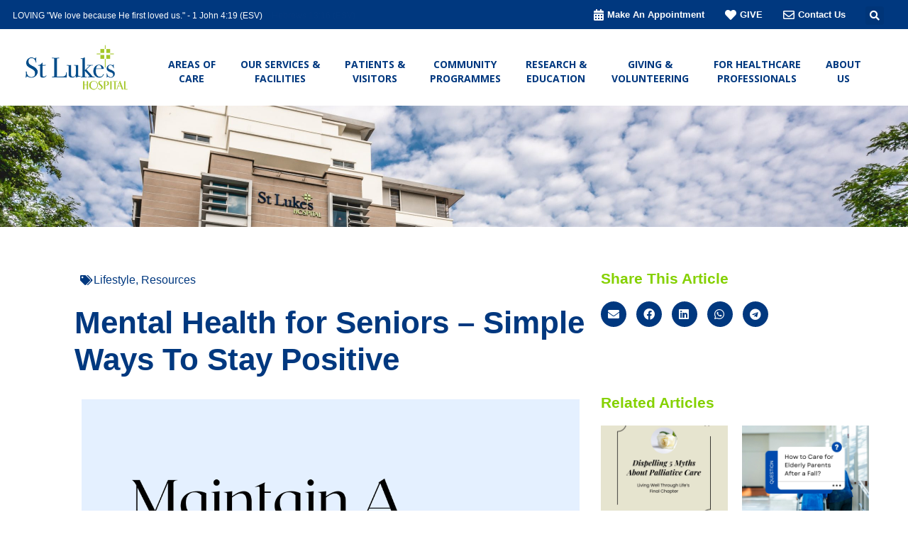

--- FILE ---
content_type: text/html; charset=UTF-8
request_url: https://www.slh.org.sg/6-ways-to-maintain-healthy-mental-health-as-a-healthy-senior-citizen/
body_size: 56792
content:
<!DOCTYPE html>
<html lang="en-US">
<head>
<meta charset="UTF-8">
<meta name="viewport" content="width=device-width, initial-scale=1">
<link rel="profile" href="https://gmpg.org/xfn/11">

<meta name='robots' content='index, follow, max-image-preview:large, max-snippet:-1, max-video-preview:-1' />

	<!-- This site is optimized with the Yoast SEO plugin v24.4 - https://yoast.com/wordpress/plugins/seo/ -->
	<title>Mental Health for Seniors – Simple Ways To Stay Positive | St Luke&#039;s Hospital</title><link rel="preload" as="style" href="https://fonts.googleapis.com/css?family=Lato%3A400%2C%7CRoboto%3A700%2C500%7COpen%20Sans%3A100%2C100italic%2C200%2C200italic%2C300%2C300italic%2C400%2C400italic%2C500%2C500italic%2C600%2C600italic%2C700%2C700italic%2C800%2C800italic%2C900%2C900italic%7CRoboto%3A100%2C100italic%2C200%2C200italic%2C300%2C300italic%2C400%2C400italic%2C500%2C500italic%2C600%2C600italic%2C700%2C700italic%2C800%2C800italic%2C900%2C900italic&#038;display=swap" /><link rel="stylesheet" href="https://fonts.googleapis.com/css?family=Lato%3A400%2C%7CRoboto%3A700%2C500%7COpen%20Sans%3A100%2C100italic%2C200%2C200italic%2C300%2C300italic%2C400%2C400italic%2C500%2C500italic%2C600%2C600italic%2C700%2C700italic%2C800%2C800italic%2C900%2C900italic%7CRoboto%3A100%2C100italic%2C200%2C200italic%2C300%2C300italic%2C400%2C400italic%2C500%2C500italic%2C600%2C600italic%2C700%2C700italic%2C800%2C800italic%2C900%2C900italic&#038;display=swap" media="print" onload="this.media='all'" /><noscript><link rel="stylesheet" href="https://fonts.googleapis.com/css?family=Lato%3A400%2C%7CRoboto%3A700%2C500%7COpen%20Sans%3A100%2C100italic%2C200%2C200italic%2C300%2C300italic%2C400%2C400italic%2C500%2C500italic%2C600%2C600italic%2C700%2C700italic%2C800%2C800italic%2C900%2C900italic%7CRoboto%3A100%2C100italic%2C200%2C200italic%2C300%2C300italic%2C400%2C400italic%2C500%2C500italic%2C600%2C600italic%2C700%2C700italic%2C800%2C800italic%2C900%2C900italic&#038;display=swap" /></noscript>
	<meta name="description" content="6 Simple ways to boost seniors’ mental health. If your idea of retirement means sitting around, watching TV and not doing anything much, think again." />
	<link rel="canonical" href="https://www.slh.org.sg/6-ways-to-maintain-healthy-mental-health-as-a-healthy-senior-citizen/" />
	<meta property="og:locale" content="en_US" />
	<meta property="og:type" content="article" />
	<meta property="og:title" content="Mental Health for Seniors – Simple Ways To Stay Positive | St Luke&#039;s Hospital" />
	<meta property="og:description" content="6 Simple ways to boost seniors’ mental health. If your idea of retirement means sitting around, watching TV and not doing anything much, think again." />
	<meta property="og:url" content="https://www.slh.org.sg/6-ways-to-maintain-healthy-mental-health-as-a-healthy-senior-citizen/" />
	<meta property="og:site_name" content="St Luke&#039;s Hospital" />
	<meta property="article:publisher" content="https://www.facebook.com/SLHSG/" />
	<meta property="article:published_time" content="2022-11-10T23:00:58+00:00" />
	<meta property="article:modified_time" content="2022-11-22T06:57:04+00:00" />
	<meta property="og:image" content="https://www.slh.org.sg/wp-content/uploads/2022/11/Mental-Health-for-Seniors-–-Simple-Ways-To-Stay-Positive.png" />
	<meta property="og:image:width" content="1080" />
	<meta property="og:image:height" content="1080" />
	<meta property="og:image:type" content="image/png" />
	<meta name="author" content="K.L PolarisHub" />
	<meta name="twitter:card" content="summary_large_image" />
	<meta name="twitter:label1" content="Written by" />
	<meta name="twitter:data1" content="K.L PolarisHub" />
	<meta name="twitter:label2" content="Est. reading time" />
	<meta name="twitter:data2" content="5 minutes" />
	<script type="application/ld+json" class="yoast-schema-graph">{"@context":"https://schema.org","@graph":[{"@type":"Article","@id":"https://www.slh.org.sg/6-ways-to-maintain-healthy-mental-health-as-a-healthy-senior-citizen/#article","isPartOf":{"@id":"https://www.slh.org.sg/6-ways-to-maintain-healthy-mental-health-as-a-healthy-senior-citizen/"},"author":{"name":"K.L PolarisHub","@id":"https://www.slh.org.sg/#/schema/person/e67b58f9f442cc81710e02d71ca16e2e"},"headline":"Mental Health for Seniors – Simple Ways To Stay Positive","datePublished":"2022-11-10T23:00:58+00:00","dateModified":"2022-11-22T06:57:04+00:00","mainEntityOfPage":{"@id":"https://www.slh.org.sg/6-ways-to-maintain-healthy-mental-health-as-a-healthy-senior-citizen/"},"wordCount":941,"publisher":{"@id":"https://www.slh.org.sg/#organization"},"image":{"@id":"https://www.slh.org.sg/6-ways-to-maintain-healthy-mental-health-as-a-healthy-senior-citizen/#primaryimage"},"thumbnailUrl":"https://www.slh.org.sg/wp-content/uploads/2022/11/Mental-Health-for-Seniors-–-Simple-Ways-To-Stay-Positive.png","articleSection":["Lifestyle","Resources"],"inLanguage":"en-US"},{"@type":"WebPage","@id":"https://www.slh.org.sg/6-ways-to-maintain-healthy-mental-health-as-a-healthy-senior-citizen/","url":"https://www.slh.org.sg/6-ways-to-maintain-healthy-mental-health-as-a-healthy-senior-citizen/","name":"Mental Health for Seniors – Simple Ways To Stay Positive | St Luke's Hospital","isPartOf":{"@id":"https://www.slh.org.sg/#website"},"primaryImageOfPage":{"@id":"https://www.slh.org.sg/6-ways-to-maintain-healthy-mental-health-as-a-healthy-senior-citizen/#primaryimage"},"image":{"@id":"https://www.slh.org.sg/6-ways-to-maintain-healthy-mental-health-as-a-healthy-senior-citizen/#primaryimage"},"thumbnailUrl":"https://www.slh.org.sg/wp-content/uploads/2022/11/Mental-Health-for-Seniors-–-Simple-Ways-To-Stay-Positive.png","datePublished":"2022-11-10T23:00:58+00:00","dateModified":"2022-11-22T06:57:04+00:00","description":"6 Simple ways to boost seniors’ mental health. If your idea of retirement means sitting around, watching TV and not doing anything much, think again.","breadcrumb":{"@id":"https://www.slh.org.sg/6-ways-to-maintain-healthy-mental-health-as-a-healthy-senior-citizen/#breadcrumb"},"inLanguage":"en-US","potentialAction":[{"@type":"ReadAction","target":["https://www.slh.org.sg/6-ways-to-maintain-healthy-mental-health-as-a-healthy-senior-citizen/"]}]},{"@type":"ImageObject","inLanguage":"en-US","@id":"https://www.slh.org.sg/6-ways-to-maintain-healthy-mental-health-as-a-healthy-senior-citizen/#primaryimage","url":"https://www.slh.org.sg/wp-content/uploads/2022/11/Mental-Health-for-Seniors-–-Simple-Ways-To-Stay-Positive.png","contentUrl":"https://www.slh.org.sg/wp-content/uploads/2022/11/Mental-Health-for-Seniors-–-Simple-Ways-To-Stay-Positive.png","width":1080,"height":1080},{"@type":"BreadcrumbList","@id":"https://www.slh.org.sg/6-ways-to-maintain-healthy-mental-health-as-a-healthy-senior-citizen/#breadcrumb","itemListElement":[{"@type":"ListItem","position":1,"name":"Home","item":"https://www.slh.org.sg/"},{"@type":"ListItem","position":2,"name":"Mental Health for Seniors – Simple Ways To Stay Positive"}]},{"@type":"WebSite","@id":"https://www.slh.org.sg/#website","url":"https://www.slh.org.sg/","name":"St Luke's Hospital Singapore","description":"Serving | Loving | Healing","publisher":{"@id":"https://www.slh.org.sg/#organization"},"potentialAction":[{"@type":"SearchAction","target":{"@type":"EntryPoint","urlTemplate":"https://www.slh.org.sg/?s={search_term_string}"},"query-input":{"@type":"PropertyValueSpecification","valueRequired":true,"valueName":"search_term_string"}}],"inLanguage":"en-US"},{"@type":"Organization","@id":"https://www.slh.org.sg/#organization","name":"St Luke's Hospital Singapore","url":"https://www.slh.org.sg/","logo":{"@type":"ImageObject","inLanguage":"en-US","@id":"https://www.slh.org.sg/#/schema/logo/image/","url":"https://www.slh.org.sg/wp-content/uploads/2021/06/SLH-Logo-resized.png","contentUrl":"https://www.slh.org.sg/wp-content/uploads/2021/06/SLH-Logo-resized.png","width":250,"height":177,"caption":"St Luke's Hospital Singapore"},"image":{"@id":"https://www.slh.org.sg/#/schema/logo/image/"},"sameAs":["https://www.facebook.com/SLHSG/","https://www.instagram.com/slhsgp/","https://www.youtube.com/@stlukeshospitalsingapore7747"]},{"@type":"Person","@id":"https://www.slh.org.sg/#/schema/person/e67b58f9f442cc81710e02d71ca16e2e","name":"K.L PolarisHub"}]}</script>
	<!-- / Yoast SEO plugin. -->


<link rel='dns-prefetch' href='//fonts.googleapis.com' />
<link href='https://fonts.gstatic.com' crossorigin rel='preconnect' />
<link rel="alternate" type="application/rss+xml" title="St Luke&#039;s Hospital &raquo; Feed" href="https://www.slh.org.sg/feed/" />
<link rel="alternate" type="application/rss+xml" title="St Luke&#039;s Hospital &raquo; Comments Feed" href="https://www.slh.org.sg/comments/feed/" />
<link rel="alternate" title="oEmbed (JSON)" type="application/json+oembed" href="https://www.slh.org.sg/wp-json/oembed/1.0/embed?url=https%3A%2F%2Fwww.slh.org.sg%2F6-ways-to-maintain-healthy-mental-health-as-a-healthy-senior-citizen%2F" />
<link rel="alternate" title="oEmbed (XML)" type="text/xml+oembed" href="https://www.slh.org.sg/wp-json/oembed/1.0/embed?url=https%3A%2F%2Fwww.slh.org.sg%2F6-ways-to-maintain-healthy-mental-health-as-a-healthy-senior-citizen%2F&#038;format=xml" />
<style id='wp-img-auto-sizes-contain-inline-css'>
img:is([sizes=auto i],[sizes^="auto," i]){contain-intrinsic-size:3000px 1500px}
/*# sourceURL=wp-img-auto-sizes-contain-inline-css */
</style>

<link rel='stylesheet' id='astra-theme-css-css' href='https://www.slh.org.sg/wp-content/themes/astra/assets/css/minified/frontend.min.css' media='all' />
<style id='astra-theme-css-inline-css'>
html{font-size:100%;}a,.page-title{color:#4a80ec;}a:hover,a:focus{color:#004de5;}body,button,input,select,textarea,.ast-button,.ast-custom-button{font-family:'Lato',sans-serif;font-weight:400;font-size:16px;font-size:1rem;}blockquote{color:#000000;}h1,.entry-content h1,h2,.entry-content h2,h3,.entry-content h3,h4,.entry-content h4,h5,.entry-content h5,h6,.entry-content h6,.site-title,.site-title a{font-family:'Lato',sans-serif;font-weight:400;}.ast-site-identity .site-title a{color:#ffffff;}.site-title{font-size:35px;font-size:2.1875rem;display:none;}header .custom-logo-link img{max-width:165px;}.astra-logo-svg{width:165px;}.ast-archive-description .ast-archive-title{font-size:40px;font-size:2.5rem;}.site-header .site-description{font-size:15px;font-size:0.9375rem;display:none;}.entry-title{font-size:30px;font-size:1.875rem;}h1,.entry-content h1{font-size:48px;font-size:3rem;font-weight:700;font-family:'Roboto',sans-serif;line-height:1.2;}h2,.entry-content h2{font-size:35px;font-size:2.1875rem;font-weight:500;font-family:'Roboto',sans-serif;line-height:1.2;}h3,.entry-content h3{font-size:20px;font-size:1.25rem;font-weight:700;font-family:'Roboto',sans-serif;}h4,.entry-content h4{font-size:18px;font-size:1.125rem;font-weight:500;font-family:'Lato',sans-serif;}h5,.entry-content h5{font-size:16px;font-size:1rem;font-family:'Lato',sans-serif;}h6,.entry-content h6{font-size:14px;font-size:0.875rem;font-family:'Lato',sans-serif;}.ast-single-post .entry-title,.page-title{font-size:22px;font-size:1.375rem;}::selection{background-color:#004de5;color:#ffffff;}body,h1,.entry-title a,.entry-content h1,h2,.entry-content h2,h3,.entry-content h3,h4,.entry-content h4,h5,.entry-content h5,h6,.entry-content h6{color:#3a3a3a;}.tagcloud a:hover,.tagcloud a:focus,.tagcloud a.current-item{color:#ffffff;border-color:#4a80ec;background-color:#4a80ec;}input:focus,input[type="text"]:focus,input[type="email"]:focus,input[type="url"]:focus,input[type="password"]:focus,input[type="reset"]:focus,input[type="search"]:focus,textarea:focus{border-color:#4a80ec;}input[type="radio"]:checked,input[type=reset],input[type="checkbox"]:checked,input[type="checkbox"]:hover:checked,input[type="checkbox"]:focus:checked,input[type=range]::-webkit-slider-thumb{border-color:#4a80ec;background-color:#4a80ec;box-shadow:none;}.site-footer a:hover + .post-count,.site-footer a:focus + .post-count{background:#4a80ec;border-color:#4a80ec;}.single .nav-links .nav-previous,.single .nav-links .nav-next{color:#4a80ec;}.entry-meta,.entry-meta *{line-height:1.45;color:#4a80ec;}.entry-meta a:hover,.entry-meta a:hover *,.entry-meta a:focus,.entry-meta a:focus *,.page-links > .page-link,.page-links .page-link:hover,.post-navigation a:hover{color:#004de5;}#cat option,.secondary .calendar_wrap thead a,.secondary .calendar_wrap thead a:visited{color:#4a80ec;}.secondary .calendar_wrap #today,.ast-progress-val span{background:#4a80ec;}.secondary a:hover + .post-count,.secondary a:focus + .post-count{background:#4a80ec;border-color:#4a80ec;}.calendar_wrap #today > a{color:#ffffff;}.page-links .page-link,.single .post-navigation a{color:#4a80ec;}.widget-title{font-size:22px;font-size:1.375rem;color:#3a3a3a;}.site-logo-img img{ transition:all 0.2s linear;}.ast-page-builder-template .hentry {margin: 0;}.ast-page-builder-template .site-content > .ast-container {max-width: 100%;padding: 0;}.ast-page-builder-template .site-content #primary {padding: 0;margin: 0;}.ast-page-builder-template .no-results {text-align: center;margin: 4em auto;}.ast-page-builder-template .ast-pagination {padding: 2em;}.ast-page-builder-template .entry-header.ast-no-title.ast-no-thumbnail {margin-top: 0;}.ast-page-builder-template .entry-header.ast-header-without-markup {margin-top: 0;margin-bottom: 0;}.ast-page-builder-template .entry-header.ast-no-title.ast-no-meta {margin-bottom: 0;}.ast-page-builder-template.single .post-navigation {padding-bottom: 2em;}.ast-page-builder-template.single-post .site-content > .ast-container {max-width: 100%;}.ast-page-builder-template .entry-header {margin-top: 4em;margin-left: auto;margin-right: auto;padding-left: 20px;padding-right: 20px;}.ast-page-builder-template .ast-archive-description {margin-top: 4em;margin-left: auto;margin-right: auto;padding-left: 20px;padding-right: 20px;}.single.ast-page-builder-template .entry-header {padding-left: 20px;padding-right: 20px;}.ast-page-builder-template.ast-no-sidebar .entry-content .alignwide {margin-left: 0;margin-right: 0;}@media (max-width:921px){#ast-desktop-header{display:none;}}@media (min-width:921px){#ast-mobile-header{display:none;}}.wp-block-buttons.aligncenter{justify-content:center;}@media (max-width:782px){.entry-content .wp-block-columns .wp-block-column{margin-left:0px;}}@media (max-width:921px){.ast-separate-container .ast-article-post,.ast-separate-container .ast-article-single{padding:1.5em 2.14em;}.ast-separate-container #primary,.ast-separate-container #secondary{padding:1.5em 0;}#primary,#secondary{padding:1.5em 0;margin:0;}.ast-left-sidebar #content > .ast-container{display:flex;flex-direction:column-reverse;width:100%;}.ast-author-box img.avatar{margin:20px 0 0 0;}}@media (min-width:922px){.ast-separate-container.ast-right-sidebar #primary,.ast-separate-container.ast-left-sidebar #primary{border:0;}.search-no-results.ast-separate-container #primary{margin-bottom:4em;}}.elementor-button-wrapper .elementor-button{border-style:solid;text-decoration:none;border-top-width:0;border-right-width:0;border-left-width:0;border-bottom-width:0;}body .elementor-button.elementor-size-sm,body .elementor-button.elementor-size-xs,body .elementor-button.elementor-size-md,body .elementor-button.elementor-size-lg,body .elementor-button.elementor-size-xl,body .elementor-button{border-radius:50px;padding-top:15px;padding-right:40px;padding-bottom:16px;padding-left:40px;}.elementor-button-wrapper .elementor-button{border-color:#0984e3;background-color:#0984e3;}.elementor-button-wrapper .elementor-button:hover,.elementor-button-wrapper .elementor-button:focus{color:#ffffff;background-color:#4a80ec;border-color:#4a80ec;}.wp-block-button .wp-block-button__link ,.elementor-button-wrapper .elementor-button,.elementor-button-wrapper .elementor-button:visited{color:#ffffff;}.elementor-button-wrapper .elementor-button{font-family:inherit;font-weight:inherit;line-height:1;}body .elementor-button.elementor-size-sm,body .elementor-button.elementor-size-xs,body .elementor-button.elementor-size-md,body .elementor-button.elementor-size-lg,body .elementor-button.elementor-size-xl,body .elementor-button{font-size:16px;font-size:1rem;}.wp-block-button .wp-block-button__link:hover,.wp-block-button .wp-block-button__link:focus{color:#ffffff;background-color:#4a80ec;border-color:#4a80ec;}.elementor-widget-heading h1.elementor-heading-title{line-height:1.2;}.elementor-widget-heading h2.elementor-heading-title{line-height:1.2;}.wp-block-button .wp-block-button__link{border-style:solid;border-top-width:0;border-right-width:0;border-left-width:0;border-bottom-width:0;border-color:#0984e3;background-color:#0984e3;color:#ffffff;font-family:inherit;font-weight:inherit;line-height:1;font-size:16px;font-size:1rem;border-radius:50px;}.wp-block-buttons .wp-block-button .wp-block-button__link{padding-top:15px;padding-right:40px;padding-bottom:16px;padding-left:40px;}.menu-toggle,button,.ast-button,.ast-custom-button,.button,input#submit,input[type="button"],input[type="submit"],input[type="reset"]{border-style:solid;border-top-width:0;border-right-width:0;border-left-width:0;border-bottom-width:0;color:#ffffff;border-color:#0984e3;background-color:#0984e3;border-radius:50px;padding-top:15px;padding-right:40px;padding-bottom:16px;padding-left:40px;font-family:inherit;font-weight:inherit;font-size:16px;font-size:1rem;line-height:1;}button:focus,.menu-toggle:hover,button:hover,.ast-button:hover,.ast-custom-button:hover .button:hover,.ast-custom-button:hover ,input[type=reset]:hover,input[type=reset]:focus,input#submit:hover,input#submit:focus,input[type="button"]:hover,input[type="button"]:focus,input[type="submit"]:hover,input[type="submit"]:focus{color:#ffffff;background-color:#4a80ec;border-color:#4a80ec;}@media (min-width:544px){.ast-container{max-width:100%;}}@media (max-width:544px){.ast-separate-container .ast-article-post,.ast-separate-container .ast-article-single,.ast-separate-container .comments-title,.ast-separate-container .ast-archive-description{padding:1.5em 1em;}.ast-separate-container #content .ast-container{padding-left:0.54em;padding-right:0.54em;}.ast-separate-container .ast-comment-list li.depth-1{padding:1.5em 1em;margin-bottom:1.5em;}.ast-separate-container .ast-comment-list .bypostauthor{padding:.5em;}.ast-search-menu-icon.ast-dropdown-active .search-field{width:170px;}}@media (max-width:921px){.ast-mobile-header-stack .main-header-bar .ast-search-menu-icon{display:inline-block;}.ast-header-break-point.ast-header-custom-item-outside .ast-mobile-header-stack .main-header-bar .ast-search-icon{margin:0;}.ast-comment-avatar-wrap img{max-width:2.5em;}.ast-separate-container .ast-comment-list li.depth-1{padding:1.5em 2.14em;}.ast-separate-container .comment-respond{padding:2em 2.14em;}.ast-comment-meta{padding:0 1.8888em 1.3333em;}}body,.ast-separate-container{background-color:#fafafa;;}.ast-no-sidebar.ast-separate-container .entry-content .alignfull {margin-left: -6.67em;margin-right: -6.67em;width: auto;}@media (max-width: 1200px) {.ast-no-sidebar.ast-separate-container .entry-content .alignfull {margin-left: -2.4em;margin-right: -2.4em;}}@media (max-width: 768px) {.ast-no-sidebar.ast-separate-container .entry-content .alignfull {margin-left: -2.14em;margin-right: -2.14em;}}@media (max-width: 544px) {.ast-no-sidebar.ast-separate-container .entry-content .alignfull {margin-left: -1em;margin-right: -1em;}}.ast-no-sidebar.ast-separate-container .entry-content .alignwide {margin-left: -20px;margin-right: -20px;}.ast-no-sidebar.ast-separate-container .entry-content .wp-block-column .alignfull,.ast-no-sidebar.ast-separate-container .entry-content .wp-block-column .alignwide {margin-left: auto;margin-right: auto;width: 100%;}@media (max-width:921px){.site-title{display:none;}.ast-archive-description .ast-archive-title{font-size:40px;}.site-header .site-description{display:none;}.entry-title{font-size:30px;}h1,.entry-content h1{font-size:30px;}h2,.entry-content h2{font-size:25px;}h3,.entry-content h3{font-size:20px;}.ast-single-post .entry-title,.page-title{font-size:22px;}}@media (max-width:544px){.site-title{display:none;}.ast-archive-description .ast-archive-title{font-size:40px;}.site-header .site-description{display:none;}.entry-title{font-size:30px;}h1,.entry-content h1{font-size:22px;}h2,.entry-content h2{font-size:25px;}h3,.entry-content h3{font-size:20px;}.ast-single-post .entry-title,.page-title{font-size:20px;}header .custom-logo-link img,.ast-header-break-point .site-branding img,.ast-header-break-point .custom-logo-link img{max-width:90px;}.astra-logo-svg{width:90px;}.ast-header-break-point .site-logo-img .custom-mobile-logo-link img{max-width:90px;}}@media (max-width:921px){html{font-size:91.2%;}}@media (max-width:544px){html{font-size:91.2%;}}@media (min-width:922px){.ast-container{max-width:1240px;}}@font-face {font-family: "Astra";src: url(https://www.slh.org.sg/wp-content/themes/astra/assets/fonts/astra.woff) format("woff"),url(https://www.slh.org.sg/wp-content/themes/astra/assets/fonts/astra.ttf) format("truetype"),url(https://www.slh.org.sg/wp-content/themes/astra/assets/fonts/astra.svg#astra) format("svg");font-weight: normal;font-style: normal;font-display: fallback;}@media (min-width:922px){.main-header-menu .sub-menu .menu-item.ast-left-align-sub-menu:hover > .sub-menu,.main-header-menu .sub-menu .menu-item.ast-left-align-sub-menu.focus > .sub-menu{margin-left:-0px;}}.astra-icon-down_arrow::after {content: "\e900";font-family: Astra;}.astra-icon-close::after {content: "\e5cd";font-family: Astra;}.astra-icon-drag_handle::after {content: "\e25d";font-family: Astra;}.astra-icon-format_align_justify::after {content: "\e235";font-family: Astra;}.astra-icon-menu::after {content: "\e5d2";font-family: Astra;}.astra-icon-reorder::after {content: "\e8fe";font-family: Astra;}.astra-icon-search::after {content: "\e8b6";font-family: Astra;}.astra-icon-zoom_in::after {content: "\e56b";font-family: Astra;}.astra-icon-check-circle::after {content: "\e901";font-family: Astra;}.astra-icon-shopping-cart::after {content: "\f07a";font-family: Astra;}.astra-icon-shopping-bag::after {content: "\f290";font-family: Astra;}.astra-icon-shopping-basket::after {content: "\f291";font-family: Astra;}.astra-icon-circle-o::after {content: "\e903";font-family: Astra;}.astra-icon-certificate::after {content: "\e902";font-family: Astra;}blockquote {padding: 1.2em;}:root .has-ast-global-color-0-color{color:var(--ast-global-color-0);}:root .has-ast-global-color-0-background-color{background-color:var(--ast-global-color-0);}:root .wp-block-button .has-ast-global-color-0-color{color:var(--ast-global-color-0);}:root .wp-block-button .has-ast-global-color-0-background-color{background-color:var(--ast-global-color-0);}:root .has-ast-global-color-1-color{color:var(--ast-global-color-1);}:root .has-ast-global-color-1-background-color{background-color:var(--ast-global-color-1);}:root .wp-block-button .has-ast-global-color-1-color{color:var(--ast-global-color-1);}:root .wp-block-button .has-ast-global-color-1-background-color{background-color:var(--ast-global-color-1);}:root .has-ast-global-color-2-color{color:var(--ast-global-color-2);}:root .has-ast-global-color-2-background-color{background-color:var(--ast-global-color-2);}:root .wp-block-button .has-ast-global-color-2-color{color:var(--ast-global-color-2);}:root .wp-block-button .has-ast-global-color-2-background-color{background-color:var(--ast-global-color-2);}:root .has-ast-global-color-3-color{color:var(--ast-global-color-3);}:root .has-ast-global-color-3-background-color{background-color:var(--ast-global-color-3);}:root .wp-block-button .has-ast-global-color-3-color{color:var(--ast-global-color-3);}:root .wp-block-button .has-ast-global-color-3-background-color{background-color:var(--ast-global-color-3);}:root .has-ast-global-color-4-color{color:var(--ast-global-color-4);}:root .has-ast-global-color-4-background-color{background-color:var(--ast-global-color-4);}:root .wp-block-button .has-ast-global-color-4-color{color:var(--ast-global-color-4);}:root .wp-block-button .has-ast-global-color-4-background-color{background-color:var(--ast-global-color-4);}:root .has-ast-global-color-5-color{color:var(--ast-global-color-5);}:root .has-ast-global-color-5-background-color{background-color:var(--ast-global-color-5);}:root .wp-block-button .has-ast-global-color-5-color{color:var(--ast-global-color-5);}:root .wp-block-button .has-ast-global-color-5-background-color{background-color:var(--ast-global-color-5);}:root .has-ast-global-color-6-color{color:var(--ast-global-color-6);}:root .has-ast-global-color-6-background-color{background-color:var(--ast-global-color-6);}:root .wp-block-button .has-ast-global-color-6-color{color:var(--ast-global-color-6);}:root .wp-block-button .has-ast-global-color-6-background-color{background-color:var(--ast-global-color-6);}:root .has-ast-global-color-7-color{color:var(--ast-global-color-7);}:root .has-ast-global-color-7-background-color{background-color:var(--ast-global-color-7);}:root .wp-block-button .has-ast-global-color-7-color{color:var(--ast-global-color-7);}:root .wp-block-button .has-ast-global-color-7-background-color{background-color:var(--ast-global-color-7);}:root .has-ast-global-color-8-color{color:var(--ast-global-color-8);}:root .has-ast-global-color-8-background-color{background-color:var(--ast-global-color-8);}:root .wp-block-button .has-ast-global-color-8-color{color:var(--ast-global-color-8);}:root .wp-block-button .has-ast-global-color-8-background-color{background-color:var(--ast-global-color-8);}:root{--ast-global-color-0:#0170B9;--ast-global-color-1:#3a3a3a;--ast-global-color-2:#3a3a3a;--ast-global-color-3:#4B4F58;--ast-global-color-4:#F5F5F5;--ast-global-color-5:#FFFFFF;--ast-global-color-6:#F2F5F7;--ast-global-color-7:#424242;--ast-global-color-8:#000000;}.ast-breadcrumbs .trail-browse,.ast-breadcrumbs .trail-items,.ast-breadcrumbs .trail-items li{display:inline-block;margin:0;padding:0;border:none;background:inherit;text-indent:0;}.ast-breadcrumbs .trail-browse{font-size:inherit;font-style:inherit;font-weight:inherit;color:inherit;}.ast-breadcrumbs .trail-items{list-style:none;}.trail-items li::after{padding:0 0.3em;content:"\00bb";}.trail-items li:last-of-type::after{display:none;}h1,.entry-content h1,h2,.entry-content h2,h3,.entry-content h3,h4,.entry-content h4,h5,.entry-content h5,h6,.entry-content h6{color:#2f3f50;}@media (max-width:921px){.ast-builder-grid-row-container.ast-builder-grid-row-tablet-3-firstrow .ast-builder-grid-row > *:first-child,.ast-builder-grid-row-container.ast-builder-grid-row-tablet-3-lastrow .ast-builder-grid-row > *:last-child{grid-column:1 / -1;}}@media (max-width:544px){.ast-builder-grid-row-container.ast-builder-grid-row-mobile-3-firstrow .ast-builder-grid-row > *:first-child,.ast-builder-grid-row-container.ast-builder-grid-row-mobile-3-lastrow .ast-builder-grid-row > *:last-child{grid-column:1 / -1;}}.ast-builder-layout-element[data-section="title_tagline"]{display:flex;}@media (max-width:921px){.ast-header-break-point .ast-builder-layout-element[data-section="title_tagline"]{display:flex;}}@media (max-width:544px){.ast-header-break-point .ast-builder-layout-element[data-section="title_tagline"]{display:flex;}}.ast-builder-menu-1{font-family:inherit;font-weight:500;}.ast-builder-menu-1 .menu-item > .menu-link{font-size:15px;font-size:0.9375rem;color:rgba(255,255,255,0.84);}.ast-builder-menu-1 .menu-item > .ast-menu-toggle{color:rgba(255,255,255,0.84);}.ast-builder-menu-1 .menu-item.current-menu-item > .menu-link,.ast-builder-menu-1 .inline-on-mobile .menu-item.current-menu-item > .ast-menu-toggle,.ast-builder-menu-1 .current-menu-ancestor > .menu-link{color:#ffffff;}.ast-builder-menu-1 .menu-item.current-menu-item > .ast-menu-toggle{color:#ffffff;}.ast-builder-menu-1 .sub-menu,.ast-builder-menu-1 .inline-on-mobile .sub-menu{border-top-width:0px;border-bottom-width:0px;border-right-width:0px;border-left-width:0px;border-color:#adadad;border-style:solid;border-radius:0px;}.ast-builder-menu-1 .main-header-menu > .menu-item > .sub-menu,.ast-builder-menu-1 .main-header-menu > .menu-item > .astra-full-megamenu-wrapper{margin-top:0px;}.ast-desktop .ast-builder-menu-1 .main-header-menu > .menu-item > .sub-menu:before,.ast-desktop .ast-builder-menu-1 .main-header-menu > .menu-item > .astra-full-megamenu-wrapper:before{height:calc( 0px + 5px );}.ast-desktop .ast-builder-menu-1 .menu-item .sub-menu .menu-link{border-bottom-width:1px;border-color:rgba(39,44,108,0.15);border-style:solid;}.ast-desktop .ast-builder-menu-1 .menu-item .sub-menu .menu-item:last-child .menu-link{border-bottom-width:0;}@media (max-width:921px){.ast-header-break-point .ast-builder-menu-1 .main-header-menu .menu-item > .menu-link{padding-top:0px;padding-bottom:0px;padding-left:20px;padding-right:20px;}.ast-builder-menu-1 .main-header-menu .menu-item > .menu-link{color:#191a19;}.ast-builder-menu-1 .menu-item > .ast-menu-toggle{color:#191a19;}.ast-builder-menu-1 .menu-item:hover > .menu-link,.ast-builder-menu-1 .inline-on-mobile .menu-item:hover > .ast-menu-toggle{color:#4a80ec;}.ast-builder-menu-1 .menu-item:hover > .ast-menu-toggle{color:#4a80ec;}.ast-builder-menu-1 .menu-item.current-menu-item > .menu-link,.ast-builder-menu-1 .inline-on-mobile .menu-item.current-menu-item > .ast-menu-toggle,.ast-builder-menu-1 .current-menu-ancestor > .menu-link,.ast-builder-menu-1 .current-menu-ancestor > .ast-menu-toggle{color:#4a80ec;}.ast-builder-menu-1 .menu-item.current-menu-item > .ast-menu-toggle{color:#4a80ec;}.ast-header-break-point .ast-builder-menu-1 .menu-item.menu-item-has-children > .ast-menu-toggle{top:0px;right:calc( 20px - 0.907em );}.ast-builder-menu-1 .menu-item-has-children > .menu-link:after{content:unset;}.ast-builder-menu-1 .main-header-menu,.ast-builder-menu-1 .main-header-menu .sub-menu{background-color:#ffffff;;background-image:none;;}}@media (max-width:544px){.ast-header-break-point .ast-builder-menu-1 .menu-item.menu-item-has-children > .ast-menu-toggle{top:0;}}.ast-builder-menu-1{display:flex;}@media (max-width:921px){.ast-header-break-point .ast-builder-menu-1{display:flex;}}@media (max-width:544px){.ast-header-break-point .ast-builder-menu-1{display:flex;}}.elementor-widget-heading .elementor-heading-title{margin:0;}.elementor-post.elementor-grid-item.hentry{margin-bottom:0;}.woocommerce div.product .elementor-element.elementor-products-grid .related.products ul.products li.product,.elementor-element .elementor-wc-products .woocommerce[class*='columns-'] ul.products li.product{width:auto;margin:0;float:none;}.ast-left-sidebar .elementor-section.elementor-section-stretched,.ast-right-sidebar .elementor-section.elementor-section-stretched{max-width:100%;left:0 !important;}.elementor-template-full-width .ast-container{display:block;}@media (max-width:544px){.elementor-element .elementor-wc-products .woocommerce[class*="columns-"] ul.products li.product{width:auto;margin:0;}.elementor-element .woocommerce .woocommerce-result-count{float:none;}}.ast-header-break-point .main-header-bar{border-bottom-width:1px;border-bottom-color:#dbdee0;}@media (min-width:922px){.main-header-bar{border-bottom-width:1px;border-bottom-color:#dbdee0;}}.ast-safari-browser-less-than-11 .main-header-menu .menu-item, .ast-safari-browser-less-than-11 .main-header-bar .ast-masthead-custom-menu-items{display:block;}.main-header-menu .menu-item, #astra-footer-menu .menu-item, .main-header-bar .ast-masthead-custom-menu-items{-js-display:flex;display:flex;-webkit-box-pack:center;-webkit-justify-content:center;-moz-box-pack:center;-ms-flex-pack:center;justify-content:center;-webkit-box-orient:vertical;-webkit-box-direction:normal;-webkit-flex-direction:column;-moz-box-orient:vertical;-moz-box-direction:normal;-ms-flex-direction:column;flex-direction:column;}.main-header-menu > .menu-item > .menu-link, #astra-footer-menu > .menu-item > .menu-link{height:100%;-webkit-box-align:center;-webkit-align-items:center;-moz-box-align:center;-ms-flex-align:center;align-items:center;-js-display:flex;display:flex;}.header-main-layout-1 .ast-flex.main-header-container, .header-main-layout-3 .ast-flex.main-header-container{-webkit-align-content:center;-ms-flex-line-pack:center;align-content:center;-webkit-box-align:center;-webkit-align-items:center;-moz-box-align:center;-ms-flex-align:center;align-items:center;}.main-header-menu .sub-menu .menu-item.menu-item-has-children > .menu-link:after{position:absolute;right:1em;top:50%;transform:translate(0,-50%) rotate(270deg);}.ast-header-break-point .main-header-bar .main-header-bar-navigation .page_item_has_children > .ast-menu-toggle::before, .ast-header-break-point .main-header-bar .main-header-bar-navigation .menu-item-has-children > .ast-menu-toggle::before, .ast-mobile-popup-drawer .main-header-bar-navigation .menu-item-has-children>.ast-menu-toggle::before, .ast-header-break-point .ast-mobile-header-wrap .main-header-bar-navigation .menu-item-has-children > .ast-menu-toggle::before{font-weight:bold;content:"\e900";font-family:Astra;text-decoration:inherit;display:inline-block;}.ast-header-break-point .main-navigation ul.sub-menu .menu-item .menu-link:before{content:"\e900";font-family:Astra;font-size:.65em;text-decoration:inherit;display:inline-block;transform:translate(0, -2px) rotateZ(270deg);margin-right:5px;}.widget_search .search-form:after{font-family:Astra;font-size:1.2em;font-weight:normal;content:"\e8b6";position:absolute;top:50%;right:15px;transform:translate(0, -50%);}.astra-search-icon::before{content:"\e8b6";font-family:Astra;font-style:normal;font-weight:normal;text-decoration:inherit;text-align:center;-webkit-font-smoothing:antialiased;-moz-osx-font-smoothing:grayscale;}.main-header-bar .main-header-bar-navigation .page_item_has_children > a:after, .main-header-bar .main-header-bar-navigation .menu-item-has-children > a:after, .site-header-focus-item .main-header-bar-navigation .menu-item-has-children > .menu-link:after{content:"\e900";display:inline-block;font-family:Astra;font-size:.6rem;font-weight:bold;text-rendering:auto;-webkit-font-smoothing:antialiased;-moz-osx-font-smoothing:grayscale;margin-left:10px;line-height:normal;}.ast-mobile-popup-drawer .main-header-bar-navigation .ast-submenu-expanded>.ast-menu-toggle::before{transform:rotateX(180deg);}.ast-header-break-point .main-header-bar-navigation .menu-item-has-children > .menu-link:after{display:none;}.ast-separate-container .blog-layout-1, .ast-separate-container .blog-layout-2, .ast-separate-container .blog-layout-3{background-color:transparent;background-image:none;}.ast-separate-container .ast-article-post{background-color:var(--ast-global-color-5);;}@media (max-width:921px){.ast-separate-container .ast-article-post{background-color:var(--ast-global-color-5);;}}@media (max-width:544px){.ast-separate-container .ast-article-post{background-color:var(--ast-global-color-5);;}}.ast-separate-container .ast-article-single:not(.ast-related-post), .ast-separate-container .comments-area .comment-respond,.ast-separate-container .comments-area .ast-comment-list li, .ast-separate-container .ast-woocommerce-container, .ast-separate-container .error-404, .ast-separate-container .no-results, .single.ast-separate-container .ast-author-meta, .ast-separate-container .related-posts-title-wrapper, .ast-separate-container.ast-two-container #secondary .widget,.ast-separate-container .comments-count-wrapper, .ast-box-layout.ast-plain-container .site-content,.ast-padded-layout.ast-plain-container .site-content, .ast-separate-container .comments-area .comments-title{background-color:var(--ast-global-color-5);;}@media (max-width:921px){.ast-separate-container .ast-article-single:not(.ast-related-post), .ast-separate-container .comments-area .comment-respond,.ast-separate-container .comments-area .ast-comment-list li, .ast-separate-container .ast-woocommerce-container, .ast-separate-container .error-404, .ast-separate-container .no-results, .single.ast-separate-container .ast-author-meta, .ast-separate-container .related-posts-title-wrapper, .ast-separate-container.ast-two-container #secondary .widget,.ast-separate-container .comments-count-wrapper, .ast-box-layout.ast-plain-container .site-content,.ast-padded-layout.ast-plain-container .site-content, .ast-separate-container .comments-area .comments-title{background-color:var(--ast-global-color-5);;}}@media (max-width:544px){.ast-separate-container .ast-article-single:not(.ast-related-post), .ast-separate-container .comments-area .comment-respond,.ast-separate-container .comments-area .ast-comment-list li, .ast-separate-container .ast-woocommerce-container, .ast-separate-container .error-404, .ast-separate-container .no-results, .single.ast-separate-container .ast-author-meta, .ast-separate-container .related-posts-title-wrapper, .ast-separate-container.ast-two-container #secondary .widget,.ast-separate-container .comments-count-wrapper, .ast-box-layout.ast-plain-container .site-content,.ast-padded-layout.ast-plain-container .site-content, .ast-separate-container .comments-area .comments-title{background-color:var(--ast-global-color-5);;}}.ast-mobile-header-content > *,.ast-desktop-header-content > * {padding: 10px 0;height: auto;}.ast-mobile-header-content > *:first-child,.ast-desktop-header-content > *:first-child {padding-top: 10px;}.ast-mobile-header-content > .ast-builder-menu,.ast-desktop-header-content > .ast-builder-menu {padding-top: 0;}.ast-mobile-header-content > *:last-child,.ast-desktop-header-content > *:last-child {padding-bottom: 0;}.ast-mobile-header-content .ast-search-menu-icon.ast-inline-search label,.ast-desktop-header-content .ast-search-menu-icon.ast-inline-search label {width: 100%;}.ast-desktop-header-content .main-header-bar-navigation .ast-submenu-expanded > .ast-menu-toggle::before {transform: rotateX(180deg);}#ast-desktop-header .ast-desktop-header-content,.ast-mobile-header-content .ast-search-icon,.ast-desktop-header-content .ast-search-icon,.ast-mobile-header-wrap .ast-mobile-header-content,.ast-main-header-nav-open.ast-popup-nav-open .ast-mobile-header-wrap .ast-mobile-header-content,.ast-main-header-nav-open.ast-popup-nav-open .ast-desktop-header-content {display: none;}.ast-main-header-nav-open.ast-header-break-point #ast-desktop-header .ast-desktop-header-content,.ast-main-header-nav-open.ast-header-break-point .ast-mobile-header-wrap .ast-mobile-header-content {display: block;}.ast-desktop .ast-desktop-header-content .astra-menu-animation-slide-up > .menu-item > .sub-menu,.ast-desktop .ast-desktop-header-content .astra-menu-animation-slide-up > .menu-item .menu-item > .sub-menu,.ast-desktop .ast-desktop-header-content .astra-menu-animation-slide-down > .menu-item > .sub-menu,.ast-desktop .ast-desktop-header-content .astra-menu-animation-slide-down > .menu-item .menu-item > .sub-menu,.ast-desktop .ast-desktop-header-content .astra-menu-animation-fade > .menu-item > .sub-menu,.ast-desktop .ast-desktop-header-content .astra-menu-animation-fade > .menu-item .menu-item > .sub-menu {opacity: 1;visibility: visible;}.ast-hfb-header.ast-default-menu-enable.ast-header-break-point .ast-mobile-header-wrap .ast-mobile-header-content .main-header-bar-navigation {width: unset;margin: unset;}.ast-mobile-header-content.content-align-flex-end .main-header-bar-navigation .menu-item-has-children > .ast-menu-toggle,.ast-desktop-header-content.content-align-flex-end .main-header-bar-navigation .menu-item-has-children > .ast-menu-toggle {left: calc( 20px - 0.907em);}.ast-mobile-header-content .ast-search-menu-icon,.ast-mobile-header-content .ast-search-menu-icon.slide-search,.ast-desktop-header-content .ast-search-menu-icon,.ast-desktop-header-content .ast-search-menu-icon.slide-search {width: 100%;position: relative;display: block;right: auto;transform: none;}.ast-mobile-header-content .ast-search-menu-icon.slide-search .search-form,.ast-mobile-header-content .ast-search-menu-icon .search-form,.ast-desktop-header-content .ast-search-menu-icon.slide-search .search-form,.ast-desktop-header-content .ast-search-menu-icon .search-form {right: 0;visibility: visible;opacity: 1;position: relative;top: auto;transform: none;padding: 0;display: block;overflow: hidden;}.ast-mobile-header-content .ast-search-menu-icon.ast-inline-search .search-field,.ast-mobile-header-content .ast-search-menu-icon .search-field,.ast-desktop-header-content .ast-search-menu-icon.ast-inline-search .search-field,.ast-desktop-header-content .ast-search-menu-icon .search-field {width: 100%;padding-right: 5.5em;}.ast-mobile-header-content .ast-search-menu-icon .search-submit,.ast-desktop-header-content .ast-search-menu-icon .search-submit {display: block;position: absolute;height: 100%;top: 0;right: 0;padding: 0 1em;border-radius: 0;}.ast-hfb-header.ast-default-menu-enable.ast-header-break-point .ast-mobile-header-wrap .ast-mobile-header-content .main-header-bar-navigation ul .sub-menu .menu-link {padding-left: 30px;}.ast-hfb-header.ast-default-menu-enable.ast-header-break-point .ast-mobile-header-wrap .ast-mobile-header-content .main-header-bar-navigation .sub-menu .menu-item .menu-item .menu-link {padding-left: 40px;}.ast-mobile-popup-drawer.active .ast-mobile-popup-inner{background-color:#ffffff;;}.ast-mobile-header-wrap .ast-mobile-header-content, .ast-desktop-header-content{background-color:#ffffff;;}.ast-mobile-popup-content > *, .ast-mobile-header-content > *, .ast-desktop-popup-content > *, .ast-desktop-header-content > *{padding-top:0px;padding-bottom:0px;}.content-align-flex-start .ast-builder-layout-element{justify-content:flex-start;}.content-align-flex-start .main-header-menu{text-align:left;}.ast-mobile-popup-drawer.active .menu-toggle-close{color:#3a3a3a;}.ast-mobile-header-wrap .ast-primary-header-bar,.ast-primary-header-bar .site-primary-header-wrap{min-height:70px;}.ast-desktop .ast-primary-header-bar .main-header-menu > .menu-item{line-height:70px;}@media (max-width:921px){#masthead .ast-mobile-header-wrap .ast-primary-header-bar,#masthead .ast-mobile-header-wrap .ast-below-header-bar{padding-left:20px;padding-right:20px;}}.ast-header-break-point .ast-primary-header-bar{border-bottom-width:1px;border-bottom-color:#dbdee0;border-bottom-style:solid;}@media (min-width:922px){.ast-primary-header-bar{border-bottom-width:1px;border-bottom-color:#dbdee0;border-bottom-style:solid;}}.ast-primary-header-bar{background-color:#272c6c;;}@media (max-width:921px){.ast-primary-header-bar.ast-primary-header{background-color:#272c6c;;}}.ast-desktop .ast-primary-header-bar.main-header-bar, .ast-header-break-point #masthead .ast-primary-header-bar.main-header-bar{padding-top:10px;padding-bottom:10px;}@media (max-width:921px){.ast-desktop .ast-primary-header-bar.main-header-bar, .ast-header-break-point #masthead .ast-primary-header-bar.main-header-bar{padding-top:1em;padding-bottom:1em;}}@media (max-width:544px){.ast-desktop .ast-primary-header-bar.main-header-bar, .ast-header-break-point #masthead .ast-primary-header-bar.main-header-bar{padding-top:0.5em;padding-bottom:1em;}}.ast-primary-header-bar{display:block;}@media (max-width:921px){.ast-header-break-point .ast-primary-header-bar{display:grid;}}@media (max-width:544px){.ast-header-break-point .ast-primary-header-bar{display:grid;}}[data-section="section-header-mobile-trigger"] .ast-button-wrap .ast-mobile-menu-trigger-fill{color:#191a19;border:none;background:#ffffff;border-radius:2px;}[data-section="section-header-mobile-trigger"] .ast-button-wrap .mobile-menu-toggle-icon .ast-mobile-svg{width:20px;height:20px;fill:#191a19;}[data-section="section-header-mobile-trigger"] .ast-button-wrap .mobile-menu-wrap .mobile-menu{color:#191a19;}:root{--e-global-color-astglobalcolor0:#0170B9;--e-global-color-astglobalcolor1:#3a3a3a;--e-global-color-astglobalcolor2:#3a3a3a;--e-global-color-astglobalcolor3:#4B4F58;--e-global-color-astglobalcolor4:#F5F5F5;--e-global-color-astglobalcolor5:#FFFFFF;--e-global-color-astglobalcolor6:#F2F5F7;--e-global-color-astglobalcolor7:#424242;--e-global-color-astglobalcolor8:#000000;}
/*# sourceURL=astra-theme-css-inline-css */
</style>

<link rel='stylesheet' id='astra-menu-animation-css' href='https://www.slh.org.sg/wp-content/themes/astra/assets/css/minified/menu-animation.min.css' media='all' />
<link rel='stylesheet' id='sbi_styles-css' href='https://www.slh.org.sg/wp-content/plugins/instagram-feed/css/sbi-styles.min.css' media='all' />
<link rel='stylesheet' id='font-awesome-css' href='https://www.slh.org.sg/wp-content/plugins/elementor/assets/lib/font-awesome/css/font-awesome.min.css' media='all' />
<link rel='stylesheet' id='jkit-elements-main-css' href='https://www.slh.org.sg/wp-content/plugins/jeg-elementor-kit/assets/css/elements/main.css' media='all' />
<link rel='stylesheet' id='tf-font-awesome-css' href='https://www.slh.org.sg/wp-content/plugins/elementor/assets/lib/font-awesome/css/all.min.css' media='all' />
<link rel='stylesheet' id='tf-regular-css' href='https://www.slh.org.sg/wp-content/plugins/elementor/assets/lib/font-awesome/css/regular.min.css' media='all' />
<link rel='stylesheet' id='tf-header-footer-css' href='https://www.slh.org.sg/wp-content/plugins/themesflat-addons-for-elementor/assets/css/tf-header-footer.css' media='all' />
<style id='wp-emoji-styles-inline-css'>

	img.wp-smiley, img.emoji {
		display: inline !important;
		border: none !important;
		box-shadow: none !important;
		height: 1em !important;
		width: 1em !important;
		margin: 0 0.07em !important;
		vertical-align: -0.1em !important;
		background: none !important;
		padding: 0 !important;
	}
/*# sourceURL=wp-emoji-styles-inline-css */
</style>
<link rel='stylesheet' id='wp-block-library-css' href='https://www.slh.org.sg/wp-includes/css/dist/block-library/style.min.css' media='all' />
<style id='global-styles-inline-css'>
:root{--wp--preset--aspect-ratio--square: 1;--wp--preset--aspect-ratio--4-3: 4/3;--wp--preset--aspect-ratio--3-4: 3/4;--wp--preset--aspect-ratio--3-2: 3/2;--wp--preset--aspect-ratio--2-3: 2/3;--wp--preset--aspect-ratio--16-9: 16/9;--wp--preset--aspect-ratio--9-16: 9/16;--wp--preset--color--black: #000000;--wp--preset--color--cyan-bluish-gray: #abb8c3;--wp--preset--color--white: #ffffff;--wp--preset--color--pale-pink: #f78da7;--wp--preset--color--vivid-red: #cf2e2e;--wp--preset--color--luminous-vivid-orange: #ff6900;--wp--preset--color--luminous-vivid-amber: #fcb900;--wp--preset--color--light-green-cyan: #7bdcb5;--wp--preset--color--vivid-green-cyan: #00d084;--wp--preset--color--pale-cyan-blue: #8ed1fc;--wp--preset--color--vivid-cyan-blue: #0693e3;--wp--preset--color--vivid-purple: #9b51e0;--wp--preset--color--ast-global-color-0: var(--ast-global-color-0);--wp--preset--color--ast-global-color-1: var(--ast-global-color-1);--wp--preset--color--ast-global-color-2: var(--ast-global-color-2);--wp--preset--color--ast-global-color-3: var(--ast-global-color-3);--wp--preset--color--ast-global-color-4: var(--ast-global-color-4);--wp--preset--color--ast-global-color-5: var(--ast-global-color-5);--wp--preset--color--ast-global-color-6: var(--ast-global-color-6);--wp--preset--color--ast-global-color-7: var(--ast-global-color-7);--wp--preset--color--ast-global-color-8: var(--ast-global-color-8);--wp--preset--gradient--vivid-cyan-blue-to-vivid-purple: linear-gradient(135deg,rgb(6,147,227) 0%,rgb(155,81,224) 100%);--wp--preset--gradient--light-green-cyan-to-vivid-green-cyan: linear-gradient(135deg,rgb(122,220,180) 0%,rgb(0,208,130) 100%);--wp--preset--gradient--luminous-vivid-amber-to-luminous-vivid-orange: linear-gradient(135deg,rgb(252,185,0) 0%,rgb(255,105,0) 100%);--wp--preset--gradient--luminous-vivid-orange-to-vivid-red: linear-gradient(135deg,rgb(255,105,0) 0%,rgb(207,46,46) 100%);--wp--preset--gradient--very-light-gray-to-cyan-bluish-gray: linear-gradient(135deg,rgb(238,238,238) 0%,rgb(169,184,195) 100%);--wp--preset--gradient--cool-to-warm-spectrum: linear-gradient(135deg,rgb(74,234,220) 0%,rgb(151,120,209) 20%,rgb(207,42,186) 40%,rgb(238,44,130) 60%,rgb(251,105,98) 80%,rgb(254,248,76) 100%);--wp--preset--gradient--blush-light-purple: linear-gradient(135deg,rgb(255,206,236) 0%,rgb(152,150,240) 100%);--wp--preset--gradient--blush-bordeaux: linear-gradient(135deg,rgb(254,205,165) 0%,rgb(254,45,45) 50%,rgb(107,0,62) 100%);--wp--preset--gradient--luminous-dusk: linear-gradient(135deg,rgb(255,203,112) 0%,rgb(199,81,192) 50%,rgb(65,88,208) 100%);--wp--preset--gradient--pale-ocean: linear-gradient(135deg,rgb(255,245,203) 0%,rgb(182,227,212) 50%,rgb(51,167,181) 100%);--wp--preset--gradient--electric-grass: linear-gradient(135deg,rgb(202,248,128) 0%,rgb(113,206,126) 100%);--wp--preset--gradient--midnight: linear-gradient(135deg,rgb(2,3,129) 0%,rgb(40,116,252) 100%);--wp--preset--font-size--small: 13px;--wp--preset--font-size--medium: 20px;--wp--preset--font-size--large: 36px;--wp--preset--font-size--x-large: 42px;--wp--preset--spacing--20: 0.44rem;--wp--preset--spacing--30: 0.67rem;--wp--preset--spacing--40: 1rem;--wp--preset--spacing--50: 1.5rem;--wp--preset--spacing--60: 2.25rem;--wp--preset--spacing--70: 3.38rem;--wp--preset--spacing--80: 5.06rem;--wp--preset--shadow--natural: 6px 6px 9px rgba(0, 0, 0, 0.2);--wp--preset--shadow--deep: 12px 12px 50px rgba(0, 0, 0, 0.4);--wp--preset--shadow--sharp: 6px 6px 0px rgba(0, 0, 0, 0.2);--wp--preset--shadow--outlined: 6px 6px 0px -3px rgb(255, 255, 255), 6px 6px rgb(0, 0, 0);--wp--preset--shadow--crisp: 6px 6px 0px rgb(0, 0, 0);}:root { --wp--style--global--content-size: var(--ast-content-width-size);--wp--style--global--wide-size: 1200px; }:where(body) { margin: 0; }.wp-site-blocks > .alignleft { float: left; margin-right: 2em; }.wp-site-blocks > .alignright { float: right; margin-left: 2em; }.wp-site-blocks > .aligncenter { justify-content: center; margin-left: auto; margin-right: auto; }:where(.is-layout-flex){gap: 0.5em;}:where(.is-layout-grid){gap: 0.5em;}.is-layout-flow > .alignleft{float: left;margin-inline-start: 0;margin-inline-end: 2em;}.is-layout-flow > .alignright{float: right;margin-inline-start: 2em;margin-inline-end: 0;}.is-layout-flow > .aligncenter{margin-left: auto !important;margin-right: auto !important;}.is-layout-constrained > .alignleft{float: left;margin-inline-start: 0;margin-inline-end: 2em;}.is-layout-constrained > .alignright{float: right;margin-inline-start: 2em;margin-inline-end: 0;}.is-layout-constrained > .aligncenter{margin-left: auto !important;margin-right: auto !important;}.is-layout-constrained > :where(:not(.alignleft):not(.alignright):not(.alignfull)){max-width: var(--wp--style--global--content-size);margin-left: auto !important;margin-right: auto !important;}.is-layout-constrained > .alignwide{max-width: var(--wp--style--global--wide-size);}body .is-layout-flex{display: flex;}.is-layout-flex{flex-wrap: wrap;align-items: center;}.is-layout-flex > :is(*, div){margin: 0;}body .is-layout-grid{display: grid;}.is-layout-grid > :is(*, div){margin: 0;}body{padding-top: 0px;padding-right: 0px;padding-bottom: 0px;padding-left: 0px;}a:where(:not(.wp-element-button)){text-decoration: underline;}:root :where(.wp-element-button, .wp-block-button__link){background-color: #32373c;border-width: 0;color: #fff;font-family: inherit;font-size: inherit;font-style: inherit;font-weight: inherit;letter-spacing: inherit;line-height: inherit;padding-top: calc(0.667em + 2px);padding-right: calc(1.333em + 2px);padding-bottom: calc(0.667em + 2px);padding-left: calc(1.333em + 2px);text-decoration: none;text-transform: inherit;}.has-black-color{color: var(--wp--preset--color--black) !important;}.has-cyan-bluish-gray-color{color: var(--wp--preset--color--cyan-bluish-gray) !important;}.has-white-color{color: var(--wp--preset--color--white) !important;}.has-pale-pink-color{color: var(--wp--preset--color--pale-pink) !important;}.has-vivid-red-color{color: var(--wp--preset--color--vivid-red) !important;}.has-luminous-vivid-orange-color{color: var(--wp--preset--color--luminous-vivid-orange) !important;}.has-luminous-vivid-amber-color{color: var(--wp--preset--color--luminous-vivid-amber) !important;}.has-light-green-cyan-color{color: var(--wp--preset--color--light-green-cyan) !important;}.has-vivid-green-cyan-color{color: var(--wp--preset--color--vivid-green-cyan) !important;}.has-pale-cyan-blue-color{color: var(--wp--preset--color--pale-cyan-blue) !important;}.has-vivid-cyan-blue-color{color: var(--wp--preset--color--vivid-cyan-blue) !important;}.has-vivid-purple-color{color: var(--wp--preset--color--vivid-purple) !important;}.has-ast-global-color-0-color{color: var(--wp--preset--color--ast-global-color-0) !important;}.has-ast-global-color-1-color{color: var(--wp--preset--color--ast-global-color-1) !important;}.has-ast-global-color-2-color{color: var(--wp--preset--color--ast-global-color-2) !important;}.has-ast-global-color-3-color{color: var(--wp--preset--color--ast-global-color-3) !important;}.has-ast-global-color-4-color{color: var(--wp--preset--color--ast-global-color-4) !important;}.has-ast-global-color-5-color{color: var(--wp--preset--color--ast-global-color-5) !important;}.has-ast-global-color-6-color{color: var(--wp--preset--color--ast-global-color-6) !important;}.has-ast-global-color-7-color{color: var(--wp--preset--color--ast-global-color-7) !important;}.has-ast-global-color-8-color{color: var(--wp--preset--color--ast-global-color-8) !important;}.has-black-background-color{background-color: var(--wp--preset--color--black) !important;}.has-cyan-bluish-gray-background-color{background-color: var(--wp--preset--color--cyan-bluish-gray) !important;}.has-white-background-color{background-color: var(--wp--preset--color--white) !important;}.has-pale-pink-background-color{background-color: var(--wp--preset--color--pale-pink) !important;}.has-vivid-red-background-color{background-color: var(--wp--preset--color--vivid-red) !important;}.has-luminous-vivid-orange-background-color{background-color: var(--wp--preset--color--luminous-vivid-orange) !important;}.has-luminous-vivid-amber-background-color{background-color: var(--wp--preset--color--luminous-vivid-amber) !important;}.has-light-green-cyan-background-color{background-color: var(--wp--preset--color--light-green-cyan) !important;}.has-vivid-green-cyan-background-color{background-color: var(--wp--preset--color--vivid-green-cyan) !important;}.has-pale-cyan-blue-background-color{background-color: var(--wp--preset--color--pale-cyan-blue) !important;}.has-vivid-cyan-blue-background-color{background-color: var(--wp--preset--color--vivid-cyan-blue) !important;}.has-vivid-purple-background-color{background-color: var(--wp--preset--color--vivid-purple) !important;}.has-ast-global-color-0-background-color{background-color: var(--wp--preset--color--ast-global-color-0) !important;}.has-ast-global-color-1-background-color{background-color: var(--wp--preset--color--ast-global-color-1) !important;}.has-ast-global-color-2-background-color{background-color: var(--wp--preset--color--ast-global-color-2) !important;}.has-ast-global-color-3-background-color{background-color: var(--wp--preset--color--ast-global-color-3) !important;}.has-ast-global-color-4-background-color{background-color: var(--wp--preset--color--ast-global-color-4) !important;}.has-ast-global-color-5-background-color{background-color: var(--wp--preset--color--ast-global-color-5) !important;}.has-ast-global-color-6-background-color{background-color: var(--wp--preset--color--ast-global-color-6) !important;}.has-ast-global-color-7-background-color{background-color: var(--wp--preset--color--ast-global-color-7) !important;}.has-ast-global-color-8-background-color{background-color: var(--wp--preset--color--ast-global-color-8) !important;}.has-black-border-color{border-color: var(--wp--preset--color--black) !important;}.has-cyan-bluish-gray-border-color{border-color: var(--wp--preset--color--cyan-bluish-gray) !important;}.has-white-border-color{border-color: var(--wp--preset--color--white) !important;}.has-pale-pink-border-color{border-color: var(--wp--preset--color--pale-pink) !important;}.has-vivid-red-border-color{border-color: var(--wp--preset--color--vivid-red) !important;}.has-luminous-vivid-orange-border-color{border-color: var(--wp--preset--color--luminous-vivid-orange) !important;}.has-luminous-vivid-amber-border-color{border-color: var(--wp--preset--color--luminous-vivid-amber) !important;}.has-light-green-cyan-border-color{border-color: var(--wp--preset--color--light-green-cyan) !important;}.has-vivid-green-cyan-border-color{border-color: var(--wp--preset--color--vivid-green-cyan) !important;}.has-pale-cyan-blue-border-color{border-color: var(--wp--preset--color--pale-cyan-blue) !important;}.has-vivid-cyan-blue-border-color{border-color: var(--wp--preset--color--vivid-cyan-blue) !important;}.has-vivid-purple-border-color{border-color: var(--wp--preset--color--vivid-purple) !important;}.has-ast-global-color-0-border-color{border-color: var(--wp--preset--color--ast-global-color-0) !important;}.has-ast-global-color-1-border-color{border-color: var(--wp--preset--color--ast-global-color-1) !important;}.has-ast-global-color-2-border-color{border-color: var(--wp--preset--color--ast-global-color-2) !important;}.has-ast-global-color-3-border-color{border-color: var(--wp--preset--color--ast-global-color-3) !important;}.has-ast-global-color-4-border-color{border-color: var(--wp--preset--color--ast-global-color-4) !important;}.has-ast-global-color-5-border-color{border-color: var(--wp--preset--color--ast-global-color-5) !important;}.has-ast-global-color-6-border-color{border-color: var(--wp--preset--color--ast-global-color-6) !important;}.has-ast-global-color-7-border-color{border-color: var(--wp--preset--color--ast-global-color-7) !important;}.has-ast-global-color-8-border-color{border-color: var(--wp--preset--color--ast-global-color-8) !important;}.has-vivid-cyan-blue-to-vivid-purple-gradient-background{background: var(--wp--preset--gradient--vivid-cyan-blue-to-vivid-purple) !important;}.has-light-green-cyan-to-vivid-green-cyan-gradient-background{background: var(--wp--preset--gradient--light-green-cyan-to-vivid-green-cyan) !important;}.has-luminous-vivid-amber-to-luminous-vivid-orange-gradient-background{background: var(--wp--preset--gradient--luminous-vivid-amber-to-luminous-vivid-orange) !important;}.has-luminous-vivid-orange-to-vivid-red-gradient-background{background: var(--wp--preset--gradient--luminous-vivid-orange-to-vivid-red) !important;}.has-very-light-gray-to-cyan-bluish-gray-gradient-background{background: var(--wp--preset--gradient--very-light-gray-to-cyan-bluish-gray) !important;}.has-cool-to-warm-spectrum-gradient-background{background: var(--wp--preset--gradient--cool-to-warm-spectrum) !important;}.has-blush-light-purple-gradient-background{background: var(--wp--preset--gradient--blush-light-purple) !important;}.has-blush-bordeaux-gradient-background{background: var(--wp--preset--gradient--blush-bordeaux) !important;}.has-luminous-dusk-gradient-background{background: var(--wp--preset--gradient--luminous-dusk) !important;}.has-pale-ocean-gradient-background{background: var(--wp--preset--gradient--pale-ocean) !important;}.has-electric-grass-gradient-background{background: var(--wp--preset--gradient--electric-grass) !important;}.has-midnight-gradient-background{background: var(--wp--preset--gradient--midnight) !important;}.has-small-font-size{font-size: var(--wp--preset--font-size--small) !important;}.has-medium-font-size{font-size: var(--wp--preset--font-size--medium) !important;}.has-large-font-size{font-size: var(--wp--preset--font-size--large) !important;}.has-x-large-font-size{font-size: var(--wp--preset--font-size--x-large) !important;}
/*# sourceURL=global-styles-inline-css */
</style>

<link rel='stylesheet' id='happy-icons-css' href='https://www.slh.org.sg/wp-content/plugins/happy-elementor-addons/assets/fonts/style.min.css' media='all' />
<link rel='stylesheet' id='elementor-icons-css' href='https://www.slh.org.sg/wp-content/plugins/elementor/assets/lib/eicons/css/elementor-icons.min.css' media='all' />
<link rel='stylesheet' id='elementor-frontend-css' href='https://www.slh.org.sg/wp-content/plugins/elementor/assets/css/frontend.min.css' media='all' />
<style id='elementor-frontend-inline-css'>
.elementor-kit-25430{--e-global-color-primary:#00387F;--e-global-color-secondary:#85D100;--e-global-color-text:#231F20;--e-global-color-accent:#85D100;--e-global-color-d2458d1:#FFFFFF;--e-global-color-4b386c4:#FAFBFF;--e-global-color-9a496e0:#231F20;--e-global-color-dc504a3:#00387F;--e-global-color-0432470:#FFDD15;--e-global-color-7071fec:#F6921E;--e-global-color-3cce732:#231F20;--e-global-color-7be248a:#006838;--e-global-color-2b39477:#754C28;--e-global-color-ea521d7:#603813;--e-global-typography-primary-font-family:"Arial";--e-global-typography-primary-font-weight:600;--e-global-typography-secondary-font-family:"Arial";--e-global-typography-secondary-font-weight:400;--e-global-typography-text-font-family:"Arial";--e-global-typography-text-font-weight:400;--e-global-typography-accent-font-family:"Arial";--e-global-typography-accent-font-weight:500;--e-global-typography-ca3af3d-font-family:"Arial";--e-global-typography-ca3af3d-font-size:16px;--e-global-typography-ca3af3d-font-weight:500;--e-global-typography-ca3af3d-text-transform:uppercase;--e-global-typography-ca3af3d-line-height:1.2em;--e-global-typography-ca3af3d-letter-spacing:0.5px;--e-global-typography-62d7198-font-family:"Arial";--e-global-typography-62d7198-font-size:40px;--e-global-typography-62d7198-font-weight:700;--e-global-typography-62d7198-line-height:1.3em;--e-global-typography-5741414-font-family:"Arial";--e-global-typography-5741414-font-size:80px;--e-global-typography-5741414-font-weight:bold;--e-global-typography-5741414-line-height:1.3em;--e-global-typography-53f44f9-font-family:"Arial";--e-global-typography-53f44f9-font-size:18px;--e-global-typography-53f44f9-font-weight:normal;--e-global-typography-256f9a8-font-family:"Arial";--e-global-typography-256f9a8-font-size:22px;--e-global-typography-256f9a8-font-weight:600;--e-global-typography-256f9a8-line-height:1.2em;--e-global-typography-cbb57b2-font-family:"Arial";--e-global-typography-cbb57b2-font-size:20px;--e-global-typography-e6b63c7-font-family:"Arial";--e-global-typography-e6b63c7-font-size:20px;--e-global-typography-e6b63c7-font-weight:700;--e-global-typography-e6b63c7-line-height:1.2em;--e-global-typography-90b6aa4-font-family:"Arial";--e-global-typography-90b6aa4-font-size:14px;--e-global-typography-1e02694-font-family:"Arial";--e-global-typography-1e02694-font-size:20px;--e-global-typography-73edd4c-font-family:"Arial";--e-global-typography-73edd4c-font-size:16px;--e-global-typography-73edd4c-font-weight:500;--e-global-typography-73edd4c-line-height:1.2em;--e-global-typography-a94ae82-font-family:"Arial";--e-global-typography-a94ae82-font-size:120px;--e-global-typography-a94ae82-font-weight:900;--e-global-typography-a94ae82-line-height:1em;font-family:"Arial", Sans-serif;font-size:16px;font-weight:400;background-color:#FFFFFF;}.elementor-kit-25430 a{color:#00387FDB;font-family:"Arial", Sans-serif;}.elementor-kit-25430 a:hover{color:#80BE43;}.elementor-kit-25430 h1{font-family:"Arial", Sans-serif;font-size:60px;font-weight:bold;line-height:1.3em;}.elementor-kit-25430 h2{font-family:"Arial", Sans-serif;font-size:30px;font-weight:700;line-height:1.3em;}.elementor-kit-25430 h3{font-family:"Arial", Sans-serif;font-size:24px;line-height:1.3em;}.elementor-kit-25430 h4{color:#0F0F0F;font-family:"Arial", Sans-serif;font-size:20px;line-height:1.2em;}.elementor-kit-25430 h5{color:#0F0F0F;font-family:"Arial", Sans-serif;font-size:21px;font-weight:600;line-height:1.2em;}.elementor-kit-25430 h6{color:#0F0F0F;font-family:"Arial", Sans-serif;font-size:17px;font-weight:500;line-height:1.2em;}.elementor-kit-25430 button,.elementor-kit-25430 input[type="button"],.elementor-kit-25430 input[type="submit"],.elementor-kit-25430 .elementor-button{font-size:15px;font-weight:500;text-transform:uppercase;letter-spacing:0.5px;background-color:var( --e-global-color-primary );border-radius:0px 0px 0px 0px;}.elementor-kit-25430 button:hover,.elementor-kit-25430 button:focus,.elementor-kit-25430 input[type="button"]:hover,.elementor-kit-25430 input[type="button"]:focus,.elementor-kit-25430 input[type="submit"]:hover,.elementor-kit-25430 input[type="submit"]:focus,.elementor-kit-25430 .elementor-button:hover,.elementor-kit-25430 .elementor-button:focus{color:#FFFFFF;background-color:#80BE43;border-radius:0px 0px 0px 0px;}.elementor-kit-25430 label{color:#7A7A7A;}.elementor-kit-25430 input:not([type="button"]):not([type="submit"]),.elementor-kit-25430 textarea,.elementor-kit-25430 .elementor-field-textual{color:#54595F;border-style:solid;border-width:2px 2px 2px 2px;border-color:#47A4DE;border-radius:0px 0px 0px 0px;}.elementor-kit-25430 input:focus:not([type="button"]):not([type="submit"]),.elementor-kit-25430 textarea:focus,.elementor-kit-25430 .elementor-field-textual:focus{color:#0F0F0F;box-shadow:0px 0px 0px 0px rgba(0,0,0,0.5) inset;border-style:solid;border-width:2px 2px 2px 2px;border-color:#80BE43;}.elementor-section.elementor-section-boxed > .elementor-container{max-width:1140px;}.e-con{--container-max-width:1140px;}.elementor-widget:not(:last-child){margin-bottom:20px;}.elementor-element{--widgets-spacing:20px;}{}h1.entry-title{display:var(--page-title-display);}.elementor-kit-25430 e-page-transition{background-color:#FFBC7D;}@media(max-width:1024px){.elementor-kit-25430{--e-global-typography-62d7198-font-size:34px;--e-global-typography-5741414-font-size:60px;--e-global-typography-53f44f9-font-size:17px;--e-global-typography-a94ae82-font-size:100px;}.elementor-kit-25430 h2{font-size:30px;}.elementor-section.elementor-section-boxed > .elementor-container{max-width:1024px;}.e-con{--container-max-width:1024px;}}@media(max-width:767px){.elementor-kit-25430{--e-global-typography-text-font-size:16px;--e-global-typography-62d7198-font-size:32px;--e-global-typography-5741414-font-size:40px;--e-global-typography-256f9a8-font-size:18px;font-size:16px;}.elementor-kit-25430 h1{font-size:40px;}.elementor-kit-25430 h2{font-size:26px;}.elementor-kit-25430 h3{font-size:22px;}.elementor-kit-25430 h4{font-size:18px;}.elementor-section.elementor-section-boxed > .elementor-container{max-width:767px;}.e-con{--container-max-width:767px;}}/* Start custom CSS */ul li { margin-left: 30px;}/* End custom CSS */
.elementor-37985 .elementor-element.elementor-element-796100f .elementor-blockquote__content{color:var( --e-global-color-d2458d1 );font-weight:600;}.elementor-37985 .elementor-element.elementor-element-796100f .elementor-blockquote{padding:10px;background-color:var( --e-global-color-primary );}.elementor-37985 .elementor-element.elementor-element-796100f > .elementor-widget-container{margin:0px 0px 20px 0px;}.elementor-37985 .elementor-element.elementor-element-f8c6668{--box-background-color:#00387F0D;--box-border-color:#00387F0D;--box-border-width:0px;--box-border-radius:0px;--box-padding:10px;--header-color:var( --e-global-color-accent );--item-text-color:var( --e-global-color-primary );--item-text-hover-color:var( --e-global-color-accent );--item-text-hover-decoration:underline;}.elementor-37985 .elementor-element.elementor-element-f8c6668 .elementor-toc__list-item{font-weight:600;line-height:1.2em;}.elementor-37985 .elementor-element.elementor-element-bbc79a2{text-align:left;}.elementor-37985 .elementor-element.elementor-element-bbc79a2 .elementor-heading-title{color:var( --e-global-color-accent );}.elementor-37985 .elementor-element.elementor-element-bbc79a2 > .elementor-widget-container{margin:0px 0px 0px 0px;}.elementor-37985 .elementor-element.elementor-element-0a8a4fb .elementor-blockquote__content{color:var( --e-global-color-astglobalcolor0 );font-weight:600;}.elementor-37985 .elementor-element.elementor-element-0a8a4fb .elementor-blockquote{padding:10px;background-color:#EAEAEA;}.elementor-37985 .elementor-element.elementor-element-0a8a4fb > .elementor-widget-container{margin:0px 0px 20px 0px;}.elementor-37985 .elementor-element.elementor-element-a72d638{text-align:left;}.elementor-37985 .elementor-element.elementor-element-a72d638 .elementor-heading-title{color:var( --e-global-color-accent );}.elementor-37985 .elementor-element.elementor-element-a72d638 > .elementor-widget-container{margin:0px 0px 0px 0px;}.elementor-37985 .elementor-element.elementor-element-a255a96 .elementor-blockquote__content{color:var( --e-global-color-astglobalcolor0 );font-weight:600;}.elementor-37985 .elementor-element.elementor-element-a255a96 .elementor-blockquote{padding:10px;background-color:#EAEAEA;}.elementor-37985 .elementor-element.elementor-element-a255a96 > .elementor-widget-container{margin:0px 0px 20px 0px;}.elementor-37985 .elementor-element.elementor-element-b0c8596{text-align:left;}.elementor-37985 .elementor-element.elementor-element-b0c8596 .elementor-heading-title{color:var( --e-global-color-accent );}.elementor-37985 .elementor-element.elementor-element-b0c8596 > .elementor-widget-container{margin:0px 0px 0px 0px;}.elementor-37985 .elementor-element.elementor-element-434844f{text-align:left;}.elementor-37985 .elementor-element.elementor-element-434844f .elementor-heading-title{color:var( --e-global-color-accent );}.elementor-37985 .elementor-element.elementor-element-434844f > .elementor-widget-container{margin:0px 0px 0px 0px;}.elementor-37985 .elementor-element.elementor-element-c433bde{text-align:left;}.elementor-37985 .elementor-element.elementor-element-c433bde .elementor-heading-title{color:var( --e-global-color-accent );}.elementor-37985 .elementor-element.elementor-element-c433bde > .elementor-widget-container{margin:0px 0px 0px 0px;}.elementor-37985 .elementor-element.elementor-element-abab5e6{text-align:left;}.elementor-37985 .elementor-element.elementor-element-abab5e6 .elementor-heading-title{color:var( --e-global-color-accent );}.elementor-37985 .elementor-element.elementor-element-abab5e6 > .elementor-widget-container{margin:0px 0px 0px 0px;}@media(max-width:767px){.elementor-37985 .elementor-element.elementor-element-617bdff{text-align:justify;}.elementor-37985 .elementor-element.elementor-element-bbc79a2{text-align:left;}.elementor-37985 .elementor-element.elementor-element-bbc79a2 > .elementor-widget-container{margin:0px 0px 0px 0px;}.elementor-37985 .elementor-element.elementor-element-aed1d3d{text-align:justify;}.elementor-37985 .elementor-element.elementor-element-a72d638{text-align:left;}.elementor-37985 .elementor-element.elementor-element-a72d638 > .elementor-widget-container{margin:0px 0px 0px 0px;}.elementor-37985 .elementor-element.elementor-element-0da8cb1{text-align:justify;}.elementor-37985 .elementor-element.elementor-element-b0c8596{text-align:left;}.elementor-37985 .elementor-element.elementor-element-b0c8596 > .elementor-widget-container{margin:0px 0px 0px 0px;}.elementor-37985 .elementor-element.elementor-element-4fb10a6{text-align:justify;}.elementor-37985 .elementor-element.elementor-element-434844f{text-align:left;}.elementor-37985 .elementor-element.elementor-element-434844f > .elementor-widget-container{margin:0px 0px 0px 0px;}.elementor-37985 .elementor-element.elementor-element-744b76d{text-align:justify;}.elementor-37985 .elementor-element.elementor-element-c433bde{text-align:left;}.elementor-37985 .elementor-element.elementor-element-c433bde > .elementor-widget-container{margin:0px 0px 0px 0px;}.elementor-37985 .elementor-element.elementor-element-a3a47e0{text-align:justify;}.elementor-37985 .elementor-element.elementor-element-abab5e6{text-align:left;}.elementor-37985 .elementor-element.elementor-element-abab5e6 > .elementor-widget-container{margin:0px 0px 0px 0px;}.elementor-37985 .elementor-element.elementor-element-9b8527f{text-align:justify;}}
.elementor-25438 .elementor-element.elementor-element-7ea14492{margin-top:0px;margin-bottom:0px;}.elementor-25438 .elementor-element.elementor-element-78231dba{--divider-border-style:solid;--divider-color:var( --e-global-color-accent );--divider-border-width:8px;}.elementor-25438 .elementor-element.elementor-element-78231dba .elementor-divider-separator{width:100%;}.elementor-25438 .elementor-element.elementor-element-78231dba .elementor-divider{padding-top:0px;padding-bottom:0px;}.elementor-25438 .elementor-element.elementor-element-70a8c556{--divider-border-style:solid;--divider-color:var( --e-global-color-primary );--divider-border-width:8px;}.elementor-25438 .elementor-element.elementor-element-70a8c556 .elementor-divider-separator{width:100%;}.elementor-25438 .elementor-element.elementor-element-70a8c556 .elementor-divider{padding-top:0px;padding-bottom:0px;}.elementor-25438 .elementor-element.elementor-element-21acb781{--divider-border-style:solid;--divider-color:var( --e-global-color-primary );--divider-border-width:8px;}.elementor-25438 .elementor-element.elementor-element-21acb781 .elementor-divider-separator{width:100%;}.elementor-25438 .elementor-element.elementor-element-21acb781 .elementor-divider{padding-top:0px;padding-bottom:0px;}.elementor-25438 .elementor-element.elementor-element-4fb494e3:not(.elementor-motion-effects-element-type-background), .elementor-25438 .elementor-element.elementor-element-4fb494e3 > .elementor-motion-effects-container > .elementor-motion-effects-layer{background-color:var( --e-global-color-primary );}.elementor-25438 .elementor-element.elementor-element-4fb494e3 > .elementor-background-overlay{opacity:0.9;transition:background 0.3s, border-radius 0.3s, opacity 0.3s;}.elementor-25438 .elementor-element.elementor-element-4fb494e3{transition:background 0.3s, border 0.3s, border-radius 0.3s, box-shadow 0.3s;padding:3em 5em 0em 5em;}.elementor-25438 .elementor-element.elementor-element-66a584ee > .elementor-element-populated{margin:0px 0px 0px 0px;--e-column-margin-right:0px;--e-column-margin-left:0px;}.elementor-25438 .elementor-element.elementor-element-383e0a8f{text-align:left;}.elementor-25438 .elementor-element.elementor-element-383e0a8f img{max-width:130px;}.elementor-25438 .elementor-element.elementor-element-57e9fb50 .elementor-icon-list-items:not(.elementor-inline-items) .elementor-icon-list-item:not(:last-child){padding-bottom:calc(0px/2);}.elementor-25438 .elementor-element.elementor-element-57e9fb50 .elementor-icon-list-items:not(.elementor-inline-items) .elementor-icon-list-item:not(:first-child){margin-top:calc(0px/2);}.elementor-25438 .elementor-element.elementor-element-57e9fb50 .elementor-icon-list-items.elementor-inline-items .elementor-icon-list-item{margin-right:calc(0px/2);margin-left:calc(0px/2);}.elementor-25438 .elementor-element.elementor-element-57e9fb50 .elementor-icon-list-items.elementor-inline-items{margin-right:calc(-0px/2);margin-left:calc(-0px/2);}body.rtl .elementor-25438 .elementor-element.elementor-element-57e9fb50 .elementor-icon-list-items.elementor-inline-items .elementor-icon-list-item:after{left:calc(-0px/2);}body:not(.rtl) .elementor-25438 .elementor-element.elementor-element-57e9fb50 .elementor-icon-list-items.elementor-inline-items .elementor-icon-list-item:after{right:calc(-0px/2);}.elementor-25438 .elementor-element.elementor-element-57e9fb50 .elementor-icon-list-icon i{color:var( --e-global-color-d2458d1 );transition:color 0.3s;}.elementor-25438 .elementor-element.elementor-element-57e9fb50 .elementor-icon-list-icon svg{fill:var( --e-global-color-d2458d1 );transition:fill 0.3s;}.elementor-25438 .elementor-element.elementor-element-57e9fb50{--e-icon-list-icon-size:14px;--icon-vertical-offset:0px;}.elementor-25438 .elementor-element.elementor-element-57e9fb50 .elementor-icon-list-item > .elementor-icon-list-text, .elementor-25438 .elementor-element.elementor-element-57e9fb50 .elementor-icon-list-item > a{font-size:12px;}.elementor-25438 .elementor-element.elementor-element-57e9fb50 .elementor-icon-list-text{color:var( --e-global-color-d2458d1 );transition:color 0.3s;}.elementor-25438 .elementor-element.elementor-element-57e9fb50 .elementor-icon-list-item:hover .elementor-icon-list-text{color:var( --e-global-color-secondary );}.elementor-25438 .elementor-element.elementor-element-57e9fb50 > .elementor-widget-container{margin:0px 0px 0px 0px;}.elementor-25438 .elementor-element.elementor-element-1413c842{--grid-template-columns:repeat(0, auto);--icon-size:20px;--grid-column-gap:5px;--grid-row-gap:0px;}.elementor-25438 .elementor-element.elementor-element-1413c842 .elementor-widget-container{text-align:left;}.elementor-25438 .elementor-element.elementor-element-1413c842 .elementor-social-icon{background-color:var( --e-global-color-primary );}.elementor-25438 .elementor-element.elementor-element-1413c842 .elementor-social-icon i{color:var( --e-global-color-d2458d1 );}.elementor-25438 .elementor-element.elementor-element-1413c842 .elementor-social-icon svg{fill:var( --e-global-color-d2458d1 );}.elementor-25438 .elementor-element.elementor-element-1413c842 .elementor-social-icon:hover{background-color:var( --e-global-color-primary );}.elementor-25438 .elementor-element.elementor-element-1413c842 .elementor-social-icon:hover i{color:var( --e-global-color-secondary );}.elementor-25438 .elementor-element.elementor-element-1413c842 .elementor-social-icon:hover svg{fill:var( --e-global-color-secondary );}.elementor-25438 .elementor-element.elementor-element-1413c842 > .elementor-widget-container{margin:0px 0px 0px -10px;}.elementor-25438 .elementor-element.elementor-element-819091b > .elementor-element-populated{margin:0px 0px 0px 0px;--e-column-margin-right:0px;--e-column-margin-left:0px;}.elementor-25438 .elementor-element.elementor-element-3081800 .elementor-icon-list-items:not(.elementor-inline-items) .elementor-icon-list-item:not(:last-child){padding-bottom:calc(0px/2);}.elementor-25438 .elementor-element.elementor-element-3081800 .elementor-icon-list-items:not(.elementor-inline-items) .elementor-icon-list-item:not(:first-child){margin-top:calc(0px/2);}.elementor-25438 .elementor-element.elementor-element-3081800 .elementor-icon-list-items.elementor-inline-items .elementor-icon-list-item{margin-right:calc(0px/2);margin-left:calc(0px/2);}.elementor-25438 .elementor-element.elementor-element-3081800 .elementor-icon-list-items.elementor-inline-items{margin-right:calc(-0px/2);margin-left:calc(-0px/2);}body.rtl .elementor-25438 .elementor-element.elementor-element-3081800 .elementor-icon-list-items.elementor-inline-items .elementor-icon-list-item:after{left:calc(-0px/2);}body:not(.rtl) .elementor-25438 .elementor-element.elementor-element-3081800 .elementor-icon-list-items.elementor-inline-items .elementor-icon-list-item:after{right:calc(-0px/2);}.elementor-25438 .elementor-element.elementor-element-3081800 .elementor-icon-list-icon i{transition:color 0.3s;}.elementor-25438 .elementor-element.elementor-element-3081800 .elementor-icon-list-icon svg{transition:fill 0.3s;}.elementor-25438 .elementor-element.elementor-element-3081800{--e-icon-list-icon-size:14px;--icon-vertical-offset:0px;}.elementor-25438 .elementor-element.elementor-element-3081800 .elementor-icon-list-icon{padding-right:0px;}.elementor-25438 .elementor-element.elementor-element-3081800 .elementor-icon-list-item > .elementor-icon-list-text, .elementor-25438 .elementor-element.elementor-element-3081800 .elementor-icon-list-item > a{font-size:14px;font-weight:bold;}.elementor-25438 .elementor-element.elementor-element-3081800 .elementor-icon-list-text{color:var( --e-global-color-d2458d1 );transition:color 0.3s;}.elementor-25438 .elementor-element.elementor-element-3081800 .elementor-icon-list-item:hover .elementor-icon-list-text{color:var( --e-global-color-secondary );}.elementor-25438 .elementor-element.elementor-element-3081800 > .elementor-widget-container{margin:0px 0px 0px 0px;}.elementor-25438 .elementor-element.elementor-element-7a1fd36 .elementor-icon-list-items:not(.elementor-inline-items) .elementor-icon-list-item:not(:last-child){padding-bottom:calc(0px/2);}.elementor-25438 .elementor-element.elementor-element-7a1fd36 .elementor-icon-list-items:not(.elementor-inline-items) .elementor-icon-list-item:not(:first-child){margin-top:calc(0px/2);}.elementor-25438 .elementor-element.elementor-element-7a1fd36 .elementor-icon-list-items.elementor-inline-items .elementor-icon-list-item{margin-right:calc(0px/2);margin-left:calc(0px/2);}.elementor-25438 .elementor-element.elementor-element-7a1fd36 .elementor-icon-list-items.elementor-inline-items{margin-right:calc(-0px/2);margin-left:calc(-0px/2);}body.rtl .elementor-25438 .elementor-element.elementor-element-7a1fd36 .elementor-icon-list-items.elementor-inline-items .elementor-icon-list-item:after{left:calc(-0px/2);}body:not(.rtl) .elementor-25438 .elementor-element.elementor-element-7a1fd36 .elementor-icon-list-items.elementor-inline-items .elementor-icon-list-item:after{right:calc(-0px/2);}.elementor-25438 .elementor-element.elementor-element-7a1fd36 .elementor-icon-list-icon i{transition:color 0.3s;}.elementor-25438 .elementor-element.elementor-element-7a1fd36 .elementor-icon-list-icon svg{transition:fill 0.3s;}.elementor-25438 .elementor-element.elementor-element-7a1fd36{--e-icon-list-icon-size:14px;--icon-vertical-offset:0px;}.elementor-25438 .elementor-element.elementor-element-7a1fd36 .elementor-icon-list-icon{padding-right:0px;}.elementor-25438 .elementor-element.elementor-element-7a1fd36 .elementor-icon-list-item > .elementor-icon-list-text, .elementor-25438 .elementor-element.elementor-element-7a1fd36 .elementor-icon-list-item > a{font-size:14px;font-weight:bold;}.elementor-25438 .elementor-element.elementor-element-7a1fd36 .elementor-icon-list-text{color:var( --e-global-color-d2458d1 );transition:color 0.3s;}.elementor-25438 .elementor-element.elementor-element-7a1fd36 .elementor-icon-list-item:hover .elementor-icon-list-text{color:var( --e-global-color-secondary );}.elementor-25438 .elementor-element.elementor-element-7a1fd36 > .elementor-widget-container{margin:0px 0px 0px 0px;}.elementor-25438 .elementor-element.elementor-element-6629503 > .elementor-element-populated{margin:0px 0px 0px 0px;--e-column-margin-right:0px;--e-column-margin-left:0px;}.elementor-25438 .elementor-element.elementor-element-14be37c .elementor-icon-list-items:not(.elementor-inline-items) .elementor-icon-list-item:not(:last-child){padding-bottom:calc(0px/2);}.elementor-25438 .elementor-element.elementor-element-14be37c .elementor-icon-list-items:not(.elementor-inline-items) .elementor-icon-list-item:not(:first-child){margin-top:calc(0px/2);}.elementor-25438 .elementor-element.elementor-element-14be37c .elementor-icon-list-items.elementor-inline-items .elementor-icon-list-item{margin-right:calc(0px/2);margin-left:calc(0px/2);}.elementor-25438 .elementor-element.elementor-element-14be37c .elementor-icon-list-items.elementor-inline-items{margin-right:calc(-0px/2);margin-left:calc(-0px/2);}body.rtl .elementor-25438 .elementor-element.elementor-element-14be37c .elementor-icon-list-items.elementor-inline-items .elementor-icon-list-item:after{left:calc(-0px/2);}body:not(.rtl) .elementor-25438 .elementor-element.elementor-element-14be37c .elementor-icon-list-items.elementor-inline-items .elementor-icon-list-item:after{right:calc(-0px/2);}.elementor-25438 .elementor-element.elementor-element-14be37c .elementor-icon-list-icon i{transition:color 0.3s;}.elementor-25438 .elementor-element.elementor-element-14be37c .elementor-icon-list-icon svg{transition:fill 0.3s;}.elementor-25438 .elementor-element.elementor-element-14be37c{--e-icon-list-icon-size:14px;--icon-vertical-offset:0px;width:var( --container-widget-width, 97.945% );max-width:97.945%;--container-widget-width:97.945%;--container-widget-flex-grow:0;}.elementor-25438 .elementor-element.elementor-element-14be37c .elementor-icon-list-icon{padding-right:0px;}.elementor-25438 .elementor-element.elementor-element-14be37c .elementor-icon-list-item > .elementor-icon-list-text, .elementor-25438 .elementor-element.elementor-element-14be37c .elementor-icon-list-item > a{font-size:14px;font-weight:bold;}.elementor-25438 .elementor-element.elementor-element-14be37c .elementor-icon-list-text{color:var( --e-global-color-d2458d1 );transition:color 0.3s;}.elementor-25438 .elementor-element.elementor-element-14be37c .elementor-icon-list-item:hover .elementor-icon-list-text{color:var( --e-global-color-secondary );}.elementor-25438 .elementor-element.elementor-element-14be37c > .elementor-widget-container{margin:0px 0px 0px 0px;}.elementor-25438 .elementor-element.elementor-element-a4337e2:not(.elementor-motion-effects-element-type-background), .elementor-25438 .elementor-element.elementor-element-a4337e2 > .elementor-motion-effects-container > .elementor-motion-effects-layer{background-color:var( --e-global-color-primary );}.elementor-25438 .elementor-element.elementor-element-a4337e2 > .elementor-background-overlay{opacity:0.9;transition:background 0.3s, border-radius 0.3s, opacity 0.3s;}.elementor-25438 .elementor-element.elementor-element-a4337e2{transition:background 0.3s, border 0.3s, border-radius 0.3s, box-shadow 0.3s;padding:3em 5em 0em 5em;}.elementor-25438 .elementor-element.elementor-element-b85a1c0 > .elementor-element-populated{margin:0px 0px 0px 0px;--e-column-margin-right:0px;--e-column-margin-left:0px;}.elementor-25438 .elementor-element.elementor-element-e15873f{text-align:left;}.elementor-25438 .elementor-element.elementor-element-e15873f img{max-width:130px;}.elementor-25438 .elementor-element.elementor-element-9866278 .elementor-icon-list-items:not(.elementor-inline-items) .elementor-icon-list-item:not(:last-child){padding-bottom:calc(0px/2);}.elementor-25438 .elementor-element.elementor-element-9866278 .elementor-icon-list-items:not(.elementor-inline-items) .elementor-icon-list-item:not(:first-child){margin-top:calc(0px/2);}.elementor-25438 .elementor-element.elementor-element-9866278 .elementor-icon-list-items.elementor-inline-items .elementor-icon-list-item{margin-right:calc(0px/2);margin-left:calc(0px/2);}.elementor-25438 .elementor-element.elementor-element-9866278 .elementor-icon-list-items.elementor-inline-items{margin-right:calc(-0px/2);margin-left:calc(-0px/2);}body.rtl .elementor-25438 .elementor-element.elementor-element-9866278 .elementor-icon-list-items.elementor-inline-items .elementor-icon-list-item:after{left:calc(-0px/2);}body:not(.rtl) .elementor-25438 .elementor-element.elementor-element-9866278 .elementor-icon-list-items.elementor-inline-items .elementor-icon-list-item:after{right:calc(-0px/2);}.elementor-25438 .elementor-element.elementor-element-9866278 .elementor-icon-list-icon i{color:var( --e-global-color-d2458d1 );transition:color 0.3s;}.elementor-25438 .elementor-element.elementor-element-9866278 .elementor-icon-list-icon svg{fill:var( --e-global-color-d2458d1 );transition:fill 0.3s;}.elementor-25438 .elementor-element.elementor-element-9866278{--e-icon-list-icon-size:14px;--icon-vertical-offset:0px;}.elementor-25438 .elementor-element.elementor-element-9866278 .elementor-icon-list-item > .elementor-icon-list-text, .elementor-25438 .elementor-element.elementor-element-9866278 .elementor-icon-list-item > a{font-size:12px;}.elementor-25438 .elementor-element.elementor-element-9866278 .elementor-icon-list-text{color:var( --e-global-color-d2458d1 );transition:color 0.3s;}.elementor-25438 .elementor-element.elementor-element-9866278 .elementor-icon-list-item:hover .elementor-icon-list-text{color:var( --e-global-color-secondary );}.elementor-25438 .elementor-element.elementor-element-9866278 > .elementor-widget-container{margin:0px 0px 0px 0px;}.elementor-25438 .elementor-element.elementor-element-d192a75{--grid-template-columns:repeat(0, auto);--icon-size:20px;--grid-column-gap:5px;--grid-row-gap:0px;}.elementor-25438 .elementor-element.elementor-element-d192a75 .elementor-widget-container{text-align:left;}.elementor-25438 .elementor-element.elementor-element-d192a75 .elementor-social-icon{background-color:var( --e-global-color-primary );}.elementor-25438 .elementor-element.elementor-element-d192a75 .elementor-social-icon i{color:var( --e-global-color-d2458d1 );}.elementor-25438 .elementor-element.elementor-element-d192a75 .elementor-social-icon svg{fill:var( --e-global-color-d2458d1 );}.elementor-25438 .elementor-element.elementor-element-d192a75 .elementor-social-icon:hover{background-color:var( --e-global-color-primary );}.elementor-25438 .elementor-element.elementor-element-d192a75 .elementor-social-icon:hover i{color:var( --e-global-color-secondary );}.elementor-25438 .elementor-element.elementor-element-d192a75 .elementor-social-icon:hover svg{fill:var( --e-global-color-secondary );}.elementor-25438 .elementor-element.elementor-element-d192a75 > .elementor-widget-container{margin:0px 0px 0px -10px;}.elementor-25438 .elementor-element.elementor-element-817b07a:not(.elementor-motion-effects-element-type-background), .elementor-25438 .elementor-element.elementor-element-817b07a > .elementor-motion-effects-container > .elementor-motion-effects-layer{background-color:var( --e-global-color-primary );}.elementor-25438 .elementor-element.elementor-element-817b07a > .elementor-background-overlay{opacity:0.9;transition:background 0.3s, border-radius 0.3s, opacity 0.3s;}.elementor-25438 .elementor-element.elementor-element-817b07a{transition:background 0.3s, border 0.3s, border-radius 0.3s, box-shadow 0.3s;padding:0em 5em 0em 5em;}.elementor-25438 .elementor-element.elementor-element-99db361 > .elementor-widget-wrap > .elementor-widget:not(.elementor-widget__width-auto):not(.elementor-widget__width-initial):not(:last-child):not(.elementor-absolute){margin-bottom:0px;}.elementor-25438 .elementor-element.elementor-element-99db361 > .elementor-element-populated{margin:0px 0px 0px 0px;--e-column-margin-right:0px;--e-column-margin-left:0px;}.elementor-25438 .elementor-element.elementor-element-fd7e8dd{color:var( --e-global-color-d2458d1 );font-size:12px;}.elementor-25438 .elementor-element.elementor-element-b65ba3a #tf-scroll-top.scroll-and-show.from-bottom .inner-scroll-top{bottom:-60px;}.elementor-25438 .elementor-element.elementor-element-b65ba3a #tf-scroll-top.scroll-and-show.from-bottom.show .inner-scroll-top{bottom:60px;}.elementor-25438 .elementor-element.elementor-element-b65ba3a #tf-scroll-top.scroll-and-show.from-horizontal .inner-scroll-top{bottom:60px;}.elementor-25438 .elementor-element.elementor-element-b65ba3a #tf-scroll-top.scroll-and-show.scroll-top-position-right.from-bottom .inner-scroll-top{right:15px;}.elementor-25438 .elementor-element.elementor-element-b65ba3a #tf-scroll-top.scroll-and-show.scroll-top-position-left.from-bottom .inner-scroll-top{left:15px;}.elementor-25438 .elementor-element.elementor-element-b65ba3a #tf-scroll-top.scroll-and-show.scroll-top-position-right.from-horizontal .inner-scroll-top{right:-15px;}.elementor-25438 .elementor-element.elementor-element-b65ba3a #tf-scroll-top.scroll-and-show.scroll-top-position-left.from-horizontal .inner-scroll-top{left:-15px;}.elementor-25438 .elementor-element.elementor-element-b65ba3a #tf-scroll-top.scroll-and-show.scroll-top-position-right.from-horizontal.show .inner-scroll-top{right:15px;}.elementor-25438 .elementor-element.elementor-element-b65ba3a #tf-scroll-top.scroll-and-show.scroll-top-position-left.from-horizontal.show .inner-scroll-top{left:15px;}.elementor-25438 .elementor-element.elementor-element-b65ba3a #tf-scroll-top .inner-scroll-top{width:55px;height:55px;color:#FFFFFF;background-color:#80BE43CC;border-radius:5px 5px 5px 5px;}.elementor-25438 .elementor-element.elementor-element-b65ba3a #tf-scroll-top .inner-scroll-top .icon-scroll-top svg{fill:#FFFFFF;width:15px;height:auto;}.elementor-25438 .elementor-element.elementor-element-b65ba3a #tf-scroll-top .inner-scroll-top:hover{color:#FFFFFF;background-color:#00387FCC;}.elementor-25438 .elementor-element.elementor-element-b65ba3a #tf-scroll-top .inner-scroll-top:hover .icon-scroll-top svg{fill:#FFFFFF;}.elementor-25438 .elementor-element.elementor-element-b65ba3a #tf-scroll-top .icon-scroll-top{font-size:15px;}.elementor-25438 .elementor-element.elementor-element-ca1c65b > .elementor-widget-wrap > .elementor-widget:not(.elementor-widget__width-auto):not(.elementor-widget__width-initial):not(:last-child):not(.elementor-absolute){margin-bottom:0px;}.elementor-25438 .elementor-element.elementor-element-8399c24 .elementor-icon-list-icon i{color:var( --e-global-color-d2458d1 );transition:color 0.3s;}.elementor-25438 .elementor-element.elementor-element-8399c24 .elementor-icon-list-icon svg{fill:var( --e-global-color-d2458d1 );transition:fill 0.3s;}.elementor-25438 .elementor-element.elementor-element-8399c24{--e-icon-list-icon-size:14px;--icon-vertical-offset:0px;}.elementor-25438 .elementor-element.elementor-element-8399c24 .elementor-icon-list-item > .elementor-icon-list-text, .elementor-25438 .elementor-element.elementor-element-8399c24 .elementor-icon-list-item > a{font-size:12px;}.elementor-25438 .elementor-element.elementor-element-8399c24 .elementor-icon-list-text{color:var( --e-global-color-d2458d1 );transition:color 0.3s;}.elementor-25438 .elementor-element.elementor-element-8399c24 .elementor-icon-list-item:hover .elementor-icon-list-text{color:var( --e-global-color-secondary );}.elementor-25438 .elementor-element.elementor-element-8399c24 > .elementor-widget-container{margin:0px 0px 0px 0px;}.elementor-25438 .elementor-element.elementor-element-2c3a19a4 > .elementor-container{min-height:1px;}.elementor-25438 .elementor-element.elementor-element-76d86a73{--divider-border-style:solid;--divider-color:var( --e-global-color-primary );--divider-border-width:8px;}.elementor-25438 .elementor-element.elementor-element-76d86a73 .elementor-divider-separator{width:100%;}.elementor-25438 .elementor-element.elementor-element-76d86a73 .elementor-divider{padding-top:0px;padding-bottom:0px;}.elementor-25438 .elementor-element.elementor-element-71c27ee7{--divider-border-style:solid;--divider-color:var( --e-global-color-primary );--divider-border-width:8px;}.elementor-25438 .elementor-element.elementor-element-71c27ee7 .elementor-divider-separator{width:100%;}.elementor-25438 .elementor-element.elementor-element-71c27ee7 .elementor-divider{padding-top:0px;padding-bottom:0px;}.elementor-25438 .elementor-element.elementor-element-f166620{--divider-border-style:solid;--divider-color:var( --e-global-color-accent );--divider-border-width:8px;}.elementor-25438 .elementor-element.elementor-element-f166620 .elementor-divider-separator{width:100%;}.elementor-25438 .elementor-element.elementor-element-f166620 .elementor-divider{padding-top:0px;padding-bottom:0px;}.elementor-25438 .elementor-element.elementor-element-63bef52{border-style:solid;border-width:0px 1px 0px 0px;border-color:var( --e-global-color-d2458d1 );transition:background 0.3s, border 0.3s, border-radius 0.3s, box-shadow 0.3s;padding:0px 0px 0px 0px;}.elementor-25438 .elementor-element.elementor-element-63bef52, .elementor-25438 .elementor-element.elementor-element-63bef52 > .elementor-background-overlay{border-radius:0px 0px 0px 0px;}.elementor-25438 .elementor-element.elementor-element-63bef52 > .elementor-background-overlay{transition:background 0.3s, border-radius 0.3s, opacity 0.3s;}.elementor-bc-flex-widget .elementor-25438 .elementor-element.elementor-element-13bd416.elementor-column .elementor-widget-wrap{align-items:center;}.elementor-25438 .elementor-element.elementor-element-13bd416.elementor-column.elementor-element[data-element_type="column"] > .elementor-widget-wrap.elementor-element-populated{align-content:center;align-items:center;}.elementor-25438 .elementor-element.elementor-element-13bd416:not(.elementor-motion-effects-element-type-background) > .elementor-widget-wrap, .elementor-25438 .elementor-element.elementor-element-13bd416 > .elementor-widget-wrap > .elementor-motion-effects-container > .elementor-motion-effects-layer{background-color:transparent;background-image:linear-gradient(180deg, #00387F 0%, #0170B9 100%);}.elementor-25438 .elementor-element.elementor-element-13bd416 > .elementor-element-populated{border-style:solid;border-width:0px 1px 0px 0px;border-color:var( --e-global-color-d2458d1 );transition:background 0.3s, border 0.3s, border-radius 0.3s, box-shadow 0.3s;padding:0px 0px 0px 0px;}.elementor-25438 .elementor-element.elementor-element-13bd416 > .elementor-element-populated, .elementor-25438 .elementor-element.elementor-element-13bd416 > .elementor-element-populated > .elementor-background-overlay, .elementor-25438 .elementor-element.elementor-element-13bd416 > .elementor-background-slideshow{border-radius:0px 0px 0px 0px;}.elementor-25438 .elementor-element.elementor-element-13bd416 > .elementor-element-populated > .elementor-background-overlay{transition:background 0.3s, border-radius 0.3s, opacity 0.3s;}.elementor-25438 .elementor-element.elementor-element-914b6d8.elementor-view-stacked .elementor-icon{background-color:#FFFFFF;}.elementor-25438 .elementor-element.elementor-element-914b6d8.elementor-view-framed .elementor-icon, .elementor-25438 .elementor-element.elementor-element-914b6d8.elementor-view-default .elementor-icon{fill:#FFFFFF;color:#FFFFFF;border-color:#FFFFFF;}.elementor-25438 .elementor-element.elementor-element-914b6d8{--icon-box-icon-margin:15px;}.elementor-25438 .elementor-element.elementor-element-914b6d8 .elementor-icon-box-title{color:#FFFFFF;}.elementor-25438 .elementor-element.elementor-element-914b6d8 .elementor-icon-box-title, .elementor-25438 .elementor-element.elementor-element-914b6d8 .elementor-icon-box-title a{font-size:16px;font-weight:700;}.elementor-25438 .elementor-element.elementor-element-914b6d8 > .elementor-widget-container{padding:30px 30px 30px 30px;}.elementor-bc-flex-widget .elementor-25438 .elementor-element.elementor-element-598d814.elementor-column .elementor-widget-wrap{align-items:center;}.elementor-25438 .elementor-element.elementor-element-598d814.elementor-column.elementor-element[data-element_type="column"] > .elementor-widget-wrap.elementor-element-populated{align-content:center;align-items:center;}.elementor-25438 .elementor-element.elementor-element-598d814:not(.elementor-motion-effects-element-type-background) > .elementor-widget-wrap, .elementor-25438 .elementor-element.elementor-element-598d814 > .elementor-widget-wrap > .elementor-motion-effects-container > .elementor-motion-effects-layer{background-color:transparent;background-image:linear-gradient(180deg, #00387F 0%, #0170B9 100%);}.elementor-25438 .elementor-element.elementor-element-598d814 > .elementor-element-populated{border-style:solid;border-width:0px 1px 0px 0px;border-color:var( --e-global-color-d2458d1 );transition:background 0.3s, border 0.3s, border-radius 0.3s, box-shadow 0.3s;padding:0px 0px 0px 0px;}.elementor-25438 .elementor-element.elementor-element-598d814 > .elementor-element-populated, .elementor-25438 .elementor-element.elementor-element-598d814 > .elementor-element-populated > .elementor-background-overlay, .elementor-25438 .elementor-element.elementor-element-598d814 > .elementor-background-slideshow{border-radius:0px 0px 0px 0px;}.elementor-25438 .elementor-element.elementor-element-598d814 > .elementor-element-populated > .elementor-background-overlay{transition:background 0.3s, border-radius 0.3s, opacity 0.3s;}.elementor-25438 .elementor-element.elementor-element-292e7ae.elementor-view-stacked .elementor-icon{background-color:#FFFFFF;}.elementor-25438 .elementor-element.elementor-element-292e7ae.elementor-view-framed .elementor-icon, .elementor-25438 .elementor-element.elementor-element-292e7ae.elementor-view-default .elementor-icon{fill:#FFFFFF;color:#FFFFFF;border-color:#FFFFFF;}.elementor-25438 .elementor-element.elementor-element-292e7ae{--icon-box-icon-margin:15px;}.elementor-25438 .elementor-element.elementor-element-292e7ae .elementor-icon-box-title{color:#FFFFFF;}.elementor-25438 .elementor-element.elementor-element-292e7ae .elementor-icon-box-title, .elementor-25438 .elementor-element.elementor-element-292e7ae .elementor-icon-box-title a{font-size:16px;font-weight:700;}.elementor-25438 .elementor-element.elementor-element-292e7ae > .elementor-widget-container{padding:30px 30px 30px 30px;}.elementor-bc-flex-widget .elementor-25438 .elementor-element.elementor-element-e2045fb.elementor-column .elementor-widget-wrap{align-items:center;}.elementor-25438 .elementor-element.elementor-element-e2045fb.elementor-column.elementor-element[data-element_type="column"] > .elementor-widget-wrap.elementor-element-populated{align-content:center;align-items:center;}.elementor-25438 .elementor-element.elementor-element-e2045fb:not(.elementor-motion-effects-element-type-background) > .elementor-widget-wrap, .elementor-25438 .elementor-element.elementor-element-e2045fb > .elementor-widget-wrap > .elementor-motion-effects-container > .elementor-motion-effects-layer{background-color:transparent;background-image:linear-gradient(180deg, #00387F 0%, #0170B9 100%);}.elementor-25438 .elementor-element.elementor-element-e2045fb > .elementor-element-populated{border-style:solid;border-width:0px 1px 0px 0px;border-color:var( --e-global-color-d2458d1 );transition:background 0.3s, border 0.3s, border-radius 0.3s, box-shadow 0.3s;padding:0px 0px 0px 0px;}.elementor-25438 .elementor-element.elementor-element-e2045fb > .elementor-element-populated, .elementor-25438 .elementor-element.elementor-element-e2045fb > .elementor-element-populated > .elementor-background-overlay, .elementor-25438 .elementor-element.elementor-element-e2045fb > .elementor-background-slideshow{border-radius:0px 0px 0px 0px;}.elementor-25438 .elementor-element.elementor-element-e2045fb > .elementor-element-populated > .elementor-background-overlay{transition:background 0.3s, border-radius 0.3s, opacity 0.3s;}.elementor-25438 .elementor-element.elementor-element-d4ce6d5.elementor-view-stacked .elementor-icon{background-color:#FFFFFF;}.elementor-25438 .elementor-element.elementor-element-d4ce6d5.elementor-view-framed .elementor-icon, .elementor-25438 .elementor-element.elementor-element-d4ce6d5.elementor-view-default .elementor-icon{fill:#FFFFFF;color:#FFFFFF;border-color:#FFFFFF;}.elementor-25438 .elementor-element.elementor-element-d4ce6d5{--icon-box-icon-margin:15px;}.elementor-25438 .elementor-element.elementor-element-d4ce6d5 .elementor-icon-box-title{color:#FFFFFF;}.elementor-25438 .elementor-element.elementor-element-d4ce6d5 .elementor-icon-box-title, .elementor-25438 .elementor-element.elementor-element-d4ce6d5 .elementor-icon-box-title a{font-size:16px;font-weight:700;}.elementor-25438 .elementor-element.elementor-element-d4ce6d5 > .elementor-widget-container{padding:30px 30px 30px 30px;}.elementor-bc-flex-widget .elementor-25438 .elementor-element.elementor-element-dc9ab32.elementor-column .elementor-widget-wrap{align-items:center;}.elementor-25438 .elementor-element.elementor-element-dc9ab32.elementor-column.elementor-element[data-element_type="column"] > .elementor-widget-wrap.elementor-element-populated{align-content:center;align-items:center;}.elementor-25438 .elementor-element.elementor-element-dc9ab32:not(.elementor-motion-effects-element-type-background) > .elementor-widget-wrap, .elementor-25438 .elementor-element.elementor-element-dc9ab32 > .elementor-widget-wrap > .elementor-motion-effects-container > .elementor-motion-effects-layer{background-color:transparent;background-image:linear-gradient(180deg, #00387F 0%, #0170B9 100%);}.elementor-25438 .elementor-element.elementor-element-dc9ab32 > .elementor-element-populated{border-style:solid;border-width:0px 1px 0px 0px;border-color:var( --e-global-color-d2458d1 );transition:background 0.3s, border 0.3s, border-radius 0.3s, box-shadow 0.3s;padding:0px 0px 0px 0px;}.elementor-25438 .elementor-element.elementor-element-dc9ab32 > .elementor-element-populated, .elementor-25438 .elementor-element.elementor-element-dc9ab32 > .elementor-element-populated > .elementor-background-overlay, .elementor-25438 .elementor-element.elementor-element-dc9ab32 > .elementor-background-slideshow{border-radius:0px 0px 0px 0px;}.elementor-25438 .elementor-element.elementor-element-dc9ab32 > .elementor-element-populated > .elementor-background-overlay{transition:background 0.3s, border-radius 0.3s, opacity 0.3s;}.elementor-25438 .elementor-element.elementor-element-765ffd4.elementor-view-stacked .elementor-icon{background-color:#FFFFFF;}.elementor-25438 .elementor-element.elementor-element-765ffd4.elementor-view-framed .elementor-icon, .elementor-25438 .elementor-element.elementor-element-765ffd4.elementor-view-default .elementor-icon{fill:#FFFFFF;color:#FFFFFF;border-color:#FFFFFF;}.elementor-25438 .elementor-element.elementor-element-765ffd4{--icon-box-icon-margin:15px;}.elementor-25438 .elementor-element.elementor-element-765ffd4 .elementor-icon-box-title{color:#FFFFFF;}.elementor-25438 .elementor-element.elementor-element-765ffd4 .elementor-icon-box-title, .elementor-25438 .elementor-element.elementor-element-765ffd4 .elementor-icon-box-title a{font-size:16px;font-weight:700;}.elementor-25438 .elementor-element.elementor-element-765ffd4 > .elementor-widget-container{padding:30px 30px 30px 30px;}@media(max-width:1024px) and (min-width:768px){.elementor-25438 .elementor-element.elementor-element-66a584ee{width:25%;}.elementor-25438 .elementor-element.elementor-element-819091b{width:20%;}.elementor-25438 .elementor-element.elementor-element-1169473{width:20%;}.elementor-25438 .elementor-element.elementor-element-6629503{width:20%;}.elementor-25438 .elementor-element.elementor-element-b85a1c0{width:25%;}.elementor-25438 .elementor-element.elementor-element-99db361{width:100%;}.elementor-25438 .elementor-element.elementor-element-ca1c65b{width:100%;}.elementor-25438 .elementor-element.elementor-element-13bd416{width:25%;}.elementor-25438 .elementor-element.elementor-element-598d814{width:25%;}.elementor-25438 .elementor-element.elementor-element-e2045fb{width:25%;}.elementor-25438 .elementor-element.elementor-element-dc9ab32{width:25%;}}@media(max-width:1024px){.elementor-25438 .elementor-element.elementor-element-4fb494e3{padding:4em 1em 2em 1em;}.elementor-25438 .elementor-element.elementor-element-66a584ee > .elementor-element-populated{margin:0px 0px 0px 0px;--e-column-margin-right:0px;--e-column-margin-left:0px;padding:0px 0px 0px 0px;}.elementor-25438 .elementor-element.elementor-element-383e0a8f{text-align:center;}.elementor-25438 .elementor-element.elementor-element-383e0a8f > .elementor-widget-container{margin:0px 0px 0px -4px;}.elementor-25438 .elementor-element.elementor-element-1413c842 .elementor-widget-container{text-align:center;}.elementor-25438 .elementor-element.elementor-element-1413c842 > .elementor-widget-container{margin:0px 0px 0px 0px;}.elementor-25438 .elementor-element.elementor-element-3081800 .elementor-icon-list-item > .elementor-icon-list-text, .elementor-25438 .elementor-element.elementor-element-3081800 .elementor-icon-list-item > a{font-size:14px;}.elementor-25438 .elementor-element.elementor-element-7a1fd36 .elementor-icon-list-item > .elementor-icon-list-text, .elementor-25438 .elementor-element.elementor-element-7a1fd36 .elementor-icon-list-item > a{font-size:14px;}.elementor-25438 .elementor-element.elementor-element-14be37c .elementor-icon-list-item > .elementor-icon-list-text, .elementor-25438 .elementor-element.elementor-element-14be37c .elementor-icon-list-item > a{font-size:14px;}.elementor-25438 .elementor-element.elementor-element-a4337e2{padding:4em 1em 2em 1em;}.elementor-25438 .elementor-element.elementor-element-b85a1c0 > .elementor-element-populated{margin:0px 0px 0px 0px;--e-column-margin-right:0px;--e-column-margin-left:0px;padding:0px 0px 0px 0px;}.elementor-25438 .elementor-element.elementor-element-e15873f{text-align:center;}.elementor-25438 .elementor-element.elementor-element-e15873f > .elementor-widget-container{margin:0px 0px 0px -4px;}.elementor-25438 .elementor-element.elementor-element-d192a75 .elementor-widget-container{text-align:center;}.elementor-25438 .elementor-element.elementor-element-d192a75 > .elementor-widget-container{margin:0px 0px 0px 0px;}.elementor-25438 .elementor-element.elementor-element-817b07a{padding:0em 0em 2em 0em;}.elementor-25438 .elementor-element.elementor-element-99db361 > .elementor-element-populated{margin:0px 0px 0px 0px;--e-column-margin-right:0px;--e-column-margin-left:0px;padding:0px 0px 0px 0px;}.elementor-25438 .elementor-element.elementor-element-fd7e8dd{text-align:center;}.elementor-25438 .elementor-element.elementor-element-63bef52, .elementor-25438 .elementor-element.elementor-element-63bef52 > .elementor-background-overlay{border-radius:0px 0px 0px 0px;}.elementor-25438 .elementor-element.elementor-element-63bef52{margin-top:0px;margin-bottom:0px;}.elementor-25438 .elementor-element.elementor-element-13bd416 > .elementor-element-populated, .elementor-25438 .elementor-element.elementor-element-13bd416 > .elementor-element-populated > .elementor-background-overlay, .elementor-25438 .elementor-element.elementor-element-13bd416 > .elementor-background-slideshow{border-radius:0px 0px 0px 0px;}.elementor-25438 .elementor-element.elementor-element-13bd416 > .elementor-element-populated{margin:0px 0px 0px 0px;--e-column-margin-right:0px;--e-column-margin-left:0px;}.elementor-25438 .elementor-element.elementor-element-598d814 > .elementor-element-populated, .elementor-25438 .elementor-element.elementor-element-598d814 > .elementor-element-populated > .elementor-background-overlay, .elementor-25438 .elementor-element.elementor-element-598d814 > .elementor-background-slideshow{border-radius:0px 0px 0px 0px;}.elementor-25438 .elementor-element.elementor-element-598d814 > .elementor-element-populated{margin:0px 0px 0px 0px;--e-column-margin-right:0px;--e-column-margin-left:0px;}.elementor-25438 .elementor-element.elementor-element-e2045fb > .elementor-element-populated, .elementor-25438 .elementor-element.elementor-element-e2045fb > .elementor-element-populated > .elementor-background-overlay, .elementor-25438 .elementor-element.elementor-element-e2045fb > .elementor-background-slideshow{border-radius:0px 0px 0px 0px;}.elementor-25438 .elementor-element.elementor-element-e2045fb > .elementor-element-populated{margin:0px 0px 0px 0px;--e-column-margin-right:0px;--e-column-margin-left:0px;}.elementor-25438 .elementor-element.elementor-element-dc9ab32 > .elementor-element-populated, .elementor-25438 .elementor-element.elementor-element-dc9ab32 > .elementor-element-populated > .elementor-background-overlay, .elementor-25438 .elementor-element.elementor-element-dc9ab32 > .elementor-background-slideshow{border-radius:0px 0px 0px 0px;}.elementor-25438 .elementor-element.elementor-element-dc9ab32 > .elementor-element-populated{margin:0px 0px 0px 0px;--e-column-margin-right:0px;--e-column-margin-left:0px;}}@media(max-width:767px){.elementor-25438 .elementor-element.elementor-element-4cd850a8{width:33%;}.elementor-25438 .elementor-element.elementor-element-3a8f06b6{width:33%;}.elementor-25438 .elementor-element.elementor-element-75727fcf{width:34%;}.elementor-25438 .elementor-element.elementor-element-4fb494e3{padding:1.5em 01em 1em 1em;}.elementor-25438 .elementor-element.elementor-element-383e0a8f{text-align:center;}.elementor-25438 .elementor-element.elementor-element-57e9fb50{--e-icon-list-icon-align:center;--e-icon-list-icon-margin:0 calc(var(--e-icon-list-icon-size, 1em) * 0.125);}.elementor-25438 .elementor-element.elementor-element-1413c842 .elementor-widget-container{text-align:center;}.elementor-25438 .elementor-element.elementor-element-1413c842 > .elementor-widget-container{margin:0px 0px 0px 0px;}.elementor-25438 .elementor-element.elementor-element-a4337e2{padding:1.5em 01em 1em 1em;}.elementor-25438 .elementor-element.elementor-element-e15873f{text-align:center;}.elementor-25438 .elementor-element.elementor-element-caa9c92{width:100%;}.elementor-25438 .elementor-element.elementor-element-9866278{--e-icon-list-icon-align:center;--e-icon-list-icon-margin:0 calc(var(--e-icon-list-icon-size, 1em) * 0.125);}.elementor-25438 .elementor-element.elementor-element-d192a75 .elementor-widget-container{text-align:center;}.elementor-25438 .elementor-element.elementor-element-d192a75 > .elementor-widget-container{margin:0px 0px 0px 0px;}.elementor-25438 .elementor-element.elementor-element-817b07a{margin-top:0px;margin-bottom:0px;padding:0px 10px 20px 10px;}.elementor-25438 .elementor-element.elementor-element-99db361 > .elementor-widget-wrap > .elementor-widget:not(.elementor-widget__width-auto):not(.elementor-widget__width-initial):not(:last-child):not(.elementor-absolute){margin-bottom:0px;}.elementor-25438 .elementor-element.elementor-element-fd7e8dd{text-align:center;}.elementor-25438 .elementor-element.elementor-element-fd7e8dd > .elementor-widget-container{margin:0px 0px 0px 0px;}.elementor-25438 .elementor-element.elementor-element-b65ba3a #tf-scroll-top.scroll-and-show.from-bottom .inner-scroll-top{bottom:-150px;}.elementor-25438 .elementor-element.elementor-element-b65ba3a #tf-scroll-top.scroll-and-show.from-bottom.show .inner-scroll-top{bottom:150px;}.elementor-25438 .elementor-element.elementor-element-b65ba3a #tf-scroll-top.scroll-and-show.from-horizontal .inner-scroll-top{bottom:150px;}.elementor-25438 .elementor-element.elementor-element-ca1c65b > .elementor-widget-wrap > .elementor-widget:not(.elementor-widget__width-auto):not(.elementor-widget__width-initial):not(:last-child):not(.elementor-absolute){margin-bottom:0px;}.elementor-25438 .elementor-element.elementor-element-8399c24{--e-icon-list-icon-align:center;--e-icon-list-icon-margin:0 calc(var(--e-icon-list-icon-size, 1em) * 0.125);}.elementor-25438 .elementor-element.elementor-element-4ec9c5bd{width:33%;}.elementor-bc-flex-widget .elementor-25438 .elementor-element.elementor-element-4ec9c5bd.elementor-column .elementor-widget-wrap{align-items:flex-start;}.elementor-25438 .elementor-element.elementor-element-4ec9c5bd.elementor-column.elementor-element[data-element_type="column"] > .elementor-widget-wrap.elementor-element-populated{align-content:flex-start;align-items:flex-start;}.elementor-25438 .elementor-element.elementor-element-665f5c61{width:33%;}.elementor-25438 .elementor-element.elementor-element-6e2b7aeb{width:34%;}.elementor-25438 .elementor-element.elementor-element-63bef52, .elementor-25438 .elementor-element.elementor-element-63bef52 > .elementor-background-overlay{border-radius:0px 0px 0px 0px;}.elementor-25438 .elementor-element.elementor-element-63bef52{margin-top:0px;margin-bottom:0px;padding:0px 0px 0px 0px;}.elementor-25438 .elementor-element.elementor-element-13bd416{width:25%;}.elementor-25438 .elementor-element.elementor-element-13bd416 > .elementor-widget-wrap > .elementor-widget:not(.elementor-widget__width-auto):not(.elementor-widget__width-initial):not(:last-child):not(.elementor-absolute){margin-bottom:0px;}.elementor-25438 .elementor-element.elementor-element-13bd416 > .elementor-element-populated, .elementor-25438 .elementor-element.elementor-element-13bd416 > .elementor-element-populated > .elementor-background-overlay, .elementor-25438 .elementor-element.elementor-element-13bd416 > .elementor-background-slideshow{border-radius:0px 0px 0px 0px;}.elementor-25438 .elementor-element.elementor-element-13bd416 > .elementor-element-populated{margin:0px 0px 0px 0px;--e-column-margin-right:0px;--e-column-margin-left:0px;padding:0px 0px 0px 0px;}.elementor-25438 .elementor-element.elementor-element-914b6d8{--icon-box-icon-margin:-3px;}.elementor-25438 .elementor-element.elementor-element-914b6d8 .elementor-icon{font-size:16px;}.elementor-25438 .elementor-element.elementor-element-914b6d8 .elementor-icon-box-title, .elementor-25438 .elementor-element.elementor-element-914b6d8 .elementor-icon-box-title a{font-size:12px;letter-spacing:-0.9px;}.elementor-25438 .elementor-element.elementor-element-914b6d8 > .elementor-widget-container{padding:0px 0px 05px 0px;}.elementor-25438 .elementor-element.elementor-element-598d814{width:25%;}.elementor-25438 .elementor-element.elementor-element-598d814 > .elementor-widget-wrap > .elementor-widget:not(.elementor-widget__width-auto):not(.elementor-widget__width-initial):not(:last-child):not(.elementor-absolute){margin-bottom:0px;}.elementor-25438 .elementor-element.elementor-element-598d814 > .elementor-element-populated, .elementor-25438 .elementor-element.elementor-element-598d814 > .elementor-element-populated > .elementor-background-overlay, .elementor-25438 .elementor-element.elementor-element-598d814 > .elementor-background-slideshow{border-radius:0px 0px 0px 0px;}.elementor-25438 .elementor-element.elementor-element-598d814 > .elementor-element-populated{margin:0px 0px 0px 0px;--e-column-margin-right:0px;--e-column-margin-left:0px;padding:10% 0% 5% 0%;}.elementor-25438 .elementor-element.elementor-element-292e7ae{--icon-box-icon-margin:-3px;}.elementor-25438 .elementor-element.elementor-element-292e7ae .elementor-icon{font-size:16px;}.elementor-25438 .elementor-element.elementor-element-292e7ae .elementor-icon-box-title, .elementor-25438 .elementor-element.elementor-element-292e7ae .elementor-icon-box-title a{font-size:12px;letter-spacing:-0.9px;}.elementor-25438 .elementor-element.elementor-element-292e7ae > .elementor-widget-container{padding:0px 0px 05px 0px;}.elementor-25438 .elementor-element.elementor-element-e2045fb{width:25%;}.elementor-25438 .elementor-element.elementor-element-e2045fb > .elementor-widget-wrap > .elementor-widget:not(.elementor-widget__width-auto):not(.elementor-widget__width-initial):not(:last-child):not(.elementor-absolute){margin-bottom:0px;}.elementor-25438 .elementor-element.elementor-element-e2045fb > .elementor-element-populated, .elementor-25438 .elementor-element.elementor-element-e2045fb > .elementor-element-populated > .elementor-background-overlay, .elementor-25438 .elementor-element.elementor-element-e2045fb > .elementor-background-slideshow{border-radius:0px 0px 0px 0px;}.elementor-25438 .elementor-element.elementor-element-e2045fb > .elementor-element-populated{margin:0px 0px 0px 0px;--e-column-margin-right:0px;--e-column-margin-left:0px;padding:10% 0% 5% 0%;}.elementor-25438 .elementor-element.elementor-element-d4ce6d5{--icon-box-icon-margin:-3px;}.elementor-25438 .elementor-element.elementor-element-d4ce6d5 .elementor-icon{font-size:16px;}.elementor-25438 .elementor-element.elementor-element-d4ce6d5 .elementor-icon-box-title, .elementor-25438 .elementor-element.elementor-element-d4ce6d5 .elementor-icon-box-title a{font-size:12px;letter-spacing:-0.9px;}.elementor-25438 .elementor-element.elementor-element-d4ce6d5 > .elementor-widget-container{padding:0px 0px 05px 0px;}.elementor-25438 .elementor-element.elementor-element-dc9ab32{width:25%;}.elementor-25438 .elementor-element.elementor-element-dc9ab32 > .elementor-widget-wrap > .elementor-widget:not(.elementor-widget__width-auto):not(.elementor-widget__width-initial):not(:last-child):not(.elementor-absolute){margin-bottom:0px;}.elementor-25438 .elementor-element.elementor-element-dc9ab32 > .elementor-element-populated{border-width:0px 0px 0px 0px;margin:0px 0px 0px 0px;--e-column-margin-right:0px;--e-column-margin-left:0px;padding:10% 0% 5% 0%;}.elementor-25438 .elementor-element.elementor-element-dc9ab32 > .elementor-element-populated, .elementor-25438 .elementor-element.elementor-element-dc9ab32 > .elementor-element-populated > .elementor-background-overlay, .elementor-25438 .elementor-element.elementor-element-dc9ab32 > .elementor-background-slideshow{border-radius:0px 0px 0px 0px;}.elementor-25438 .elementor-element.elementor-element-765ffd4{--icon-box-icon-margin:-3px;}.elementor-25438 .elementor-element.elementor-element-765ffd4 .elementor-icon{font-size:16px;}.elementor-25438 .elementor-element.elementor-element-765ffd4 .elementor-icon-box-title, .elementor-25438 .elementor-element.elementor-element-765ffd4 .elementor-icon-box-title a{font-size:12px;letter-spacing:-0.9px;}.elementor-25438 .elementor-element.elementor-element-765ffd4 > .elementor-widget-container{padding:0px 0px 05px 0px;}}/* Start custom CSS for icon-list, class: .elementor-element-57e9fb50 */.elementor-25438 .elementor-element.elementor-element-57e9fb50 .elementor-icon-list-item{align-items: start;}
.elementor-25438 .elementor-element.elementor-element-57e9fb50 .elementor-icon-list-item .elementor-icon-list-icon{margin-top: 5px; }/* End custom CSS */
/* Start custom CSS for icon-list, class: .elementor-element-9866278 */.elementor-25438 .elementor-element.elementor-element-9866278 .elementor-icon-list-item{align-items: start;}
.elementor-25438 .elementor-element.elementor-element-9866278 .elementor-icon-list-item .elementor-icon-list-icon{margin-top: 5px; }/* End custom CSS */
.elementor-30991 .elementor-element.elementor-element-838dd77:not(.elementor-motion-effects-element-type-background), .elementor-30991 .elementor-element.elementor-element-838dd77 > .elementor-motion-effects-container > .elementor-motion-effects-layer{background-image:url("https://www.slh.org.sg/wp-content/uploads/2021/09/SLH-VB-6-scaled.jpg");background-position:center right;background-repeat:no-repeat;background-size:cover;}.elementor-30991 .elementor-element.elementor-element-838dd77{transition:background 0.3s, border 0.3s, border-radius 0.3s, box-shadow 0.3s;padding:80px 100px 90px 100px;}.elementor-30991 .elementor-element.elementor-element-838dd77 > .elementor-background-overlay{transition:background 0.3s, border-radius 0.3s, opacity 0.3s;}.elementor-30991 .elementor-element.elementor-element-247c25e{margin-top:50px;margin-bottom:50px;padding:0px 0px 0px 50px;}.elementor-30991 .elementor-element.elementor-element-397748c .elementor-icon-list-icon i{color:var( --e-global-color-primary );font-size:14px;}.elementor-30991 .elementor-element.elementor-element-397748c .elementor-icon-list-icon svg{fill:var( --e-global-color-primary );--e-icon-list-icon-size:14px;}.elementor-30991 .elementor-element.elementor-element-397748c .elementor-icon-list-icon{width:14px;}.elementor-30991 .elementor-element.elementor-element-397748c .elementor-icon-list-text, .elementor-30991 .elementor-element.elementor-element-397748c .elementor-icon-list-text a{color:var( --e-global-color-primary );}.elementor-30991 .elementor-element.elementor-element-b9845cf{text-align:left;}.elementor-30991 .elementor-element.elementor-element-b9845cf .elementor-heading-title{color:var( --e-global-color-primary );font-size:44px;}.elementor-30991 .elementor-element.elementor-element-b9845cf > .elementor-widget-container{margin:0px 0px 0px 0px;padding:0px 0px 0px 0px;}.elementor-30991 .elementor-element.elementor-element-068850a{text-align:left;}.elementor-30991 .elementor-element.elementor-element-3e79d45 .elementor-heading-title{color:var( --e-global-color-accent );}.elementor-30991 .elementor-element.elementor-element-3e79d45 > .elementor-widget-container{margin:0px 0px 0px 0px;}.elementor-30991 .elementor-element.elementor-element-355369d .elementor-posts-container .elementor-post__thumbnail{padding-bottom:calc( 0.35 * 100% );}.elementor-30991 .elementor-element.elementor-element-355369d:after{content:"0.35";}.elementor-30991 .elementor-element.elementor-element-355369d .elementor-post__thumbnail__link{width:100%;}.elementor-30991 .elementor-element.elementor-element-355369d{--grid-column-gap:30px;--grid-row-gap:35px;}.elementor-30991 .elementor-element.elementor-element-355369d.elementor-posts--thumbnail-left .elementor-post__thumbnail__link{margin-right:5px;}.elementor-30991 .elementor-element.elementor-element-355369d.elementor-posts--thumbnail-right .elementor-post__thumbnail__link{margin-left:5px;}.elementor-30991 .elementor-element.elementor-element-355369d.elementor-posts--thumbnail-top .elementor-post__thumbnail__link{margin-bottom:5px;}.elementor-30991 .elementor-element.elementor-element-355369d .elementor-post__title, .elementor-30991 .elementor-element.elementor-element-355369d .elementor-post__title a{font-size:16px;line-height:1.2em;}.elementor-30991 .elementor-element.elementor-element-355369d .elementor-post__title{margin-bottom:0px;}.elementor-30991 .elementor-element.elementor-element-846cff1 .elementor-heading-title{color:var( --e-global-color-accent );}.elementor-30991 .elementor-element.elementor-element-146886d .ha-share-button{display:inline-block;}.elementor-30991 .elementor-element.elementor-element-146886d .ha-share-buttons{text-align:left;}.elementor-30991 .elementor-element.elementor-element-146886d .ha-share-network{padding:10px 10px 10px 10px;border-radius:20px 20px 20px 20px;background-color:var( --e-global-color-primary );}.elementor-30991 .elementor-element.elementor-element-146886d .ha-share-network:hover{background-color:var( --e-global-color-accent );}.elementor-30991 .elementor-element.elementor-element-4bb945b .elementor-heading-title{color:var( --e-global-color-accent );}.elementor-30991 .elementor-element.elementor-element-4bb945b > .elementor-widget-container{margin:50px 0px 0px 0px;}.elementor-30991 .elementor-element.elementor-element-4c7c5a2 .elementor-posts-container .elementor-post__thumbnail{padding-bottom:calc( 0.7 * 100% );}.elementor-30991 .elementor-element.elementor-element-4c7c5a2:after{content:"0.7";}.elementor-30991 .elementor-element.elementor-element-4c7c5a2 .elementor-post__thumbnail__link{width:100%;}.elementor-30991 .elementor-element.elementor-element-4c7c5a2{--grid-column-gap:20px;--grid-row-gap:20px;}.elementor-30991 .elementor-element.elementor-element-4c7c5a2.elementor-posts--thumbnail-left .elementor-post__thumbnail__link{margin-right:5px;}.elementor-30991 .elementor-element.elementor-element-4c7c5a2.elementor-posts--thumbnail-right .elementor-post__thumbnail__link{margin-left:5px;}.elementor-30991 .elementor-element.elementor-element-4c7c5a2.elementor-posts--thumbnail-top .elementor-post__thumbnail__link{margin-bottom:5px;}.elementor-30991 .elementor-element.elementor-element-4c7c5a2 .elementor-post__title, .elementor-30991 .elementor-element.elementor-element-4c7c5a2 .elementor-post__title a{color:var( --e-global-color-primary );font-size:14px;line-height:1.2em;}.elementor-30991 .elementor-element.elementor-element-4c7c5a2 .elementor-post__title{margin-bottom:0px;}@media(max-width:1024px){.elementor-30991 .elementor-element.elementor-element-247c25e{padding:0px 20px 0px 20px;}.elementor-30991 .elementor-element.elementor-element-b9845cf .elementor-heading-title{font-size:36px;}.elementor-30991 .elementor-element.elementor-element-146886d .ha-share-button{display:inline-block;}.elementor-30991 .elementor-element.elementor-element-4c7c5a2 .elementor-posts-container .elementor-post__thumbnail{padding-bottom:calc( 0.7 * 100% );}.elementor-30991 .elementor-element.elementor-element-4c7c5a2:after{content:"0.7";}.elementor-30991 .elementor-element.elementor-element-4c7c5a2 .elementor-post__thumbnail__link{width:100%;}}@media(max-width:767px){.elementor-30991 .elementor-element.elementor-element-838dd77{margin-top:100px;margin-bottom:0px;padding:20px 20px 20px 20px;}.elementor-30991 .elementor-element.elementor-element-247c25e{margin-top:0px;margin-bottom:0px;padding:10px 10px 10px 10px;}.elementor-30991 .elementor-element.elementor-element-397748c .elementor-icon-list-item{font-size:12px;}.elementor-30991 .elementor-element.elementor-element-b9845cf .elementor-heading-title{font-size:30px;}.elementor-30991 .elementor-element.elementor-element-355369d .elementor-posts-container .elementor-post__thumbnail{padding-bottom:calc( 0.5 * 100% );}.elementor-30991 .elementor-element.elementor-element-355369d:after{content:"0.5";}.elementor-30991 .elementor-element.elementor-element-355369d .elementor-post__thumbnail__link{width:100%;}.elementor-30991 .elementor-element.elementor-element-846cff1{text-align:center;}.elementor-30991 .elementor-element.elementor-element-146886d .ha-share-button{display:inline-block;}.elementor-30991 .elementor-element.elementor-element-146886d .ha-share-buttons{text-align:center;}.elementor-30991 .elementor-element.elementor-element-4bb945b{text-align:center;}.elementor-30991 .elementor-element.elementor-element-4c7c5a2 .elementor-posts-container .elementor-post__thumbnail{padding-bottom:calc( 0.7 * 100% );}.elementor-30991 .elementor-element.elementor-element-4c7c5a2:after{content:"0.7";}.elementor-30991 .elementor-element.elementor-element-4c7c5a2 .elementor-post__thumbnail__link{width:100%;}.elementor-30991 .elementor-element.elementor-element-4c7c5a2{--grid-column-gap:20px;--grid-row-gap:0px;}.elementor-30991 .elementor-element.elementor-element-4c7c5a2 .elementor-post__title{margin-bottom:21px;}}@media(min-width:768px){.elementor-30991 .elementor-element.elementor-element-779540c{width:65.052%;}.elementor-30991 .elementor-element.elementor-element-fae9caf{width:34.948%;}}@media(max-width:1024px) and (min-width:768px){.elementor-30991 .elementor-element.elementor-element-779540c{width:70%;}.elementor-30991 .elementor-element.elementor-element-fae9caf{width:30%;}}/* Start custom CSS for theme-post-content, class: .elementor-element-068850a */p h2 { font-size: 10px }/* End custom CSS */
/*# sourceURL=elementor-frontend-inline-css */
</style>
<link rel='stylesheet' id='swiper-css' href='https://www.slh.org.sg/wp-content/plugins/elementor/assets/lib/swiper/css/swiper.min.css' media='all' />
<link rel='stylesheet' id='elementor-pro-css' href='https://www.slh.org.sg/wp-content/plugins/elementor-pro/assets/css/frontend.min.css' media='all' />
<link rel='stylesheet' id='sbistyles-css' href='https://www.slh.org.sg/wp-content/plugins/instagram-feed/css/sbi-styles.min.css' media='all' />
<link rel='stylesheet' id='font-awesome-5-all-css' href='https://www.slh.org.sg/wp-content/plugins/elementor/assets/lib/font-awesome/css/all.min.css' media='all' />
<link rel='stylesheet' id='font-awesome-4-shim-css' href='https://www.slh.org.sg/wp-content/plugins/elementor/assets/lib/font-awesome/css/v4-shims.min.css' media='all' />
<link rel='stylesheet' id='happy-elementor-addons-30991-css' href='https://www.slh.org.sg/wp-content/uploads/happyaddons/css/ha-30991.css' media='all' />
<link rel='stylesheet' id='elementor-icons-ekiticons-css' href='https://www.slh.org.sg/wp-content/plugins/elementskit-lite/modules/elementskit-icon-pack/assets/css/ekiticons.css' media='all' />
<link rel='stylesheet' id='tablepress-default-css' href='https://www.slh.org.sg/wp-content/tablepress-combined.min.css' media='all' />
<link rel='stylesheet' id='ekit-widget-styles-css' href='https://www.slh.org.sg/wp-content/plugins/elementskit-lite/widgets/init/assets/css/widget-styles.css' media='all' />
<link rel='stylesheet' id='ekit-responsive-css' href='https://www.slh.org.sg/wp-content/plugins/elementskit-lite/widgets/init/assets/css/responsive.css' media='all' />
<link rel='stylesheet' id='eael-general-css' href='https://www.slh.org.sg/wp-content/plugins/essential-addons-for-elementor-lite/assets/front-end/css/view/general.min.css' media='all' />

<link rel='stylesheet' id='elementor-icons-shared-0-css' href='https://www.slh.org.sg/wp-content/plugins/elementor/assets/lib/font-awesome/css/fontawesome.min.css' media='all' />
<link rel='stylesheet' id='elementor-icons-fa-solid-css' href='https://www.slh.org.sg/wp-content/plugins/elementor/assets/lib/font-awesome/css/solid.min.css' media='all' />
<link rel='stylesheet' id='elementor-icons-fa-regular-css' href='https://www.slh.org.sg/wp-content/plugins/elementor/assets/lib/font-awesome/css/regular.min.css' media='all' />
<link rel='stylesheet' id='elementor-icons-fa-brands-css' href='https://www.slh.org.sg/wp-content/plugins/elementor/assets/lib/font-awesome/css/brands.min.css' media='all' />
<link rel='stylesheet' id='elementor-icons-jkiticon-css' href='https://www.slh.org.sg/wp-content/plugins/jeg-elementor-kit/assets/fonts/jkiticon/jkiticon.css' media='all' />
<link rel='stylesheet' id='elementor-icons-shared-1-css' href='https://www.slh.org.sg/wp-content/plugins/happy-elementor-addons/assets/fonts/style.min.css' media='all' />
<link rel='stylesheet' id='elementor-icons-happy-icons-css' href='https://www.slh.org.sg/wp-content/plugins/happy-elementor-addons/assets/fonts/style.min.css' media='all' />
<link rel="preconnect" href="https://fonts.gstatic.com/" crossorigin><script src="https://www.slh.org.sg/wp-includes/js/jquery/jquery.min.js" id="jquery-core-js"></script>
<script src="https://www.slh.org.sg/wp-includes/js/jquery/jquery-migrate.min.js" id="jquery-migrate-js"></script>
<script id="csvtohtml-js-js-extra">
var my_ajax_object = {"ajax_url":"https://www.slh.org.sg/wp-admin/admin-ajax.php"};
//# sourceURL=csvtohtml-js-js-extra
</script>

<script src="https://www.slh.org.sg/wp-content/plugins/elementor/assets/lib/swiper/swiper.min.js" id="tf-swiper-js"></script>
<script src="https://www.slh.org.sg/wp-content/plugins/elementor-super-cat-master/assets/js/generic.js" id="gatto-generic-js-js"></script>
<script src="https://www.slh.org.sg/wp-content/plugins/elementor/assets/lib/font-awesome/js/v4-shims.min.js" id="font-awesome-4-shim-js"></script>
<script src="https://www.slh.org.sg/wp-content/plugins/happy-elementor-addons/assets/vendor/dom-purify/purify.min.js" id="dom-purify-js"></script>
<link rel="https://api.w.org/" href="https://www.slh.org.sg/wp-json/" /><link rel="alternate" title="JSON" type="application/json" href="https://www.slh.org.sg/wp-json/wp/v2/posts/37985" /><link rel="EditURI" type="application/rsd+xml" title="RSD" href="https://www.slh.org.sg/xmlrpc.php?rsd" />
<link rel='shortlink' href='https://www.slh.org.sg/?p=37985' />
<style type="text/css" id="csseditorglobal">
.elementor-25428 .elementor-element.elementor-element-42b6e269.tf-element-sticky {
  top: auto !important;
  bottom: 0% !important;
}

.eael-post-grid-style-three .eael-meta-posted-on {
  min-width: 60px;
  height: 50px;
  padding: 5px;
  display: -webkit-inline-box;
  display: -ms-inline-flexbox;
  display: inline-flex;
  -webkit-box-pack: center;
  -ms-flex-pack: center;
  justify-content: center;
  -webkit-box-align: center;
  -ms-flex-align: center;
  align-items: center;
  border-radius: 4px;
  -webkit-box-shadow: 0px 0px 10px 0px rgba(0,0,0,.5);
  box-shadow: none !important;
  text-align: center;
  font-size: 12px !important;
  line-height: 18px;
  margin-top: auto;
  margin-left: 12px;
  position: absolute;
  background: #fff !important;
  padding: 10px 15px !important;
  font-weight: 600;
  top: 1%;
}
.eael-grid-post-excerpt {
  margin-bottom: 30px;
}
.eael-post-elements-readmore-btn {
    width: 50%;
    display: block;
    margin: 25px auto 2px auto !important;
    position: relative;
}

.eael-grid-post .eael-entry-wrapper, .eael-grid-post .eael-entry-footer {
  padding: 10px 0px 0px 0px !important;
}



.elementor-25428 .elementor-element.elementor-element-42b6e269.tf-element-sticky {
  top: auto !important;
  bottom: 0% !important;
  display: none;
}</style>
<style type="text/css" id="csseditordesktop">
@media only screen and (min-width: 1024px)  {

.eael-testimonial-text h3 {
  color: #00387F;
}
button-next, .swiper-button-prev {
  position: absolute;
  top: 25% !important;
  width: 27px;
  height: 44px;
  margin-top: -22px;
  z-index: 10;
  cursor: pointer;
  -webkit-background-size: 27px 44px;
  background-size: 27px 44px;
  background: no-repeat 50%;
    background-color: rgba(0, 0, 0, 0);
    background-image: none;
}
.swiper-button-next, .swiper-button-prev {
  position: absolute;
  top: 25% !important;
  width: 27px;
  height: 44px;
  margin-top: -22px;
  z-index: 10;
  cursor: pointer;
  -webkit-background-size: 27px 44px;
  background-size: 27px 44px;
  background: no-repeat 50%;
    background-color: rgba(0, 0, 0, 0);
    background-image: none;
}
.eael-entry-content {
  padding: 0% 8% !important;
  font-style: italic;
}
.elementor-section.elementor-top-section.elementor-element.elementor-element-83944ec.elementor-section-boxed.elementor-section-height-default.tf-sticky-section.tf-sticky-no .elementor-posts-container .elementor-post__thumbnail img {
  display: block;
  width: 100%;
  max-height: none;
  max-width: none;
  -webkit-transition: -webkit-filter .3s;
  transition: -webkit-filter .3s;
  -o-transition: filter .3s;
  transition: filter .3s;
  transition: filter .3s,-webkit-filter .3s;
  height: 200px;
  object-fit: cover;
  object-position: top;
}
.eael-entry-thumbnail {
  position: relative;
  background-position: right !important;
  height: 300px !important;
}
.eael-post-carousel .eael-entry-thumbnail > img, .swiper-container-wrap .eael-post-carousel .swiper-slide img {
  width: 100%;
  object-fit: cover !important;
  object-position: top !important;
}
.swiper-button-next, .swiper-container-rtl .swiper-button-prev {
  background-image: url("data:image/svg+xml;charset=utf-8,%3Csvg xmlns='http://www.w3.org/2000/svg' viewBox='0 0 27 44'%3E%3Cpath d='M27 22L5 44l-2.1-2.1L22.8 22 2.9 2.1 5 0l22 22z' fill='%23007aff'/%3E%3C/svg%3E");
  right: 34px !important;
  left: auto;
}}
</style>
<style type="text/css" id="csseditorphone">
@media only screen  and (min-width: 320px)  and (max-width: 667px) {
.elementor-25428 .elementor-element.elementor-element-42b6e269.tf-element-sticky {
  top: auto !important;
  bottom: 0% !important;
}

.elementor-25428 .elementor-element.elementor-element-3559bfc .elementor-heading-title {
  color: #9FDB36;
  text-align: center;
}
.swiper-button-next, .swiper-button-prev {
  position: absolute;
  top: 25% !important;
  width: 27px;
  height: 44px;
  margin-top: -22px;
  z-index: 10;
  cursor: pointer;
  -webkit-background-size: 27px 44px;
  background-size: 27px 44px;
  background: no-repeat 50%;
    background-color: rgba(0, 0, 0, 0);
    background-image: none;
}
.eael-post-grid-container .eael-post-grid {
  margin: 10px 0px !important;
}

.elementor-25428 .elementor-element.elementor-element-519154a > .elementor-element-populated {
  padding: 0% 5% 0% 2% !important;
}
.elementor-25428 .elementor-element.elementor-element-42b6e269.tf-element-sticky {
  top: auto !important;
  bottom: 0% !important;
  display: block !important;
}
.eael-entry-title a {
  font-size: 16px !important;
}
.elementor-25428 .elementor-element.elementor-element-d3a1767 .elementor-heading-title {
  color: #00387F;
  text-align: center;
}}
</style>
		<script type="text/javascript">
				(function(c,l,a,r,i,t,y){
					c[a]=c[a]||function(){(c[a].q=c[a].q||[]).push(arguments)};t=l.createElement(r);t.async=1;
					t.src="https://www.clarity.ms/tag/"+i+"?ref=wordpress";y=l.getElementsByTagName(r)[0];y.parentNode.insertBefore(t,y);
				})(window, document, "clarity", "script", "i1hnhxwjh5");
		</script>
		<meta name="generator" content="Elementor 3.24.4; features: e_dom_optimization, e_optimized_assets_loading, a11y_improvements, additional_custom_breakpoints; settings: css_print_method-internal, google_font-enabled, font_display-auto">
<style>
	@media ( max-width: 1101px ) {
		ul.sticky-buttons {
			display: none !important;
		}
</style>

<!-- Meta Pixel Code -->
<script type='text/javascript'>
!function(f,b,e,v,n,t,s){if(f.fbq)return;n=f.fbq=function(){n.callMethod?
n.callMethod.apply(n,arguments):n.queue.push(arguments)};if(!f._fbq)f._fbq=n;
n.push=n;n.loaded=!0;n.version='2.0';n.queue=[];t=b.createElement(e);t.async=!0;
t.src=v;s=b.getElementsByTagName(e)[0];s.parentNode.insertBefore(t,s)}(window,
document,'script','https://connect.facebook.net/en_US/fbevents.js?v=next');
</script>
<!-- End Meta Pixel Code -->

          <script type='text/javascript'>
            var url = window.location.origin + '?ob=open-bridge';
            fbq('set', 'openbridge', '573366880514625', url);
          </script>
        <script type='text/javascript'>fbq('init', '573366880514625', {}, {
    "agent": "wordpress-6.9-4.1.1"
})</script><script type='text/javascript'>
    fbq('track', 'PageView', []);
  </script><style>.recentcomments a{display:inline !important;padding:0 !important;margin:0 !important;}</style><link rel="icon" href="https://www.slh.org.sg/wp-content/uploads/2024/08/cropped-SLH-favicon-32x32.jpg" sizes="32x32" />
<link rel="icon" href="https://www.slh.org.sg/wp-content/uploads/2024/08/cropped-SLH-favicon-192x192.jpg" sizes="192x192" />
<link rel="apple-touch-icon" href="https://www.slh.org.sg/wp-content/uploads/2024/08/cropped-SLH-favicon-180x180.jpg" />
<meta name="msapplication-TileImage" content="https://www.slh.org.sg/wp-content/uploads/2024/08/cropped-SLH-favicon-270x270.jpg" />
		<style id="wp-custom-css">
			.css-xgm0sd {
	display: none !important;
}

a.ekit-menu-nav-link {
    text-align: center;
}

.elementor-26519 .elementor-element.elementor-element-501708a9 .elementor-nav-menu--main .elementor-item.elementor-item-active, .elementor-26513 .elementor-element.elementor-element-569492c .elementor-nav-menu--main .elementor-item.elementor-item-active, .elementor-26512 .elementor-element.elementor-element-f1ff8a8 .elementor-nav-menu--main .elementor-item.elementor-item-active, .elementor-27631 .elementor-element.elementor-element-6c3f2482 .elementor-nav-menu--main .elementor-item.elementor-item-active, .elementor-30310 .elementor-element.elementor-element-f1ff8a8 .elementor-nav-menu--main .elementor-item.elementor-item-active, .elementor-30322 .elementor-element.elementor-element-501708a9 .elementor-nav-menu--main .elementor-item.elementor-item-active {
    background-color: var(--e-global-color-primary);
	color: #fff !important;
}

.elementor-nav-menu--main .elementor-item:hover {
	    background: #00387f;
    color: #fff !important;
}

.item-slide.flex-active-slide {
	margin-right: 0 !important;
}

.page-id-25428 ul li {
	margin-left: 0 !important;
}

.jkit-block-loadmore a {
	color: #00387f !important;
	font-weight: bold;
}

.aoc_subheader {
	color: #00387F !important;
	font-weight: 600;
}

.parent-pageid-25253 .entry-content p {
	margin-bottom: 0 !important;
}
.elementor-widget-container ul{
	margin-left: 0px !important
}
/** .parent-pageid-25253 ul {
	margin-bottom: 20px;
}
**/
.csvtohtml .headers{
	    background: #00387f;
    text-align: center;
    color: #ffff;
}
.rowset td{
	text-align:center;
}
.headers th:first-child{
	border-right:2px solid #fff
}
.rowset td {
    text-align: center;
    border: 2px solid #e6e3e3;
}
@media (min-width: 1025px){
	i.icon.icon-down-arrow1.elementskit-submenu-indicator {
    display: none;
}
}

@media (max-width: 1024px) {
	a.ekit-menu-nav-link {
		text-align: left !important;
	}
	
	i.icon.icon-down-arrow1.elementskit-submenu-indicator {
		margin-left: 12px !important;
	}
	
	.elementskit-menu-overlay {
		background-color: #ff000000 !important;
	}
	
	.menu-item br {
		display: none !important;
	}
	table.csvtohtml.responsive-csvtohtml td{
			padding-left: initial !important;
		display: revert !important;
    vertical-align: inherit;
	}
	table.csvtohtml.responsive-csvtohtml td:before{
		display:none !important;
	}
	.headers{
		    position: relative;
    top: auto;
    left: auto;
	}
	table.csvtohtml.responsive-csvtohtml thead
	{
		display:revert !important;
	}
	table.csvtohtml.responsive-csvtohtml tr {
    display: revert !important;
}
}

.elementor-26809 .elementor-element.elementor-element-8c76975 .elementor-nav-menu--dropdown .elementor-sub-item {font-weight:400;}
td[data-value='Unavailable']
    {
        background: red;
        color:#fff;
    }
     td[data-value='Available']
    {
        background: #80be43;
        color:#fff;
    }
td[data-value='Limited']
    {
        background: #ffab40;
        color:#fff;
    }
@media screen and (max-width:549px)
{
	.postgridca .swiper-container-wrap .swiper-button-next,.postgridca .swiper-container-wrap .swiper-button-prev{
	    padding: 0px 20px;
    text-align: center;
    display: flex;
    justify-content: center;
    align-items: center;
}
}


/** Start Block Kit CSS: 144-3-3a7d335f39a8579c20cdf02f8d462582 **/

.envato-block__preview{overflow: visible;}

/* Envato Kit 141 Custom Styles - Applied to the element under Advanced */

.elementor-headline-animation-type-drop-in .elementor-headline-dynamic-wrapper{
	text-align: center;
}
.envato-kit-141-top-0 h1,
.envato-kit-141-top-0 h2,
.envato-kit-141-top-0 h3,
.envato-kit-141-top-0 h4,
.envato-kit-141-top-0 h5,
.envato-kit-141-top-0 h6,
.envato-kit-141-top-0 p {
	margin-top: 0;
}

.envato-kit-141-newsletter-inline .elementor-field-textual.elementor-size-md {
	padding-left: 1.5rem;
	padding-right: 1.5rem;
}

.envato-kit-141-bottom-0 p {
	margin-bottom: 0;
}

.envato-kit-141-bottom-8 .elementor-price-list .elementor-price-list-item .elementor-price-list-header {
	margin-bottom: .5rem;
}

.envato-kit-141.elementor-widget-testimonial-carousel.elementor-pagination-type-bullets .swiper-container {
	padding-bottom: 52px;
}

.envato-kit-141-display-inline {
	display: inline-block;
}

.envato-kit-141 .elementor-slick-slider ul.slick-dots {
	bottom: -40px;
}

/** End Block Kit CSS: 144-3-3a7d335f39a8579c20cdf02f8d462582 **/

		</style>
			
<!-- Global site tag (gtag.js) - Google Analytics -->
<script async src="https://www.googletagmanager.com/gtag/js?id=UA-122668209-1"></script>
<script>
  window.dataLayer = window.dataLayer || [];
  function gtag(){dataLayer.push(arguments);}
  gtag('js', new Date());
  gtag('config', 'UA-122668209-1');
</script>
	
	
<!-- Meta Pixel Code -->
<script>
!function(f,b,e,v,n,t,s)
{if(f.fbq)return;n=f.fbq=function(){n.callMethod?
n.callMethod.apply(n,arguments):n.queue.push(arguments)};
if(!f._fbq)f._fbq=n;n.push=n;n.loaded=!0;n.version='2.0';
n.queue=[];t=b.createElement(e);t.async=!0;
t.src=v;s=b.getElementsByTagName(e)[0];
s.parentNode.insertBefore(t,s)}(window, document,'script',
'https://connect.facebook.net/en_US/fbevents.js');
fbq('init', '956282366163639');
fbq('track', 'PageView');
</script>
<noscript><img height="1" width="1" style="display:none"
src="https://www.facebook.com/tr?id=956282366163639&ev=PageView&noscript=1"
/></noscript>
<!-- End Meta Pixel Code -->
 
<meta name="ahrefs-site-verification" content="6cf56cbb09a537a3528474bf290437167372723a49bc4ffea650584958ef9519">
<link rel='stylesheet' id='jeg-dynamic-style-css' href='https://www.slh.org.sg/wp-content/plugins/jeg-elementor-kit/lib/jeg-framework/assets/css/jeg-dynamic-styles.css' media='all' />

<link rel='stylesheet' id='tf-scroll-top-css' href='https://www.slh.org.sg/wp-content/plugins/themesflat-addons-for-elementor/assets/css/tf-scroll-top.css' media='all' />
</head>

<body itemtype='https://schema.org/Blog' itemscope='itemscope' class="wp-singular post-template-default single single-post postid-37985 single-format-standard wp-custom-logo wp-theme-astra jkit-color-scheme group-blog ast-blog-single-style-1 ast-single-post ast-replace-site-logo-transparent ast-inherit-site-logo-transparent ast-hfb-header ast-desktop ast-page-builder-template ast-no-sidebar astra-3.7.7 elementor-page-30991 ast-normal-title-enabled elementor-default elementor-kit-25430 elementor-page elementor-page-37985">

<!-- Meta Pixel Code -->
<noscript>
<img height="1" width="1" style="display:none" alt="fbpx"
src="https://www.facebook.com/tr?id=573366880514625&ev=PageView&noscript=1" />
</noscript>
<!-- End Meta Pixel Code -->

<a
	class="skip-link screen-reader-text"
	href="#content"
	role="link"
	title="Skip to content">
		Skip to content</a>

<div
class="hfeed site" id="page">
	<div class="ekit-template-content-markup ekit-template-content-header"><style>.elementor-26809 .elementor-element.elementor-element-fca8fdc > .elementor-container > .elementor-column > .elementor-widget-wrap{align-content:center;align-items:center;}.elementor-26809 .elementor-element.elementor-element-fca8fdc:not(.elementor-motion-effects-element-type-background), .elementor-26809 .elementor-element.elementor-element-fca8fdc > .elementor-motion-effects-container > .elementor-motion-effects-layer{background-color:var( --e-global-color-primary );}.elementor-26809 .elementor-element.elementor-element-fca8fdc{transition:background 0.3s, border 0.3s, border-radius 0.3s, box-shadow 0.3s;padding:6px 6px 6px 6px;}.elementor-26809 .elementor-element.elementor-element-fca8fdc > .elementor-background-overlay{transition:background 0.3s, border-radius 0.3s, opacity 0.3s;}.elementor-bc-flex-widget .elementor-26809 .elementor-element.elementor-element-69df231b.elementor-column .elementor-widget-wrap{align-items:center;}.elementor-26809 .elementor-element.elementor-element-69df231b.elementor-column.elementor-element[data-element_type="column"] > .elementor-widget-wrap.elementor-element-populated{align-content:center;align-items:center;}.elementor-26809 .elementor-element.elementor-element-69df231b.elementor-column > .elementor-widget-wrap{justify-content:center;}.elementor-26809 .elementor-element.elementor-element-eac022c .eael-ticker-wrap .eael-ticker .ticker-content a{color:var( --e-global-color-d2458d1 );font-size:12px;}.elementor-26809 .elementor-element.elementor-element-eac022c .eael-ticker-wrap .ticker-badge{background-color:#222222;}.elementor-26809 .elementor-element.elementor-element-eac022c .eael-ticker-wrap .ticker-badge span{color:#fff;}.elementor-26809 .elementor-element.elementor-element-eac022c > .elementor-widget-container{margin:-10px 0px -10px 0px;padding:0px 0px 0px 0px;}.elementor-26809 .elementor-element.elementor-element-11af9f9a .elementor-icon-list-items:not(.elementor-inline-items) .elementor-icon-list-item:not(:last-child){padding-bottom:calc(25px/2);}.elementor-26809 .elementor-element.elementor-element-11af9f9a .elementor-icon-list-items:not(.elementor-inline-items) .elementor-icon-list-item:not(:first-child){margin-top:calc(25px/2);}.elementor-26809 .elementor-element.elementor-element-11af9f9a .elementor-icon-list-items.elementor-inline-items .elementor-icon-list-item{margin-right:calc(25px/2);margin-left:calc(25px/2);}.elementor-26809 .elementor-element.elementor-element-11af9f9a .elementor-icon-list-items.elementor-inline-items{margin-right:calc(-25px/2);margin-left:calc(-25px/2);}body.rtl .elementor-26809 .elementor-element.elementor-element-11af9f9a .elementor-icon-list-items.elementor-inline-items .elementor-icon-list-item:after{left:calc(-25px/2);}body:not(.rtl) .elementor-26809 .elementor-element.elementor-element-11af9f9a .elementor-icon-list-items.elementor-inline-items .elementor-icon-list-item:after{right:calc(-25px/2);}.elementor-26809 .elementor-element.elementor-element-11af9f9a .elementor-icon-list-icon i{color:#FFFFFF;transition:color 0.3s;}.elementor-26809 .elementor-element.elementor-element-11af9f9a .elementor-icon-list-icon svg{fill:#FFFFFF;transition:fill 0.3s;}.elementor-26809 .elementor-element.elementor-element-11af9f9a .elementor-icon-list-item:hover .elementor-icon-list-icon i{color:#C9E0B2;}.elementor-26809 .elementor-element.elementor-element-11af9f9a .elementor-icon-list-item:hover .elementor-icon-list-icon svg{fill:#C9E0B2;}.elementor-26809 .elementor-element.elementor-element-11af9f9a{--e-icon-list-icon-size:16px;--icon-vertical-offset:0px;}.elementor-26809 .elementor-element.elementor-element-11af9f9a .elementor-icon-list-item > .elementor-icon-list-text, .elementor-26809 .elementor-element.elementor-element-11af9f9a .elementor-icon-list-item > a{font-size:13px;font-weight:700;}.elementor-26809 .elementor-element.elementor-element-11af9f9a .elementor-icon-list-text{color:#FFFFFF;transition:color 0.3s;}.elementor-26809 .elementor-element.elementor-element-11af9f9a .elementor-icon-list-item:hover .elementor-icon-list-text{color:#C9E0B2;}.elementor-26809 .elementor-element.elementor-element-11af9f9a > .elementor-widget-container{padding:0px 10px 0px 0px;}.elementor-26809 .elementor-element.elementor-element-87e2396 .elementor-search-form{text-align:center;}.elementor-26809 .elementor-element.elementor-element-87e2396 .elementor-search-form__toggle{--e-search-form-toggle-size:26px;--e-search-form-toggle-color:var( --e-global-color-d2458d1 );}.elementor-26809 .elementor-element.elementor-element-87e2396.elementor-search-form--skin-full_screen .elementor-search-form__container{background-color:#00387FC9;}.elementor-26809 .elementor-element.elementor-element-87e2396:not(.elementor-search-form--skin-full_screen) .elementor-search-form__container{border-radius:3px;}.elementor-26809 .elementor-element.elementor-element-87e2396.elementor-search-form--skin-full_screen input[type="search"].elementor-search-form__input{border-radius:3px;}.elementor-26809 .elementor-element.elementor-element-4a4dfd53 > .elementor-container{max-width:1440px;min-height:80px;}.elementor-26809 .elementor-element.elementor-element-4a4dfd53 > .elementor-container > .elementor-column > .elementor-widget-wrap{align-content:center;align-items:center;}.elementor-26809 .elementor-element.elementor-element-4a4dfd53:not(.elementor-motion-effects-element-type-background), .elementor-26809 .elementor-element.elementor-element-4a4dfd53 > .elementor-motion-effects-container > .elementor-motion-effects-layer{background-color:#FFFFFF;}.elementor-26809 .elementor-element.elementor-element-4a4dfd53 > .elementor-background-overlay{opacity:0.45;transition:background 0.3s, border-radius 0.3s, opacity 0.3s;}.elementor-26809 .elementor-element.elementor-element-4a4dfd53{transition:background 0.3s, border 0.3s, border-radius 0.3s, box-shadow 0.3s;margin-top:0px;margin-bottom:0px;padding:14px 14px 14px 14px;z-index:2;}.elementor-26809 .elementor-element.elementor-element-6abdc2fc{text-align:center;}.elementor-26809 .elementor-element.elementor-element-6abdc2fc img{width:80%;}.elementor-26809 .elementor-element.elementor-element-6d42e4ff > .elementor-element-populated{margin:0px 0px 0px 0px;--e-column-margin-right:0px;--e-column-margin-left:0px;padding:0px 0px 0px 0px;}.elementor-26809 .elementor-element.elementor-element-00f15a5 .elementskit-menu-container{height:48px;border-radius:0px 0px 0px 0px;}.elementor-26809 .elementor-element.elementor-element-00f15a5 .elementskit-navbar-nav li a .ekit-menu-icon{padding:0px 0px 0px 0px;}.elementor-26809 .elementor-element.elementor-element-00f15a5 .elementskit-navbar-nav > li > a{font-family:"Open Sans", Sans-serif;font-size:14px;font-weight:700;text-transform:uppercase;line-height:20px;color:var( --e-global-color-primary );padding:25px 0px 0px 35px;}.elementor-26809 .elementor-element.elementor-element-00f15a5 .elementskit-navbar-nav > li > a:hover{color:var( --e-global-color-primary );}.elementor-26809 .elementor-element.elementor-element-00f15a5 .elementskit-navbar-nav > li > a:focus{color:var( --e-global-color-primary );}.elementor-26809 .elementor-element.elementor-element-00f15a5 .elementskit-navbar-nav > li > a:active{color:var( --e-global-color-primary );}.elementor-26809 .elementor-element.elementor-element-00f15a5 .elementskit-navbar-nav > li:hover > a{color:var( --e-global-color-primary );}.elementor-26809 .elementor-element.elementor-element-00f15a5 .elementskit-navbar-nav > li:hover > a .elementskit-submenu-indicator{color:var( --e-global-color-primary );}.elementor-26809 .elementor-element.elementor-element-00f15a5 .elementskit-navbar-nav > li > a:hover .elementskit-submenu-indicator{color:var( --e-global-color-primary );}.elementor-26809 .elementor-element.elementor-element-00f15a5 .elementskit-navbar-nav > li > a:focus .elementskit-submenu-indicator{color:var( --e-global-color-primary );}.elementor-26809 .elementor-element.elementor-element-00f15a5 .elementskit-navbar-nav > li > a:active .elementskit-submenu-indicator{color:var( --e-global-color-primary );}.elementor-26809 .elementor-element.elementor-element-00f15a5 .elementskit-navbar-nav > li.current-menu-item > a{color:var( --e-global-color-primary );}.elementor-26809 .elementor-element.elementor-element-00f15a5 .elementskit-navbar-nav > li.current-menu-ancestor > a{color:var( --e-global-color-primary );}.elementor-26809 .elementor-element.elementor-element-00f15a5 .elementskit-navbar-nav > li.current-menu-ancestor > a .elementskit-submenu-indicator{color:var( --e-global-color-primary );}.elementor-26809 .elementor-element.elementor-element-00f15a5 .elementskit-navbar-nav > li > a .elementskit-submenu-indicator{color:var( --e-global-color-primary );fill:var( --e-global-color-primary );}.elementor-26809 .elementor-element.elementor-element-00f15a5 .elementskit-navbar-nav > li > a .ekit-submenu-indicator-icon{color:var( --e-global-color-primary );fill:var( --e-global-color-primary );}.elementor-26809 .elementor-element.elementor-element-00f15a5 .elementskit-navbar-nav-default .elementskit-dropdown-has>a .elementskit-submenu-indicator{margin:0px 0px 0px 0px;}.elementor-26809 .elementor-element.elementor-element-00f15a5 .elementskit-navbar-nav-default .elementskit-dropdown-has>a .ekit-submenu-indicator-icon{margin:0px 0px 0px 0px;}.elementor-26809 .elementor-element.elementor-element-00f15a5 .elementskit-navbar-nav .elementskit-submenu-panel > li > a{font-family:"Open Sans", Sans-serif;font-size:14px;font-weight:700;padding:10px 10px 10px 10px;color:var( --e-global-color-accent );background-color:var( --e-global-color-d2458d1 );}.elementor-26809 .elementor-element.elementor-element-00f15a5 .elementskit-navbar-nav .elementskit-submenu-panel > li > a:hover{color:var( --e-global-color-d2458d1 );}.elementor-26809 .elementor-element.elementor-element-00f15a5 .elementskit-navbar-nav .elementskit-submenu-panel > li > a:focus{color:var( --e-global-color-d2458d1 );}.elementor-26809 .elementor-element.elementor-element-00f15a5 .elementskit-navbar-nav .elementskit-submenu-panel > li > a:active{color:var( --e-global-color-d2458d1 );}.elementor-26809 .elementor-element.elementor-element-00f15a5 .elementskit-navbar-nav .elementskit-submenu-panel > li:hover > a{color:var( --e-global-color-d2458d1 );}
					.elementor-26809 .elementor-element.elementor-element-00f15a5 .elementskit-navbar-nav .elementskit-submenu-panel > li > a:hover,
					.elementor-26809 .elementor-element.elementor-element-00f15a5 .elementskit-navbar-nav .elementskit-submenu-panel > li > a:focus,
					.elementor-26809 .elementor-element.elementor-element-00f15a5 .elementskit-navbar-nav .elementskit-submenu-panel > li > a:active,
					.elementor-26809 .elementor-element.elementor-element-00f15a5 .elementskit-navbar-nav .elementskit-submenu-panel > li:hover > a{background-color:var( --e-global-color-primary );}.elementor-26809 .elementor-element.elementor-element-00f15a5 .elementskit-navbar-nav .elementskit-submenu-panel > li.current-menu-item > a{color:var( --e-global-color-accent );}.elementor-26809 .elementor-element.elementor-element-00f15a5 .elementskit-submenu-panel{padding:0px 0px 0px 0px;}.elementor-26809 .elementor-element.elementor-element-00f15a5 .elementskit-navbar-nav .elementskit-submenu-panel{border-radius:0px 0px 0px 0px;min-width:190px;}.elementor-26809 .elementor-element.elementor-element-00f15a5 .elementskit-menu-hamburger{float:right;background-color:#FFFFFF;border-style:solid;border-color:var( --e-global-color-d2458d1 );}.elementor-26809 .elementor-element.elementor-element-00f15a5 .elementskit-menu-hamburger .elementskit-menu-hamburger-icon{background-color:#00387F;}.elementor-26809 .elementor-element.elementor-element-00f15a5 .elementskit-menu-hamburger > .ekit-menu-icon{color:#00387F;}.elementor-26809 .elementor-element.elementor-element-00f15a5 .elementskit-menu-hamburger:hover .elementskit-menu-hamburger-icon{background-color:rgba(0, 0, 0, 0.5);}.elementor-26809 .elementor-element.elementor-element-00f15a5 .elementskit-menu-hamburger:hover > .ekit-menu-icon{color:rgba(0, 0, 0, 0.5);}.elementor-26809 .elementor-element.elementor-element-00f15a5 .elementskit-menu-close{background-color:var( --e-global-color-d2458d1 );color:var( --e-global-color-primary );}.elementor-26809 .elementor-element.elementor-element-00f15a5 .elementskit-menu-close:hover{color:rgba(0, 0, 0, 0.5);}.elementor-26809 .elementor-element.elementor-element-00f15a5 > .elementor-widget-container{margin:-30px 0px 0px 0px;padding:0px 0px 0px 0px;}.elementor-26809 .elementor-element.elementor-element-1b73d3e > .elementor-container{max-width:1440px;min-height:80px;}.elementor-26809 .elementor-element.elementor-element-1b73d3e > .elementor-container > .elementor-column > .elementor-widget-wrap{align-content:center;align-items:center;}.elementor-26809 .elementor-element.elementor-element-1b73d3e:not(.elementor-motion-effects-element-type-background), .elementor-26809 .elementor-element.elementor-element-1b73d3e > .elementor-motion-effects-container > .elementor-motion-effects-layer{background-color:#FFFFFF;}.elementor-26809 .elementor-element.elementor-element-1b73d3e > .elementor-background-overlay{opacity:0.45;transition:background 0.3s, border-radius 0.3s, opacity 0.3s;}.elementor-26809 .elementor-element.elementor-element-1b73d3e{transition:background 0.3s, border 0.3s, border-radius 0.3s, box-shadow 0.3s;margin-top:0px;margin-bottom:0px;padding:14px 14px 14px 14px;z-index:2;}.elementor-26809 .elementor-element.elementor-element-456d445 > .elementor-element-populated{margin:0px 0px 0px 0px;--e-column-margin-right:0px;--e-column-margin-left:0px;padding:0px 0px 0px 0px;}.elementor-26809 .elementor-element.elementor-element-583e386 .elementor-menu-toggle{margin:0 auto;background-color:#FFFFFF;}.elementor-26809 .elementor-element.elementor-element-583e386 .elementor-nav-menu--dropdown a, .elementor-26809 .elementor-element.elementor-element-583e386 .elementor-menu-toggle{color:var( --e-global-color-primary );}.elementor-26809 .elementor-element.elementor-element-583e386 .elementor-nav-menu--dropdown{background-color:var( --e-global-color-4b386c4 );}.elementor-26809 .elementor-element.elementor-element-583e386 .elementor-nav-menu--dropdown a:hover,
					.elementor-26809 .elementor-element.elementor-element-583e386 .elementor-nav-menu--dropdown a.elementor-item-active,
					.elementor-26809 .elementor-element.elementor-element-583e386 .elementor-nav-menu--dropdown a.highlighted,
					.elementor-26809 .elementor-element.elementor-element-583e386 .elementor-menu-toggle:hover{color:var( --e-global-color-d2458d1 );}.elementor-26809 .elementor-element.elementor-element-583e386 .elementor-nav-menu--dropdown a:hover,
					.elementor-26809 .elementor-element.elementor-element-583e386 .elementor-nav-menu--dropdown a.elementor-item-active,
					.elementor-26809 .elementor-element.elementor-element-583e386 .elementor-nav-menu--dropdown a.highlighted{background-color:var( --e-global-color-primary );}.elementor-26809 .elementor-element.elementor-element-583e386 .elementor-nav-menu--dropdown a.elementor-item-active{color:#FFFFFF;background-color:var( --e-global-color-primary );}.elementor-26809 .elementor-element.elementor-element-583e386 .elementor-nav-menu--dropdown .elementor-item, .elementor-26809 .elementor-element.elementor-element-583e386 .elementor-nav-menu--dropdown  .elementor-sub-item{font-weight:600;}.elementor-26809 .elementor-element.elementor-element-583e386 .elementor-nav-menu--dropdown li:not(:last-child){border-style:solid;border-color:#00387F1A;border-bottom-width:1px;}.elementor-26809 .elementor-element.elementor-element-583e386 div.elementor-menu-toggle{color:var( --e-global-color-primary );}.elementor-26809 .elementor-element.elementor-element-583e386 div.elementor-menu-toggle svg{fill:var( --e-global-color-primary );}.elementor-26809 .elementor-element.elementor-element-583e386 div.elementor-menu-toggle:hover{color:var( --e-global-color-primary );}.elementor-26809 .elementor-element.elementor-element-583e386 div.elementor-menu-toggle:hover svg{fill:var( --e-global-color-primary );}.elementor-26809 .elementor-element.elementor-element-705244e{text-align:center;}.elementor-26809 .elementor-element.elementor-element-705244e img{width:80%;}.elementor-26809 .elementor-element.elementor-element-28dbb0f > .elementor-element-populated{margin:0px 0px 0px 0px;--e-column-margin-right:0px;--e-column-margin-left:0px;padding:0px 0px 0px 0px;}.elementor-26809 .elementor-element.elementor-element-7777d0c .elementor-search-form{text-align:center;}.elementor-26809 .elementor-element.elementor-element-7777d0c .elementor-search-form__toggle{--e-search-form-toggle-size:31px;--e-search-form-toggle-color:var( --e-global-color-primary );--e-search-form-toggle-background-color:#FFFFFF;}.elementor-26809 .elementor-element.elementor-element-7777d0c.elementor-search-form--skin-full_screen .elementor-search-form__container{background-color:#00387FC9;}.elementor-26809 .elementor-element.elementor-element-7777d0c:not(.elementor-search-form--skin-full_screen) .elementor-search-form__container{border-radius:3px;}.elementor-26809 .elementor-element.elementor-element-7777d0c.elementor-search-form--skin-full_screen input[type="search"].elementor-search-form__input{border-radius:3px;}@media(max-width:1024px){.elementor-26809 .elementor-element.elementor-element-6abdc2fc img{width:70%;}.elementor-bc-flex-widget .elementor-26809 .elementor-element.elementor-element-6d42e4ff.elementor-column .elementor-widget-wrap{align-items:center;}.elementor-26809 .elementor-element.elementor-element-6d42e4ff.elementor-column.elementor-element[data-element_type="column"] > .elementor-widget-wrap.elementor-element-populated{align-content:center;align-items:center;}.elementor-26809 .elementor-element.elementor-element-6d42e4ff.elementor-column > .elementor-widget-wrap{justify-content:center;}.elementor-26809 .elementor-element.elementor-element-00f15a5 .elementskit-nav-identity-panel{padding:10px 0px 10px 0px;}.elementor-26809 .elementor-element.elementor-element-00f15a5 .elementskit-menu-container{max-width:350px;border-radius:0px 0px 0px 0px;}.elementor-26809 .elementor-element.elementor-element-00f15a5 .elementskit-navbar-nav > li > a{color:#000000;padding:10px 15px 10px 15px;}.elementor-26809 .elementor-element.elementor-element-00f15a5 .elementskit-navbar-nav .elementskit-submenu-panel > li > a{padding:15px 15px 15px 15px;}.elementor-26809 .elementor-element.elementor-element-00f15a5 .elementskit-navbar-nav .elementskit-submenu-panel{border-radius:0px 0px 0px 0px;}.elementor-26809 .elementor-element.elementor-element-00f15a5 .elementskit-menu-hamburger{padding:8px 8px 8px 8px;width:45px;border-radius:3px;}.elementor-26809 .elementor-element.elementor-element-00f15a5 .elementskit-menu-close{padding:8px 8px 8px 8px;margin:12px 12px 12px 12px;width:45px;border-radius:3px;}.elementor-26809 .elementor-element.elementor-element-00f15a5 .elementskit-nav-logo > img{max-width:160px;max-height:60px;}.elementor-26809 .elementor-element.elementor-element-00f15a5 .elementskit-nav-logo{margin:5px 0px 5px 0px;padding:5px 5px 5px 5px;}.elementor-bc-flex-widget .elementor-26809 .elementor-element.elementor-element-456d445.elementor-column .elementor-widget-wrap{align-items:center;}.elementor-26809 .elementor-element.elementor-element-456d445.elementor-column.elementor-element[data-element_type="column"] > .elementor-widget-wrap.elementor-element-populated{align-content:center;align-items:center;}.elementor-26809 .elementor-element.elementor-element-456d445.elementor-column > .elementor-widget-wrap{justify-content:center;}.elementor-26809 .elementor-element.elementor-element-705244e img{width:70%;}.elementor-bc-flex-widget .elementor-26809 .elementor-element.elementor-element-28dbb0f.elementor-column .elementor-widget-wrap{align-items:center;}.elementor-26809 .elementor-element.elementor-element-28dbb0f.elementor-column.elementor-element[data-element_type="column"] > .elementor-widget-wrap.elementor-element-populated{align-content:center;align-items:center;}.elementor-26809 .elementor-element.elementor-element-28dbb0f.elementor-column > .elementor-widget-wrap{justify-content:center;}.elementor-26809 .elementor-element.elementor-element-7777d0c input[type="search"].elementor-search-form__input{font-size:26px;}}@media(min-width:768px){.elementor-26809 .elementor-element.elementor-element-69df231b{width:50%;}.elementor-26809 .elementor-element.elementor-element-27c79343{width:44.304%;}.elementor-26809 .elementor-element.elementor-element-09eb805{width:5%;}.elementor-26809 .elementor-element.elementor-element-3f3b217c{width:15%;}.elementor-26809 .elementor-element.elementor-element-6d42e4ff{width:85%;}}@media(max-width:1024px) and (min-width:768px){.elementor-26809 .elementor-element.elementor-element-69df231b{width:100%;}.elementor-26809 .elementor-element.elementor-element-3f3b217c{width:95%;}.elementor-26809 .elementor-element.elementor-element-6d42e4ff{width:5%;}.elementor-26809 .elementor-element.elementor-element-456d445{width:5%;}.elementor-26809 .elementor-element.elementor-element-19fa320{width:90%;}.elementor-26809 .elementor-element.elementor-element-28dbb0f{width:5%;}}@media(max-width:767px){.elementor-26809 .elementor-element.elementor-element-fca8fdc{padding:0px 00px 0px 0px;}.elementor-26809 .elementor-element.elementor-element-eac022c .eael-ticker-wrap .eael-ticker .ticker-content a{font-size:10px;line-height:1px;letter-spacing:-0.7px;}.elementor-26809 .elementor-element.elementor-element-eac022c .eael-ticker-wrap .eael-ticker .ticker-content{padding:10px 0px 10px 5px;}.elementor-26809 .elementor-element.elementor-element-4a4dfd53 > .elementor-container{min-height:80px;}.elementor-26809 .elementor-element.elementor-element-4a4dfd53{margin-top:0px;margin-bottom:-80px;padding:0px 0px 0px 0px;}.elementor-26809 .elementor-element.elementor-element-3f3b217c{width:70%;}.elementor-26809 .elementor-element.elementor-element-6abdc2fc{text-align:center;}.elementor-26809 .elementor-element.elementor-element-6abdc2fc img{width:60%;}.elementor-26809 .elementor-element.elementor-element-6d42e4ff{width:15%;}.elementor-26809 .elementor-element.elementor-element-00f15a5 .elementskit-menu-hamburger{float:right;border-width:0px 0px 0px 0px;}.elementor-26809 .elementor-element.elementor-element-00f15a5 .elementskit-nav-logo > img{max-width:120px;max-height:50px;}.elementor-26809 .elementor-element.elementor-element-1b73d3e > .elementor-container{min-height:80px;}.elementor-26809 .elementor-element.elementor-element-1b73d3e{margin-top:0px;margin-bottom:-80px;padding:0px 0px 0px 0px;}.elementor-26809 .elementor-element.elementor-element-456d445{width:15%;}.elementor-26809 .elementor-element.elementor-element-583e386 .elementor-nav-menu--dropdown .elementor-item, .elementor-26809 .elementor-element.elementor-element-583e386 .elementor-nav-menu--dropdown  .elementor-sub-item{font-size:14px;}.elementor-26809 .elementor-element.elementor-element-583e386 .elementor-nav-menu--dropdown a{padding-top:10px;padding-bottom:10px;}.elementor-26809 .elementor-element.elementor-element-583e386 .elementor-nav-menu--main > .elementor-nav-menu > li > .elementor-nav-menu--dropdown, .elementor-26809 .elementor-element.elementor-element-583e386 .elementor-nav-menu__container.elementor-nav-menu--dropdown{margin-top:20px !important;}.elementor-26809 .elementor-element.elementor-element-19fa320{width:70%;}.elementor-26809 .elementor-element.elementor-element-705244e{text-align:center;}.elementor-26809 .elementor-element.elementor-element-705244e img{width:60%;}.elementor-26809 .elementor-element.elementor-element-28dbb0f{width:15%;}}</style>		<div data-elementor-type="wp-post" data-elementor-id="26809" class="elementor elementor-26809">
									<section class="elementor-section elementor-top-section elementor-element elementor-element-fca8fdc elementor-section-content-middle elementor-section-full_width elementor-section-height-default elementor-section-height-default" data-id="fca8fdc" data-element_type="section" id="top" data-settings="{&quot;background_background&quot;:&quot;classic&quot;,&quot;_ha_eqh_enable&quot;:false}">
						<div class="elementor-container elementor-column-gap-no">
					<div class="elementor-column elementor-col-33 elementor-top-column elementor-element elementor-element-69df231b" data-id="69df231b" data-element_type="column">
			<div class="elementor-widget-wrap elementor-element-populated">
								<div class="elementor-element elementor-element-eac022c elementor-widget elementor-widget-eael-content-ticker" data-id="eac022c" data-element_type="widget" data-widget_type="eael-content-ticker.default">
				<div class="elementor-widget-container">
			<div class="eael-ticker-wrap" id="eael-ticker-wrap-eac022c"><div class="eael-ticker">
                <div class="swiper-container swiper-8-lower eael-content-ticker swiper-container-eac022c" data-pagination=".swiper-pagination-eac022c" data-arrow-next=".swiper-button-next-eac022c" data-arrow-prev=".swiper-button-prev-eac022c" data-effect="fade" data-speed="400" data-autoplay="2000" data-loop="1">
                    <div class="swiper-wrapper"><div class="swiper-slide">
        <div class="ticker-content"><a href="#" >SERVING "Do not neglect to do good and to share what you have" -Hebrews 13:16 (ESV)</a></div>
    </div><div class="swiper-slide">
        <div class="ticker-content"><a href="#" >LOVING "We love because He first loved us." - 1 John 4:19 (ESV)</a></div>
    </div><div class="swiper-slide">
        <div class="ticker-content"><a href="#" >HEALING "Heal me, O Lord, and I shall be healed" - Jeremiah 17:14 (ESV)</a></div>
    </div></div>
				</div>
				
			</div>
		</div>		</div>
				</div>
					</div>
		</div>
				<div class="elementor-column elementor-col-33 elementor-top-column elementor-element elementor-element-27c79343 elementor-hidden-tablet elementor-hidden-phone" data-id="27c79343" data-element_type="column">
			<div class="elementor-widget-wrap elementor-element-populated">
								<div class="elementor-element elementor-element-11af9f9a elementor-icon-list--layout-inline elementor-align-right elementor-list-item-link-full_width elementor-widget elementor-widget-icon-list" data-id="11af9f9a" data-element_type="widget" data-widget_type="icon-list.default">
				<div class="elementor-widget-container">
					<ul class="elementor-icon-list-items elementor-inline-items">
							<li class="elementor-icon-list-item elementor-inline-item">
											<a href="https://www.slh.org.sg/make-an-appointment/">

												<span class="elementor-icon-list-icon">
							<i aria-hidden="true" class="fas fa-calendar-alt"></i>						</span>
										<span class="elementor-icon-list-text">Make An Appointment</span>
											</a>
									</li>
								<li class="elementor-icon-list-item elementor-inline-item">
											<a href="https://give.slh.org.sg" target="_blank">

												<span class="elementor-icon-list-icon">
							<i aria-hidden="true" class="fas fa-heart"></i>						</span>
										<span class="elementor-icon-list-text">GIVE</span>
											</a>
									</li>
								<li class="elementor-icon-list-item elementor-inline-item">
											<a href="https://www.slh.org.sg/contact-us/">

												<span class="elementor-icon-list-icon">
							<i aria-hidden="true" class="far fa-envelope"></i>						</span>
										<span class="elementor-icon-list-text">Contact Us</span>
											</a>
									</li>
						</ul>
				</div>
				</div>
					</div>
		</div>
				<div class="elementor-column elementor-col-33 elementor-top-column elementor-element elementor-element-09eb805 elementor-hidden-tablet elementor-hidden-phone" data-id="09eb805" data-element_type="column">
			<div class="elementor-widget-wrap elementor-element-populated">
								<div class="elementor-element elementor-element-87e2396 elementor-search-form--skin-full_screen elementor-widget elementor-widget-search-form" data-id="87e2396" data-element_type="widget" data-settings="{&quot;skin&quot;:&quot;full_screen&quot;}" data-widget_type="search-form.default">
				<div class="elementor-widget-container">
					<form class="elementor-search-form" role="search" action="https://www.slh.org.sg" method="get">
									<div class="elementor-search-form__toggle">
				<i aria-hidden="true" class="fas fa-search"></i>				<span class="elementor-screen-only">Search</span>
			</div>
						<div class="elementor-search-form__container">
								<input placeholder="Search slh.org.sg" class="elementor-search-form__input" type="search" name="s" title="Search" value="">
																<div class="dialog-lightbox-close-button dialog-close-button">
					<i aria-hidden="true" class="eicon-close"></i>					<span class="elementor-screen-only">Close</span>
				</div>
							</div>
		</form>
				</div>
				</div>
					</div>
		</div>
							</div>
		</section>
				<section class="elementor-section elementor-top-section elementor-element elementor-element-4a4dfd53 elementor-section-content-middle elementor-section-height-min-height elementor-reverse-mobile elementor-reverse-tablet elementor-hidden-tablet elementor-hidden-mobile elementor-section-boxed elementor-section-height-default elementor-section-items-middle" data-id="4a4dfd53" data-element_type="section" data-settings="{&quot;background_background&quot;:&quot;classic&quot;,&quot;_ha_eqh_enable&quot;:false}">
							<div class="elementor-background-overlay"></div>
							<div class="elementor-container elementor-column-gap-no">
					<div class="elementor-column elementor-col-50 elementor-top-column elementor-element elementor-element-3f3b217c" data-id="3f3b217c" data-element_type="column">
			<div class="elementor-widget-wrap elementor-element-populated">
								<div class="elementor-element elementor-element-6abdc2fc elementor-widget elementor-widget-image" data-id="6abdc2fc" data-element_type="widget" data-widget_type="image.default">
				<div class="elementor-widget-container">
																<a href="https://www.slh.org.sg/">
							<img width="258" height="118" src="https://www.slh.org.sg/wp-content/uploads/2021/06/SLH_logo-_4_.png" class="attachment-full size-full wp-image-25895" alt="" decoding="async" />								</a>
															</div>
				</div>
					</div>
		</div>
				<div class="elementor-column elementor-col-50 elementor-top-column elementor-element elementor-element-6d42e4ff" data-id="6d42e4ff" data-element_type="column">
			<div class="elementor-widget-wrap elementor-element-populated">
								<div class="elementor-element elementor-element-00f15a5 elementor-hidden-tablet elementor-hidden-mobile elementor-widget elementor-widget-ekit-nav-menu" data-id="00f15a5" data-element_type="widget" data-widget_type="ekit-nav-menu.default">
				<div class="elementor-widget-container">
					<div class="ekit-wid-con ekit_menu_responsive_tablet" 
			data-hamburger-icon="" 
			data-hamburger-icon-type="icon" 
			data-responsive-breakpoint="1024">
			            <button class="elementskit-menu-hamburger elementskit-menu-toggler"  type="button" aria-label="hamburger-icon">
                                    <span class="elementskit-menu-hamburger-icon"></span><span class="elementskit-menu-hamburger-icon"></span><span class="elementskit-menu-hamburger-icon"></span>
                            </button>
            <style id="elementor-post-27356">.elementor-27356 .elementor-element.elementor-element-112962e2:not(.elementor-motion-effects-element-type-background), .elementor-27356 .elementor-element.elementor-element-112962e2 > .elementor-motion-effects-container > .elementor-motion-effects-layer{background-color:#FFFFFF;}.elementor-27356 .elementor-element.elementor-element-112962e2{box-shadow:0px 10px 25px 0px rgba(0, 0, 0, 0.1);transition:background 0.3s, border 0.3s, border-radius 0.3s, box-shadow 0.3s;margin-top:30px;margin-bottom:0px;}.elementor-27356 .elementor-element.elementor-element-112962e2 > .elementor-background-overlay{transition:background 0.3s, border-radius 0.3s, opacity 0.3s;}.elementor-27356 .elementor-element.elementor-element-4a75bbff{margin-top:0px;margin-bottom:0px;}.elementor-27356 .elementor-element.elementor-element-64788f09 > .elementor-element-populated{padding:35px 0px 30px 30px;}.elementor-27356 .elementor-element.elementor-element-7aff8f24 .elementskit-section-title-wraper .elementskit-section-title{color:var( --e-global-color-primary );margin:0px 0px 0px 0px;font-family:"Roboto", Sans-serif;font-size:20px;font-weight:500;text-transform:uppercase;}.elementor-27356 .elementor-element.elementor-element-7aff8f24 .elementskit-section-title-wraper .elementskit-section-title > span{color:#000000;}.elementor-27356 .elementor-element.elementor-element-7aff8f24 .elementskit-section-title-wraper .elementskit-section-title:hover > span{color:#000000;}.elementor-27356 .elementor-element.elementor-element-dbfcbd7 > .elementor-element-populated{padding:35px 0px 30px 30px;}.elementor-27356 .elementor-element.elementor-element-281e69e6 .elementor-icon-list-items:not(.elementor-inline-items) .elementor-icon-list-item:not(:last-child){padding-bottom:calc(3px/2);}.elementor-27356 .elementor-element.elementor-element-281e69e6 .elementor-icon-list-items:not(.elementor-inline-items) .elementor-icon-list-item:not(:first-child){margin-top:calc(3px/2);}.elementor-27356 .elementor-element.elementor-element-281e69e6 .elementor-icon-list-items.elementor-inline-items .elementor-icon-list-item{margin-right:calc(3px/2);margin-left:calc(3px/2);}.elementor-27356 .elementor-element.elementor-element-281e69e6 .elementor-icon-list-items.elementor-inline-items{margin-right:calc(-3px/2);margin-left:calc(-3px/2);}body.rtl .elementor-27356 .elementor-element.elementor-element-281e69e6 .elementor-icon-list-items.elementor-inline-items .elementor-icon-list-item:after{left:calc(-3px/2);}body:not(.rtl) .elementor-27356 .elementor-element.elementor-element-281e69e6 .elementor-icon-list-items.elementor-inline-items .elementor-icon-list-item:after{right:calc(-3px/2);}.elementor-27356 .elementor-element.elementor-element-281e69e6 .elementor-icon-list-icon i{color:var( --e-global-color-accent );transition:color 0.3s;}.elementor-27356 .elementor-element.elementor-element-281e69e6 .elementor-icon-list-icon svg{fill:var( --e-global-color-accent );transition:fill 0.3s;}.elementor-27356 .elementor-element.elementor-element-281e69e6 .elementor-icon-list-item:hover .elementor-icon-list-icon i{color:var( --e-global-color-primary );}.elementor-27356 .elementor-element.elementor-element-281e69e6 .elementor-icon-list-item:hover .elementor-icon-list-icon svg{fill:var( --e-global-color-primary );}.elementor-27356 .elementor-element.elementor-element-281e69e6{--e-icon-list-icon-size:14px;--icon-vertical-offset:0px;}.elementor-27356 .elementor-element.elementor-element-281e69e6 .elementor-icon-list-item > .elementor-icon-list-text, .elementor-27356 .elementor-element.elementor-element-281e69e6 .elementor-icon-list-item > a{font-weight:600;}.elementor-27356 .elementor-element.elementor-element-281e69e6 .elementor-icon-list-text{color:var( --e-global-color-accent );transition:color 0.3s;}.elementor-27356 .elementor-element.elementor-element-281e69e6 .elementor-icon-list-item:hover .elementor-icon-list-text{color:var( --e-global-color-primary );}.elementor-27356 .elementor-element.elementor-element-6f6a0a2f > .elementor-element-populated{padding:35px 0px 30px 30px;}.elementor-27356 .elementor-element.elementor-element-711f39e6 .elementor-icon-list-icon i{color:var( --e-global-color-accent );transition:color 0.3s;}.elementor-27356 .elementor-element.elementor-element-711f39e6 .elementor-icon-list-icon svg{fill:var( --e-global-color-accent );transition:fill 0.3s;}.elementor-27356 .elementor-element.elementor-element-711f39e6 .elementor-icon-list-item:hover .elementor-icon-list-icon i{color:var( --e-global-color-primary );}.elementor-27356 .elementor-element.elementor-element-711f39e6 .elementor-icon-list-item:hover .elementor-icon-list-icon svg{fill:var( --e-global-color-primary );}.elementor-27356 .elementor-element.elementor-element-711f39e6{--e-icon-list-icon-size:14px;--icon-vertical-offset:0px;}.elementor-27356 .elementor-element.elementor-element-711f39e6 .elementor-icon-list-item > .elementor-icon-list-text, .elementor-27356 .elementor-element.elementor-element-711f39e6 .elementor-icon-list-item > a{font-weight:600;}.elementor-27356 .elementor-element.elementor-element-711f39e6 .elementor-icon-list-text{color:var( --e-global-color-accent );transition:color 0.3s;}.elementor-27356 .elementor-element.elementor-element-711f39e6 .elementor-icon-list-item:hover .elementor-icon-list-text{color:var( --e-global-color-primary );}@media(min-width:768px){.elementor-27356 .elementor-element.elementor-element-64788f09{width:27.58%;}.elementor-27356 .elementor-element.elementor-element-dbfcbd7{width:21.688%;}.elementor-27356 .elementor-element.elementor-element-6f6a0a2f{width:50%;}}@media(max-width:1024px) and (min-width:768px){.elementor-27356 .elementor-element.elementor-element-64788f09{width:100%;}.elementor-27356 .elementor-element.elementor-element-dbfcbd7{width:100%;}.elementor-27356 .elementor-element.elementor-element-6f6a0a2f{width:100%;}}@media(max-width:1024px){.elementor-27356 .elementor-element.elementor-element-dbfcbd7 > .elementor-element-populated{padding:0px 0px 0px 30px;}.elementor-27356 .elementor-element.elementor-element-6f6a0a2f > .elementor-element-populated{padding:0px 0px 30px 30px;}}@media(max-width:767px){.elementor-27356 .elementor-element.elementor-element-6f6a0a2f > .elementor-element-populated{padding:0px 0px 30px 30px;}}</style><style id="elementor-post-30489">.elementor-30489 .elementor-element.elementor-element-62eb4ec2:not(.elementor-motion-effects-element-type-background), .elementor-30489 .elementor-element.elementor-element-62eb4ec2 > .elementor-motion-effects-container > .elementor-motion-effects-layer{background-color:#FFFFFF;}.elementor-30489 .elementor-element.elementor-element-62eb4ec2{box-shadow:0px 10px 25px 0px rgba(0, 0, 0, 0.1);transition:background 0.3s, border 0.3s, border-radius 0.3s, box-shadow 0.3s;margin-top:30px;margin-bottom:0px;}.elementor-30489 .elementor-element.elementor-element-62eb4ec2 > .elementor-background-overlay{transition:background 0.3s, border-radius 0.3s, opacity 0.3s;}.elementor-30489 .elementor-element.elementor-element-cb11eba{margin-top:0px;margin-bottom:0px;}.elementor-30489 .elementor-element.elementor-element-263b5d64 > .elementor-element-populated{padding:35px 0px 30px 30px;}.elementor-30489 .elementor-element.elementor-element-240adbba .elementskit-section-title-wraper .elementskit-section-title{color:var( --e-global-color-primary );margin:0px 0px 0px 0px;font-family:"Roboto", Sans-serif;font-size:20px;font-weight:500;text-transform:uppercase;}.elementor-30489 .elementor-element.elementor-element-240adbba .elementskit-section-title-wraper .elementskit-section-title > span{color:#000000;}.elementor-30489 .elementor-element.elementor-element-240adbba .elementskit-section-title-wraper .elementskit-section-title:hover > span{color:#000000;}.elementor-30489 .elementor-element.elementor-element-2d0600b{color:var( --e-global-color-text );font-size:14px;}.elementor-30489 .elementor-element.elementor-element-106fd9ce > .elementor-element-populated{padding:35px 0px 30px 30px;}.elementor-30489 .elementor-element.elementor-element-3f8d3a26 .elementor-icon-list-items:not(.elementor-inline-items) .elementor-icon-list-item:not(:last-child){padding-bottom:calc(3px/2);}.elementor-30489 .elementor-element.elementor-element-3f8d3a26 .elementor-icon-list-items:not(.elementor-inline-items) .elementor-icon-list-item:not(:first-child){margin-top:calc(3px/2);}.elementor-30489 .elementor-element.elementor-element-3f8d3a26 .elementor-icon-list-items.elementor-inline-items .elementor-icon-list-item{margin-right:calc(3px/2);margin-left:calc(3px/2);}.elementor-30489 .elementor-element.elementor-element-3f8d3a26 .elementor-icon-list-items.elementor-inline-items{margin-right:calc(-3px/2);margin-left:calc(-3px/2);}body.rtl .elementor-30489 .elementor-element.elementor-element-3f8d3a26 .elementor-icon-list-items.elementor-inline-items .elementor-icon-list-item:after{left:calc(-3px/2);}body:not(.rtl) .elementor-30489 .elementor-element.elementor-element-3f8d3a26 .elementor-icon-list-items.elementor-inline-items .elementor-icon-list-item:after{right:calc(-3px/2);}.elementor-30489 .elementor-element.elementor-element-3f8d3a26 .elementor-icon-list-icon i{color:var( --e-global-color-accent );transition:color 0.3s;}.elementor-30489 .elementor-element.elementor-element-3f8d3a26 .elementor-icon-list-icon svg{fill:var( --e-global-color-accent );transition:fill 0.3s;}.elementor-30489 .elementor-element.elementor-element-3f8d3a26 .elementor-icon-list-item:hover .elementor-icon-list-icon i{color:var( --e-global-color-primary );}.elementor-30489 .elementor-element.elementor-element-3f8d3a26 .elementor-icon-list-item:hover .elementor-icon-list-icon svg{fill:var( --e-global-color-primary );}.elementor-30489 .elementor-element.elementor-element-3f8d3a26{--e-icon-list-icon-size:14px;--icon-vertical-offset:0px;}.elementor-30489 .elementor-element.elementor-element-3f8d3a26 .elementor-icon-list-item > .elementor-icon-list-text, .elementor-30489 .elementor-element.elementor-element-3f8d3a26 .elementor-icon-list-item > a{font-weight:600;}.elementor-30489 .elementor-element.elementor-element-3f8d3a26 .elementor-icon-list-text{color:var( --e-global-color-accent );transition:color 0.3s;}.elementor-30489 .elementor-element.elementor-element-3f8d3a26 .elementor-icon-list-item:hover .elementor-icon-list-text{color:var( --e-global-color-primary );}.elementor-30489 .elementor-element.elementor-element-6d2032d > .elementor-element-populated{padding:35px 0px 30px 10px;}.elementor-30489 .elementor-element.elementor-element-13f197d .elementor-icon-list-items:not(.elementor-inline-items) .elementor-icon-list-item:not(:last-child){padding-bottom:calc(3px/2);}.elementor-30489 .elementor-element.elementor-element-13f197d .elementor-icon-list-items:not(.elementor-inline-items) .elementor-icon-list-item:not(:first-child){margin-top:calc(3px/2);}.elementor-30489 .elementor-element.elementor-element-13f197d .elementor-icon-list-items.elementor-inline-items .elementor-icon-list-item{margin-right:calc(3px/2);margin-left:calc(3px/2);}.elementor-30489 .elementor-element.elementor-element-13f197d .elementor-icon-list-items.elementor-inline-items{margin-right:calc(-3px/2);margin-left:calc(-3px/2);}body.rtl .elementor-30489 .elementor-element.elementor-element-13f197d .elementor-icon-list-items.elementor-inline-items .elementor-icon-list-item:after{left:calc(-3px/2);}body:not(.rtl) .elementor-30489 .elementor-element.elementor-element-13f197d .elementor-icon-list-items.elementor-inline-items .elementor-icon-list-item:after{right:calc(-3px/2);}.elementor-30489 .elementor-element.elementor-element-13f197d .elementor-icon-list-icon i{color:var( --e-global-color-accent );transition:color 0.3s;}.elementor-30489 .elementor-element.elementor-element-13f197d .elementor-icon-list-icon svg{fill:var( --e-global-color-accent );transition:fill 0.3s;}.elementor-30489 .elementor-element.elementor-element-13f197d .elementor-icon-list-item:hover .elementor-icon-list-icon i{color:var( --e-global-color-primary );}.elementor-30489 .elementor-element.elementor-element-13f197d .elementor-icon-list-item:hover .elementor-icon-list-icon svg{fill:var( --e-global-color-primary );}.elementor-30489 .elementor-element.elementor-element-13f197d{--e-icon-list-icon-size:14px;--icon-vertical-align:center;}.elementor-30489 .elementor-element.elementor-element-13f197d .elementor-icon-list-item > .elementor-icon-list-text, .elementor-30489 .elementor-element.elementor-element-13f197d .elementor-icon-list-item > a{font-weight:600;}.elementor-30489 .elementor-element.elementor-element-13f197d .elementor-icon-list-text{color:var( --e-global-color-accent );transition:color 0.3s;}.elementor-30489 .elementor-element.elementor-element-13f197d .elementor-icon-list-item:hover .elementor-icon-list-text{color:var( --e-global-color-primary );}@media(max-width:1024px){.elementor-30489 .elementor-element.elementor-element-106fd9ce > .elementor-element-populated{padding:0px 0px 0px 30px;}.elementor-30489 .elementor-element.elementor-element-6d2032d > .elementor-element-populated{padding:0px 0px 30px 30px;}}@media(min-width:768px){.elementor-30489 .elementor-element.elementor-element-263b5d64{width:27.58%;}.elementor-30489 .elementor-element.elementor-element-106fd9ce{width:31.75%;}.elementor-30489 .elementor-element.elementor-element-6d2032d{width:39.938%;}}@media(max-width:1024px) and (min-width:768px){.elementor-30489 .elementor-element.elementor-element-263b5d64{width:100%;}.elementor-30489 .elementor-element.elementor-element-106fd9ce{width:100%;}.elementor-30489 .elementor-element.elementor-element-6d2032d{width:100%;}}</style><style id="elementor-post-27340">.elementor-27340 .elementor-element.elementor-element-1a4ffe45:not(.elementor-motion-effects-element-type-background), .elementor-27340 .elementor-element.elementor-element-1a4ffe45 > .elementor-motion-effects-container > .elementor-motion-effects-layer{background-color:#FFFFFF;}.elementor-27340 .elementor-element.elementor-element-1a4ffe45{box-shadow:0px 10px 25px 0px rgba(0, 0, 0, 0.1);transition:background 0.3s, border 0.3s, border-radius 0.3s, box-shadow 0.3s;margin-top:30px;margin-bottom:0px;}.elementor-27340 .elementor-element.elementor-element-1a4ffe45 > .elementor-background-overlay{transition:background 0.3s, border-radius 0.3s, opacity 0.3s;}.elementor-27340 .elementor-element.elementor-element-46f5f4a7{margin-top:0px;margin-bottom:0px;}.elementor-27340 .elementor-element.elementor-element-22935720 > .elementor-element-populated{padding:35px 0px 30px 30px;}.elementor-27340 .elementor-element.elementor-element-6c175f59 .elementskit-section-title-wraper .elementskit-section-title{color:var( --e-global-color-primary );margin:0px 0px 0px 0px;font-family:"Roboto", Sans-serif;font-size:20px;font-weight:500;text-transform:uppercase;}.elementor-27340 .elementor-element.elementor-element-6c175f59 .elementskit-section-title-wraper .elementskit-section-title > span{color:#000000;}.elementor-27340 .elementor-element.elementor-element-6c175f59 .elementskit-section-title-wraper .elementskit-section-title:hover > span{color:#000000;}.elementor-27340 .elementor-element.elementor-element-19b468ed{color:var( --e-global-color-text );font-size:14px;}.elementor-27340 .elementor-element.elementor-element-440546da > .elementor-element-populated{padding:35px 0px 30px 30px;}.elementor-27340 .elementor-element.elementor-element-20c190dd .elementor-icon-list-items:not(.elementor-inline-items) .elementor-icon-list-item:not(:last-child){padding-bottom:calc(3px/2);}.elementor-27340 .elementor-element.elementor-element-20c190dd .elementor-icon-list-items:not(.elementor-inline-items) .elementor-icon-list-item:not(:first-child){margin-top:calc(3px/2);}.elementor-27340 .elementor-element.elementor-element-20c190dd .elementor-icon-list-items.elementor-inline-items .elementor-icon-list-item{margin-right:calc(3px/2);margin-left:calc(3px/2);}.elementor-27340 .elementor-element.elementor-element-20c190dd .elementor-icon-list-items.elementor-inline-items{margin-right:calc(-3px/2);margin-left:calc(-3px/2);}body.rtl .elementor-27340 .elementor-element.elementor-element-20c190dd .elementor-icon-list-items.elementor-inline-items .elementor-icon-list-item:after{left:calc(-3px/2);}body:not(.rtl) .elementor-27340 .elementor-element.elementor-element-20c190dd .elementor-icon-list-items.elementor-inline-items .elementor-icon-list-item:after{right:calc(-3px/2);}.elementor-27340 .elementor-element.elementor-element-20c190dd .elementor-icon-list-icon i{color:var( --e-global-color-accent );transition:color 0.3s;}.elementor-27340 .elementor-element.elementor-element-20c190dd .elementor-icon-list-icon svg{fill:var( --e-global-color-accent );transition:fill 0.3s;}.elementor-27340 .elementor-element.elementor-element-20c190dd .elementor-icon-list-item:hover .elementor-icon-list-icon i{color:var( --e-global-color-primary );}.elementor-27340 .elementor-element.elementor-element-20c190dd .elementor-icon-list-item:hover .elementor-icon-list-icon svg{fill:var( --e-global-color-primary );}.elementor-27340 .elementor-element.elementor-element-20c190dd{--e-icon-list-icon-size:14px;--icon-vertical-offset:0px;}.elementor-27340 .elementor-element.elementor-element-20c190dd .elementor-icon-list-item > .elementor-icon-list-text, .elementor-27340 .elementor-element.elementor-element-20c190dd .elementor-icon-list-item > a{font-weight:600;}.elementor-27340 .elementor-element.elementor-element-20c190dd .elementor-icon-list-text{color:var( --e-global-color-accent );transition:color 0.3s;}.elementor-27340 .elementor-element.elementor-element-20c190dd .elementor-icon-list-item:hover .elementor-icon-list-text{color:var( --e-global-color-primary );}.elementor-27340 .elementor-element.elementor-element-2ff8f4b1 > .elementor-element-populated{padding:35px 0px 30px 30px;}.elementor-27340 .elementor-element.elementor-element-35f1131 .elementor-icon-list-items:not(.elementor-inline-items) .elementor-icon-list-item:not(:last-child){padding-bottom:calc(3px/2);}.elementor-27340 .elementor-element.elementor-element-35f1131 .elementor-icon-list-items:not(.elementor-inline-items) .elementor-icon-list-item:not(:first-child){margin-top:calc(3px/2);}.elementor-27340 .elementor-element.elementor-element-35f1131 .elementor-icon-list-items.elementor-inline-items .elementor-icon-list-item{margin-right:calc(3px/2);margin-left:calc(3px/2);}.elementor-27340 .elementor-element.elementor-element-35f1131 .elementor-icon-list-items.elementor-inline-items{margin-right:calc(-3px/2);margin-left:calc(-3px/2);}body.rtl .elementor-27340 .elementor-element.elementor-element-35f1131 .elementor-icon-list-items.elementor-inline-items .elementor-icon-list-item:after{left:calc(-3px/2);}body:not(.rtl) .elementor-27340 .elementor-element.elementor-element-35f1131 .elementor-icon-list-items.elementor-inline-items .elementor-icon-list-item:after{right:calc(-3px/2);}.elementor-27340 .elementor-element.elementor-element-35f1131 .elementor-icon-list-icon i{color:var( --e-global-color-accent );transition:color 0.3s;}.elementor-27340 .elementor-element.elementor-element-35f1131 .elementor-icon-list-icon svg{fill:var( --e-global-color-accent );transition:fill 0.3s;}.elementor-27340 .elementor-element.elementor-element-35f1131 .elementor-icon-list-item:hover .elementor-icon-list-icon i{color:var( --e-global-color-primary );}.elementor-27340 .elementor-element.elementor-element-35f1131 .elementor-icon-list-item:hover .elementor-icon-list-icon svg{fill:var( --e-global-color-primary );}.elementor-27340 .elementor-element.elementor-element-35f1131{--e-icon-list-icon-size:14px;--icon-vertical-offset:0px;}.elementor-27340 .elementor-element.elementor-element-35f1131 .elementor-icon-list-item > .elementor-icon-list-text, .elementor-27340 .elementor-element.elementor-element-35f1131 .elementor-icon-list-item > a{font-weight:600;}.elementor-27340 .elementor-element.elementor-element-35f1131 .elementor-icon-list-text{color:var( --e-global-color-accent );transition:color 0.3s;}.elementor-27340 .elementor-element.elementor-element-35f1131 .elementor-icon-list-item:hover .elementor-icon-list-text{color:var( --e-global-color-primary );}@media(min-width:768px){.elementor-27340 .elementor-element.elementor-element-22935720{width:27.58%;}.elementor-27340 .elementor-element.elementor-element-440546da{width:42.202%;}.elementor-27340 .elementor-element.elementor-element-2ff8f4b1{width:29.486%;}}@media(max-width:1024px) and (min-width:768px){.elementor-27340 .elementor-element.elementor-element-22935720{width:100%;}.elementor-27340 .elementor-element.elementor-element-440546da{width:100%;}.elementor-27340 .elementor-element.elementor-element-2ff8f4b1{width:100%;}}@media(max-width:1024px){.elementor-27340 .elementor-element.elementor-element-440546da > .elementor-element-populated{padding:0px 0px 0px 30px;}.elementor-27340 .elementor-element.elementor-element-2ff8f4b1 > .elementor-element-populated{padding:0px 0px 30px 30px;}}@media(max-width:767px){.elementor-27340 .elementor-element.elementor-element-440546da > .elementor-element-populated{padding:0px 0px 0px 30px;}}</style><style id="elementor-post-30740">.elementor-30740 .elementor-element.elementor-element-8ffc59f:not(.elementor-motion-effects-element-type-background), .elementor-30740 .elementor-element.elementor-element-8ffc59f > .elementor-motion-effects-container > .elementor-motion-effects-layer{background-color:#FFFFFF;}.elementor-30740 .elementor-element.elementor-element-8ffc59f{box-shadow:0px 10px 25px 0px rgba(0, 0, 0, 0.1);transition:background 0.3s, border 0.3s, border-radius 0.3s, box-shadow 0.3s;margin-top:30px;margin-bottom:0px;}.elementor-30740 .elementor-element.elementor-element-8ffc59f > .elementor-background-overlay{transition:background 0.3s, border-radius 0.3s, opacity 0.3s;}.elementor-30740 .elementor-element.elementor-element-481d40e{margin-top:0px;margin-bottom:0px;}.elementor-30740 .elementor-element.elementor-element-e30bb43 > .elementor-element-populated{padding:35px 0px 30px 30px;}.elementor-30740 .elementor-element.elementor-element-1753837 .elementskit-section-title-wraper .elementskit-section-title{color:var( --e-global-color-primary );margin:0px 0px 0px 0px;font-family:"Roboto", Sans-serif;font-size:20px;font-weight:500;text-transform:uppercase;}.elementor-30740 .elementor-element.elementor-element-1753837 .elementskit-section-title-wraper .elementskit-section-title > span{color:#000000;}.elementor-30740 .elementor-element.elementor-element-1753837 .elementskit-section-title-wraper .elementskit-section-title:hover > span{color:#000000;}.elementor-30740 .elementor-element.elementor-element-c363046{color:var( --e-global-color-text );font-size:14px;}.elementor-30740 .elementor-element.elementor-element-4f8ae93 > .elementor-element-populated{padding:35px 0px 30px 30px;}.elementor-30740 .elementor-element.elementor-element-f2dd8b1 .elementor-icon-list-items:not(.elementor-inline-items) .elementor-icon-list-item:not(:last-child){padding-bottom:calc(3px/2);}.elementor-30740 .elementor-element.elementor-element-f2dd8b1 .elementor-icon-list-items:not(.elementor-inline-items) .elementor-icon-list-item:not(:first-child){margin-top:calc(3px/2);}.elementor-30740 .elementor-element.elementor-element-f2dd8b1 .elementor-icon-list-items.elementor-inline-items .elementor-icon-list-item{margin-right:calc(3px/2);margin-left:calc(3px/2);}.elementor-30740 .elementor-element.elementor-element-f2dd8b1 .elementor-icon-list-items.elementor-inline-items{margin-right:calc(-3px/2);margin-left:calc(-3px/2);}body.rtl .elementor-30740 .elementor-element.elementor-element-f2dd8b1 .elementor-icon-list-items.elementor-inline-items .elementor-icon-list-item:after{left:calc(-3px/2);}body:not(.rtl) .elementor-30740 .elementor-element.elementor-element-f2dd8b1 .elementor-icon-list-items.elementor-inline-items .elementor-icon-list-item:after{right:calc(-3px/2);}.elementor-30740 .elementor-element.elementor-element-f2dd8b1 .elementor-icon-list-icon i{color:var( --e-global-color-accent );transition:color 0.3s;}.elementor-30740 .elementor-element.elementor-element-f2dd8b1 .elementor-icon-list-icon svg{fill:var( --e-global-color-accent );transition:fill 0.3s;}.elementor-30740 .elementor-element.elementor-element-f2dd8b1 .elementor-icon-list-item:hover .elementor-icon-list-icon i{color:var( --e-global-color-primary );}.elementor-30740 .elementor-element.elementor-element-f2dd8b1 .elementor-icon-list-item:hover .elementor-icon-list-icon svg{fill:var( --e-global-color-primary );}.elementor-30740 .elementor-element.elementor-element-f2dd8b1{--e-icon-list-icon-size:14px;--icon-vertical-offset:0px;}.elementor-30740 .elementor-element.elementor-element-f2dd8b1 .elementor-icon-list-item > .elementor-icon-list-text, .elementor-30740 .elementor-element.elementor-element-f2dd8b1 .elementor-icon-list-item > a{font-weight:600;}.elementor-30740 .elementor-element.elementor-element-f2dd8b1 .elementor-icon-list-text{color:var( --e-global-color-accent );transition:color 0.3s;}.elementor-30740 .elementor-element.elementor-element-f2dd8b1 .elementor-icon-list-item:hover .elementor-icon-list-text{color:var( --e-global-color-primary );}.elementor-30740 .elementor-element.elementor-element-bdd1ae6 > .elementor-element-populated{padding:35px 0px 30px 30px;}.elementor-30740 .elementor-element.elementor-element-ee1767b .elementor-icon-list-items:not(.elementor-inline-items) .elementor-icon-list-item:not(:last-child){padding-bottom:calc(3px/2);}.elementor-30740 .elementor-element.elementor-element-ee1767b .elementor-icon-list-items:not(.elementor-inline-items) .elementor-icon-list-item:not(:first-child){margin-top:calc(3px/2);}.elementor-30740 .elementor-element.elementor-element-ee1767b .elementor-icon-list-items.elementor-inline-items .elementor-icon-list-item{margin-right:calc(3px/2);margin-left:calc(3px/2);}.elementor-30740 .elementor-element.elementor-element-ee1767b .elementor-icon-list-items.elementor-inline-items{margin-right:calc(-3px/2);margin-left:calc(-3px/2);}body.rtl .elementor-30740 .elementor-element.elementor-element-ee1767b .elementor-icon-list-items.elementor-inline-items .elementor-icon-list-item:after{left:calc(-3px/2);}body:not(.rtl) .elementor-30740 .elementor-element.elementor-element-ee1767b .elementor-icon-list-items.elementor-inline-items .elementor-icon-list-item:after{right:calc(-3px/2);}.elementor-30740 .elementor-element.elementor-element-ee1767b .elementor-icon-list-icon i{color:var( --e-global-color-accent );transition:color 0.3s;}.elementor-30740 .elementor-element.elementor-element-ee1767b .elementor-icon-list-icon svg{fill:var( --e-global-color-accent );transition:fill 0.3s;}.elementor-30740 .elementor-element.elementor-element-ee1767b .elementor-icon-list-item:hover .elementor-icon-list-icon i{color:var( --e-global-color-primary );}.elementor-30740 .elementor-element.elementor-element-ee1767b .elementor-icon-list-item:hover .elementor-icon-list-icon svg{fill:var( --e-global-color-primary );}.elementor-30740 .elementor-element.elementor-element-ee1767b{--e-icon-list-icon-size:14px;--icon-vertical-offset:0px;}.elementor-30740 .elementor-element.elementor-element-ee1767b .elementor-icon-list-item > .elementor-icon-list-text, .elementor-30740 .elementor-element.elementor-element-ee1767b .elementor-icon-list-item > a{font-weight:600;}.elementor-30740 .elementor-element.elementor-element-ee1767b .elementor-icon-list-text{color:var( --e-global-color-accent );transition:color 0.3s;}.elementor-30740 .elementor-element.elementor-element-ee1767b .elementor-icon-list-item:hover .elementor-icon-list-text{color:var( --e-global-color-primary );}@media(max-width:1024px){.elementor-30740 .elementor-element.elementor-element-4f8ae93 > .elementor-element-populated{padding:0px 0px 0px 30px;}.elementor-30740 .elementor-element.elementor-element-bdd1ae6 > .elementor-element-populated{padding:0px 0px 30px 30px;}}@media(min-width:768px){.elementor-30740 .elementor-element.elementor-element-e30bb43{width:27.58%;}.elementor-30740 .elementor-element.elementor-element-4f8ae93{width:35.523%;}.elementor-30740 .elementor-element.elementor-element-bdd1ae6{width:36.165%;}}@media(max-width:1024px) and (min-width:768px){.elementor-30740 .elementor-element.elementor-element-e30bb43{width:100%;}.elementor-30740 .elementor-element.elementor-element-4f8ae93{width:100%;}.elementor-30740 .elementor-element.elementor-element-bdd1ae6{width:100%;}}</style><style id="elementor-post-39697">.elementor-39697 .elementor-element.elementor-element-71294f6:not(.elementor-motion-effects-element-type-background), .elementor-39697 .elementor-element.elementor-element-71294f6 > .elementor-motion-effects-container > .elementor-motion-effects-layer{background-color:#FFFFFF;}.elementor-39697 .elementor-element.elementor-element-71294f6{box-shadow:0px 10px 25px 0px rgba(0, 0, 0, 0.1);transition:background 0.3s, border 0.3s, border-radius 0.3s, box-shadow 0.3s;margin-top:30px;margin-bottom:0px;}.elementor-39697 .elementor-element.elementor-element-71294f6 > .elementor-background-overlay{transition:background 0.3s, border-radius 0.3s, opacity 0.3s;}.elementor-39697 .elementor-element.elementor-element-3ff9c10{margin-top:0px;margin-bottom:0px;}.elementor-39697 .elementor-element.elementor-element-dcd4b65 > .elementor-element-populated{padding:35px 0px 30px 30px;}.elementor-39697 .elementor-element.elementor-element-86b270c .elementskit-section-title-wraper .elementskit-section-title{color:var( --e-global-color-primary );margin:0px 0px 0px 0px;font-family:"Roboto", Sans-serif;font-size:20px;font-weight:500;text-transform:uppercase;}.elementor-39697 .elementor-element.elementor-element-86b270c .elementskit-section-title-wraper .elementskit-section-title > span{color:#000000;}.elementor-39697 .elementor-element.elementor-element-86b270c .elementskit-section-title-wraper .elementskit-section-title:hover > span{color:#000000;}.elementor-39697 .elementor-element.elementor-element-bfa22dc > .elementor-element-populated{padding:35px 0px 30px 30px;}.elementor-39697 .elementor-element.elementor-element-e6259db .elementor-icon-list-items:not(.elementor-inline-items) .elementor-icon-list-item:not(:last-child){padding-bottom:calc(3px/2);}.elementor-39697 .elementor-element.elementor-element-e6259db .elementor-icon-list-items:not(.elementor-inline-items) .elementor-icon-list-item:not(:first-child){margin-top:calc(3px/2);}.elementor-39697 .elementor-element.elementor-element-e6259db .elementor-icon-list-items.elementor-inline-items .elementor-icon-list-item{margin-right:calc(3px/2);margin-left:calc(3px/2);}.elementor-39697 .elementor-element.elementor-element-e6259db .elementor-icon-list-items.elementor-inline-items{margin-right:calc(-3px/2);margin-left:calc(-3px/2);}body.rtl .elementor-39697 .elementor-element.elementor-element-e6259db .elementor-icon-list-items.elementor-inline-items .elementor-icon-list-item:after{left:calc(-3px/2);}body:not(.rtl) .elementor-39697 .elementor-element.elementor-element-e6259db .elementor-icon-list-items.elementor-inline-items .elementor-icon-list-item:after{right:calc(-3px/2);}.elementor-39697 .elementor-element.elementor-element-e6259db .elementor-icon-list-icon i{color:var( --e-global-color-accent );transition:color 0.3s;}.elementor-39697 .elementor-element.elementor-element-e6259db .elementor-icon-list-icon svg{fill:var( --e-global-color-accent );transition:fill 0.3s;}.elementor-39697 .elementor-element.elementor-element-e6259db .elementor-icon-list-item:hover .elementor-icon-list-icon i{color:var( --e-global-color-primary );}.elementor-39697 .elementor-element.elementor-element-e6259db .elementor-icon-list-item:hover .elementor-icon-list-icon svg{fill:var( --e-global-color-primary );}.elementor-39697 .elementor-element.elementor-element-e6259db{--e-icon-list-icon-size:14px;--icon-vertical-offset:0px;}.elementor-39697 .elementor-element.elementor-element-e6259db .elementor-icon-list-item > .elementor-icon-list-text, .elementor-39697 .elementor-element.elementor-element-e6259db .elementor-icon-list-item > a{font-weight:600;}.elementor-39697 .elementor-element.elementor-element-e6259db .elementor-icon-list-text{color:var( --e-global-color-accent );transition:color 0.3s;}.elementor-39697 .elementor-element.elementor-element-e6259db .elementor-icon-list-item:hover .elementor-icon-list-text{color:var( --e-global-color-primary );}.elementor-39697 .elementor-element.elementor-element-1af7168 > .elementor-element-populated{padding:35px 0px 30px 30px;}.elementor-39697 .elementor-element.elementor-element-de8a144 .elementor-icon-list-icon i{color:var( --e-global-color-accent );transition:color 0.3s;}.elementor-39697 .elementor-element.elementor-element-de8a144 .elementor-icon-list-icon svg{fill:var( --e-global-color-accent );transition:fill 0.3s;}.elementor-39697 .elementor-element.elementor-element-de8a144 .elementor-icon-list-item:hover .elementor-icon-list-icon i{color:var( --e-global-color-primary );}.elementor-39697 .elementor-element.elementor-element-de8a144 .elementor-icon-list-item:hover .elementor-icon-list-icon svg{fill:var( --e-global-color-primary );}.elementor-39697 .elementor-element.elementor-element-de8a144{--e-icon-list-icon-size:14px;--icon-vertical-offset:0px;}.elementor-39697 .elementor-element.elementor-element-de8a144 .elementor-icon-list-item > .elementor-icon-list-text, .elementor-39697 .elementor-element.elementor-element-de8a144 .elementor-icon-list-item > a{font-weight:600;}.elementor-39697 .elementor-element.elementor-element-de8a144 .elementor-icon-list-text{color:var( --e-global-color-accent );transition:color 0.3s;}.elementor-39697 .elementor-element.elementor-element-de8a144 .elementor-icon-list-item:hover .elementor-icon-list-text{color:var( --e-global-color-primary );}@media(min-width:768px){.elementor-39697 .elementor-element.elementor-element-dcd4b65{width:27.58%;}.elementor-39697 .elementor-element.elementor-element-bfa22dc{width:31.754%;}.elementor-39697 .elementor-element.elementor-element-1af7168{width:39.934%;}}@media(max-width:1024px) and (min-width:768px){.elementor-39697 .elementor-element.elementor-element-dcd4b65{width:100%;}.elementor-39697 .elementor-element.elementor-element-bfa22dc{width:100%;}.elementor-39697 .elementor-element.elementor-element-1af7168{width:100%;}}@media(max-width:1024px){.elementor-39697 .elementor-element.elementor-element-bfa22dc > .elementor-element-populated{padding:0px 0px 0px 30px;}.elementor-39697 .elementor-element.elementor-element-1af7168 > .elementor-element-populated{padding:0px 0px 30px 30px;}}@media(max-width:767px){.elementor-39697 .elementor-element.elementor-element-1af7168 > .elementor-element-populated{padding:0px 0px 30px 30px;}}</style><div id="ekit-megamenu-concept-2" class="elementskit-menu-container elementskit-menu-offcanvas-elements elementskit-navbar-nav-default ekit-nav-menu-one-page-no ekit-nav-dropdown-hover"><ul id="menu-concept-2" class="elementskit-navbar-nav elementskit-menu-po-left submenu-click-on-icon"><li id="menu-item-27355" class="menu-item menu-item-type-custom menu-item-object-custom menu-item-27355 nav-item elementskit-dropdown-has top_position elementskit-dropdown-menu-full_width elementskit-megamenu-has elementskit-mobile-builder-content" data-vertical-menu=""><a href="https://www.slh.org.sg/areas-of-care/dementia-care/" class="ekit-menu-nav-link menu-link">Areas of </br>Care<i aria-hidden="true" class="icon icon-down-arrow1 elementskit-submenu-indicator"></i></a><div class="elementskit-megamenu-panel">		<div data-elementor-type="wp-post" data-elementor-id="27356" class="elementor elementor-27356">
									<section class="elementor-section elementor-top-section elementor-element elementor-element-112962e2 elementor-section-full_width elementor-section-height-default elementor-section-height-default" data-id="112962e2" data-element_type="section" data-settings="{&quot;background_background&quot;:&quot;classic&quot;,&quot;_ha_eqh_enable&quot;:false}">
						<div class="elementor-container elementor-column-gap-no">
					<div class="elementor-column elementor-col-100 elementor-top-column elementor-element elementor-element-20b2869e" data-id="20b2869e" data-element_type="column">
			<div class="elementor-widget-wrap elementor-element-populated">
								<section class="elementor-section elementor-inner-section elementor-element elementor-element-4a75bbff elementor-section-boxed elementor-section-height-default elementor-section-height-default" data-id="4a75bbff" data-element_type="section" data-settings="{&quot;_ha_eqh_enable&quot;:false}">
						<div class="elementor-container elementor-column-gap-default">
					<div class="elementor-column elementor-col-33 elementor-inner-column elementor-element elementor-element-64788f09" data-id="64788f09" data-element_type="column">
			<div class="elementor-widget-wrap elementor-element-populated">
								<div class="elementor-element elementor-element-7aff8f24 elementor-widget elementor-widget-elementskit-heading" data-id="7aff8f24" data-element_type="widget" data-widget_type="elementskit-heading.default">
				<div class="elementor-widget-container">
			<div class="ekit-wid-con" ><div class="ekit-heading elementskit-section-title-wraper text_left   ekit_heading_tablet-   ekit_heading_mobile-"><h2 class="ekit-heading--title elementskit-section-title ">Areas of Care</h2></div></div>		</div>
				</div>
					</div>
		</div>
				<div class="elementor-column elementor-col-33 elementor-inner-column elementor-element elementor-element-dbfcbd7" data-id="dbfcbd7" data-element_type="column">
			<div class="elementor-widget-wrap elementor-element-populated">
								<div class="elementor-element elementor-element-281e69e6 elementor-icon-list--layout-traditional elementor-list-item-link-full_width elementor-widget elementor-widget-icon-list" data-id="281e69e6" data-element_type="widget" data-widget_type="icon-list.default">
				<div class="elementor-widget-container">
					<ul class="elementor-icon-list-items">
							<li class="elementor-icon-list-item">
											<a href="https://www.slh.org.sg/areas-of-care/dementia-care/">

												<span class="elementor-icon-list-icon">
							<i aria-hidden="true" class="icon icon-chevron-right-circle"></i>						</span>
										<span class="elementor-icon-list-text"> Dementia Care</span>
											</a>
									</li>
								<li class="elementor-icon-list-item">
											<a href="https://www.slh.org.sg/areas-of-care/palliative-care/">

												<span class="elementor-icon-list-icon">
							<i aria-hidden="true" class="icon icon-chevron-right-circle"></i>						</span>
										<span class="elementor-icon-list-text">Palliative Care</span>
											</a>
									</li>
						</ul>
				</div>
				</div>
					</div>
		</div>
				<div class="elementor-column elementor-col-33 elementor-inner-column elementor-element elementor-element-6f6a0a2f" data-id="6f6a0a2f" data-element_type="column">
			<div class="elementor-widget-wrap elementor-element-populated">
								<div class="elementor-element elementor-element-711f39e6 elementor-icon-list--layout-traditional elementor-list-item-link-full_width elementor-widget elementor-widget-icon-list" data-id="711f39e6" data-element_type="widget" data-widget_type="icon-list.default">
				<div class="elementor-widget-container">
					<ul class="elementor-icon-list-items">
							<li class="elementor-icon-list-item">
											<a href="https://www.slh.org.sg/areas-of-care/rehabilitation-care/">

												<span class="elementor-icon-list-icon">
							<i aria-hidden="true" class="icon icon-chevron-right-circle"></i>						</span>
										<span class="elementor-icon-list-text"> Rehabilitation Care</span>
											</a>
									</li>
								<li class="elementor-icon-list-item">
											<a href="https://www.slh.org.sg/areas-of-care/wound-care/">

												<span class="elementor-icon-list-icon">
							<i aria-hidden="true" class="icon icon-chevron-right-circle"></i>						</span>
										<span class="elementor-icon-list-text"> Wound Care</span>
											</a>
									</li>
						</ul>
				</div>
				</div>
					</div>
		</div>
							</div>
		</section>
					</div>
		</div>
							</div>
		</section>
							</div>
		</div></li>
<li id="menu-item-30488" class="menu-item menu-item-type-custom menu-item-object-custom menu-item-30488 nav-item elementskit-dropdown-has top_position elementskit-dropdown-menu-full_width elementskit-megamenu-has elementskit-mobile-builder-content" data-vertical-menu=""><a href="https://www.slh.org.sg/services-and-facilities/inpatient-services-facilities/" class="ekit-menu-nav-link menu-link">Our Services &#038; </br>Facilities<i aria-hidden="true" class="icon icon-down-arrow1 elementskit-submenu-indicator"></i></a><div class="elementskit-megamenu-panel">		<div data-elementor-type="wp-post" data-elementor-id="30489" class="elementor elementor-30489">
									<section class="elementor-section elementor-top-section elementor-element elementor-element-62eb4ec2 elementor-section-full_width elementor-section-height-default elementor-section-height-default" data-id="62eb4ec2" data-element_type="section" data-settings="{&quot;background_background&quot;:&quot;classic&quot;,&quot;_ha_eqh_enable&quot;:false}">
						<div class="elementor-container elementor-column-gap-no">
					<div class="elementor-column elementor-col-100 elementor-top-column elementor-element elementor-element-6e855129" data-id="6e855129" data-element_type="column">
			<div class="elementor-widget-wrap elementor-element-populated">
								<section class="elementor-section elementor-inner-section elementor-element elementor-element-cb11eba elementor-section-boxed elementor-section-height-default elementor-section-height-default" data-id="cb11eba" data-element_type="section" data-settings="{&quot;_ha_eqh_enable&quot;:false}">
						<div class="elementor-container elementor-column-gap-default">
					<div class="elementor-column elementor-col-33 elementor-inner-column elementor-element elementor-element-263b5d64" data-id="263b5d64" data-element_type="column">
			<div class="elementor-widget-wrap elementor-element-populated">
								<div class="elementor-element elementor-element-240adbba elementor-widget elementor-widget-elementskit-heading" data-id="240adbba" data-element_type="widget" data-widget_type="elementskit-heading.default">
				<div class="elementor-widget-container">
			<div class="ekit-wid-con" ><div class="ekit-heading elementskit-section-title-wraper text_left   ekit_heading_tablet-   ekit_heading_mobile-"><h2 class="ekit-heading--title elementskit-section-title ">Our Services &amp; Facilities</h2></div></div>		</div>
				</div>
				<div class="elementor-element elementor-element-2d0600b elementor-widget elementor-widget-text-editor" data-id="2d0600b" data-element_type="widget" data-widget_type="text-editor.default">
				<div class="elementor-widget-container">
													</div>
				</div>
					</div>
		</div>
				<div class="elementor-column elementor-col-33 elementor-inner-column elementor-element elementor-element-106fd9ce" data-id="106fd9ce" data-element_type="column">
			<div class="elementor-widget-wrap elementor-element-populated">
								<div class="elementor-element elementor-element-3f8d3a26 elementor-icon-list--layout-traditional elementor-list-item-link-full_width elementor-widget elementor-widget-icon-list" data-id="3f8d3a26" data-element_type="widget" data-widget_type="icon-list.default">
				<div class="elementor-widget-container">
					<ul class="elementor-icon-list-items">
							<li class="elementor-icon-list-item">
											<a href="https://www.slh.org.sg/services-and-facilities/inpatient-services-facilities/">

												<span class="elementor-icon-list-icon">
							<i aria-hidden="true" class="icon icon-chevron-right-circle"></i>						</span>
										<span class="elementor-icon-list-text">Inpatient Services & Facilities</span>
											</a>
									</li>
								<li class="elementor-icon-list-item">
											<a href="https://www.slh.org.sg/st-lukes-community-clinic/">

												<span class="elementor-icon-list-icon">
							<i aria-hidden="true" class="icon icon-chevron-right-circle"></i>						</span>
										<span class="elementor-icon-list-text">St Luke's Community Clinic</span>
											</a>
									</li>
								<li class="elementor-icon-list-item">
											<a href="https://www.slh.org.sg/services-and-facilities/day-rehabilitation-centre/">

												<span class="elementor-icon-list-icon">
							<i aria-hidden="true" class="icon icon-chevron-right-circle"></i>						</span>
										<span class="elementor-icon-list-text">Day Rehabilitation Centre</span>
											</a>
									</li>
						</ul>
				</div>
				</div>
					</div>
		</div>
				<div class="elementor-column elementor-col-33 elementor-inner-column elementor-element elementor-element-6d2032d" data-id="6d2032d" data-element_type="column">
			<div class="elementor-widget-wrap elementor-element-populated">
								<div class="elementor-element elementor-element-13f197d elementor-icon-list--layout-traditional elementor-list-item-link-full_width elementor-widget elementor-widget-icon-list" data-id="13f197d" data-element_type="widget" data-widget_type="icon-list.default">
				<div class="elementor-widget-container">
					<ul class="elementor-icon-list-items">
							<li class="elementor-icon-list-item">
											<a href="https://www.slh.org.sg/gym-up-community/">

												<span class="elementor-icon-list-icon">
							<i aria-hidden="true" class="icon icon-chevron-right-circle"></i>						</span>
										<span class="elementor-icon-list-text">St Luke's Community Gym (Gym Up)​</span>
											</a>
									</li>
								<li class="elementor-icon-list-item">
											<a href="https://www.slh.org.sg/services-and-facilities/home-care-services/">

												<span class="elementor-icon-list-icon">
							<i aria-hidden="true" class="icon icon-chevron-right-circle"></i>						</span>
										<span class="elementor-icon-list-text">Home Care Services</span>
											</a>
									</li>
								<li class="elementor-icon-list-item">
											<a href="https://www.slh.org.sg/services-and-facilities/supporting/">

												<span class="elementor-icon-list-icon">
							<i aria-hidden="true" class="icon icon-chevron-right-circle"></i>						</span>
										<span class="elementor-icon-list-text">Supporting Services & Amenities</span>
											</a>
									</li>
						</ul>
				</div>
				</div>
					</div>
		</div>
							</div>
		</section>
					</div>
		</div>
							</div>
		</section>
							</div>
		</div></li>
<li id="menu-item-27339" class="menu-item menu-item-type-post_type menu-item-object-page menu-item-27339 nav-item elementskit-dropdown-has top_position elementskit-dropdown-menu-full_width elementskit-megamenu-has elementskit-mobile-builder-content" data-vertical-menu=""><a href="https://www.slh.org.sg/patients/admission-guide/" class="ekit-menu-nav-link menu-link">Patients &#038; </br>Visitors<i aria-hidden="true" class="icon icon-down-arrow1 elementskit-submenu-indicator"></i></a><div class="elementskit-megamenu-panel">		<div data-elementor-type="wp-post" data-elementor-id="27340" class="elementor elementor-27340">
									<section class="elementor-section elementor-top-section elementor-element elementor-element-1a4ffe45 elementor-section-full_width elementor-section-height-default elementor-section-height-default" data-id="1a4ffe45" data-element_type="section" data-settings="{&quot;background_background&quot;:&quot;classic&quot;,&quot;_ha_eqh_enable&quot;:false}">
						<div class="elementor-container elementor-column-gap-no">
					<div class="elementor-column elementor-col-100 elementor-top-column elementor-element elementor-element-1512bfc4" data-id="1512bfc4" data-element_type="column">
			<div class="elementor-widget-wrap elementor-element-populated">
								<section class="elementor-section elementor-inner-section elementor-element elementor-element-46f5f4a7 elementor-section-boxed elementor-section-height-default elementor-section-height-default" data-id="46f5f4a7" data-element_type="section" data-settings="{&quot;_ha_eqh_enable&quot;:false}">
						<div class="elementor-container elementor-column-gap-default">
					<div class="elementor-column elementor-col-33 elementor-inner-column elementor-element elementor-element-22935720" data-id="22935720" data-element_type="column">
			<div class="elementor-widget-wrap elementor-element-populated">
								<div class="elementor-element elementor-element-6c175f59 elementor-widget elementor-widget-elementskit-heading" data-id="6c175f59" data-element_type="widget" data-widget_type="elementskit-heading.default">
				<div class="elementor-widget-container">
			<div class="ekit-wid-con" ><div class="ekit-heading elementskit-section-title-wraper text_left   ekit_heading_tablet-   ekit_heading_mobile-"><h2 class="ekit-heading--title elementskit-section-title ">Patients &amp;</br>Visitors</h2></div></div>		</div>
				</div>
				<div class="elementor-element elementor-element-19b468ed elementor-widget elementor-widget-text-editor" data-id="19b468ed" data-element_type="widget" data-widget_type="text-editor.default">
				<div class="elementor-widget-container">
													</div>
				</div>
					</div>
		</div>
				<div class="elementor-column elementor-col-33 elementor-inner-column elementor-element elementor-element-440546da" data-id="440546da" data-element_type="column">
			<div class="elementor-widget-wrap elementor-element-populated">
								<div class="elementor-element elementor-element-20c190dd elementor-icon-list--layout-traditional elementor-list-item-link-full_width elementor-widget elementor-widget-icon-list" data-id="20c190dd" data-element_type="widget" data-widget_type="icon-list.default">
				<div class="elementor-widget-container">
					<ul class="elementor-icon-list-items">
							<li class="elementor-icon-list-item">
											<a href="https://www.slh.org.sg/patients/admission-guide/">

												<span class="elementor-icon-list-icon">
							<i aria-hidden="true" class="jki jki-chevron-right-circle-light"></i>						</span>
										<span class="elementor-icon-list-text">Pre-Admission, Admission & Discharge</span>
											</a>
									</li>
								<li class="elementor-icon-list-item">
											<a href="https://www.slh.org.sg/patients/payment-charges-subsides/">

												<span class="elementor-icon-list-icon">
							<i aria-hidden="true" class="jki jki-chevron-right-circle-light"></i>						</span>
										<span class="elementor-icon-list-text">Charges, Payment, Subsidies & Means Testing</span>
											</a>
									</li>
								<li class="elementor-icon-list-item">
											<a href="https://www.slh.org.sg/patients/visitor/">

												<span class="elementor-icon-list-icon">
							<i aria-hidden="true" class="jki jki-chevron-right-circle-light"></i>						</span>
										<span class="elementor-icon-list-text">Visitor Information</span>
											</a>
									</li>
						</ul>
				</div>
				</div>
					</div>
		</div>
				<div class="elementor-column elementor-col-33 elementor-inner-column elementor-element elementor-element-2ff8f4b1" data-id="2ff8f4b1" data-element_type="column">
			<div class="elementor-widget-wrap elementor-element-populated">
								<div class="elementor-element elementor-element-35f1131 elementor-icon-list--layout-traditional elementor-list-item-link-full_width elementor-widget elementor-widget-icon-list" data-id="35f1131" data-element_type="widget" data-widget_type="icon-list.default">
				<div class="elementor-widget-container">
					<ul class="elementor-icon-list-items">
							<li class="elementor-icon-list-item">
											<a href="https://www.slh.org.sg/patient-stories/">

												<span class="elementor-icon-list-icon">
							<i aria-hidden="true" class="jki jki-chevron-right-circle-light"></i>						</span>
										<span class="elementor-icon-list-text">Patient Stories</span>
											</a>
									</li>
								<li class="elementor-icon-list-item">
											<a href="https://www.slh.org.sg/patient-caregiver-resources/">

												<span class="elementor-icon-list-icon">
							<i aria-hidden="true" class="jki jki-chevron-right-circle-light"></i>						</span>
										<span class="elementor-icon-list-text">Patient & Caregiver Resources</span>
											</a>
									</li>
						</ul>
				</div>
				</div>
					</div>
		</div>
							</div>
		</section>
					</div>
		</div>
							</div>
		</section>
							</div>
		</div></li>
<li id="menu-item-30739" class="menu-item menu-item-type-post_type menu-item-object-page menu-item-30739 nav-item elementskit-dropdown-has top_position elementskit-dropdown-menu-full_width elementskit-megamenu-has elementskit-mobile-builder-content" data-vertical-menu=""><a href="https://www.slh.org.sg/community/home-intervention-programme/" class="ekit-menu-nav-link menu-link">Community </br>Programmes<i aria-hidden="true" class="icon icon-down-arrow1 elementskit-submenu-indicator"></i></a><div class="elementskit-megamenu-panel">		<div data-elementor-type="wp-post" data-elementor-id="30740" class="elementor elementor-30740">
									<section class="elementor-section elementor-top-section elementor-element elementor-element-8ffc59f elementor-section-full_width elementor-section-height-default elementor-section-height-default" data-id="8ffc59f" data-element_type="section" data-settings="{&quot;background_background&quot;:&quot;classic&quot;,&quot;_ha_eqh_enable&quot;:false}">
						<div class="elementor-container elementor-column-gap-no">
					<div class="elementor-column elementor-col-100 elementor-top-column elementor-element elementor-element-b5cf4a6" data-id="b5cf4a6" data-element_type="column">
			<div class="elementor-widget-wrap elementor-element-populated">
								<section class="elementor-section elementor-inner-section elementor-element elementor-element-481d40e elementor-section-boxed elementor-section-height-default elementor-section-height-default" data-id="481d40e" data-element_type="section" data-settings="{&quot;_ha_eqh_enable&quot;:false}">
						<div class="elementor-container elementor-column-gap-default">
					<div class="elementor-column elementor-col-33 elementor-inner-column elementor-element elementor-element-e30bb43" data-id="e30bb43" data-element_type="column">
			<div class="elementor-widget-wrap elementor-element-populated">
								<div class="elementor-element elementor-element-1753837 elementor-widget elementor-widget-elementskit-heading" data-id="1753837" data-element_type="widget" data-widget_type="elementskit-heading.default">
				<div class="elementor-widget-container">
			<div class="ekit-wid-con" ><div class="ekit-heading elementskit-section-title-wraper text_left   ekit_heading_tablet-   ekit_heading_mobile-"><h2 class="ekit-heading--title elementskit-section-title ">COMMUNITY PROGRAMMES</h2></div></div>		</div>
				</div>
				<div class="elementor-element elementor-element-c363046 elementor-widget elementor-widget-text-editor" data-id="c363046" data-element_type="widget" data-widget_type="text-editor.default">
				<div class="elementor-widget-container">
													</div>
				</div>
					</div>
		</div>
				<div class="elementor-column elementor-col-33 elementor-inner-column elementor-element elementor-element-4f8ae93" data-id="4f8ae93" data-element_type="column">
			<div class="elementor-widget-wrap elementor-element-populated">
								<div class="elementor-element elementor-element-f2dd8b1 elementor-icon-list--layout-traditional elementor-list-item-link-full_width elementor-widget elementor-widget-icon-list" data-id="f2dd8b1" data-element_type="widget" data-widget_type="icon-list.default">
				<div class="elementor-widget-container">
					<ul class="elementor-icon-list-items">
							<li class="elementor-icon-list-item">
											<a href="https://www.slh.org.sg/community/community-active-ageing-programme-seniors/">

												<span class="elementor-icon-list-icon">
							<i aria-hidden="true" class="jki jki-chevron-right-circle-light"></i>						</span>
										<span class="elementor-icon-list-text"> Community Active Ageing Programme</span>
											</a>
									</li>
								<li class="elementor-icon-list-item">
											<a href="https://www.slh.org.sg/community/community-intervention-team/">

												<span class="elementor-icon-list-icon">
							<i aria-hidden="true" class="jki jki-chevron-right-circle-light"></i>						</span>
										<span class="elementor-icon-list-text">Community Intervention Team</span>
											</a>
									</li>
								<li class="elementor-icon-list-item">
											<a href="https://www.slh.org.sg/community/community-inclusive-choir/">

												<span class="elementor-icon-list-icon">
							<i aria-hidden="true" class="jki jki-chevron-right-circle-light"></i>						</span>
										<span class="elementor-icon-list-text">Community Inclusive Choir</span>
											</a>
									</li>
						</ul>
				</div>
				</div>
					</div>
		</div>
				<div class="elementor-column elementor-col-33 elementor-inner-column elementor-element elementor-element-bdd1ae6" data-id="bdd1ae6" data-element_type="column">
			<div class="elementor-widget-wrap elementor-element-populated">
								<div class="elementor-element elementor-element-ee1767b elementor-icon-list--layout-traditional elementor-list-item-link-full_width elementor-widget elementor-widget-icon-list" data-id="ee1767b" data-element_type="widget" data-widget_type="icon-list.default">
				<div class="elementor-widget-container">
					<ul class="elementor-icon-list-items">
							<li class="elementor-icon-list-item">
											<a href="https://www.slh.org.sg/healthcare-consultancy-services/#woundconsultancy">

												<span class="elementor-icon-list-icon">
							<i aria-hidden="true" class="jki jki-chevron-right-circle-light"></i>						</span>
										<span class="elementor-icon-list-text"> Wound Consultancy Services</span>
											</a>
									</li>
								<li class="elementor-icon-list-item">
											<a href="https://www.slh.org.sg/community/nursing-home-support-program/">

												<span class="elementor-icon-list-icon">
							<i aria-hidden="true" class="jki jki-chevron-right-circle-light"></i>						</span>
										<span class="elementor-icon-list-text">Nursing Home Support Programme</span>
											</a>
									</li>
						</ul>
				</div>
				</div>
					</div>
		</div>
							</div>
		</section>
					</div>
		</div>
							</div>
		</section>
							</div>
		</div></li>
<li id="menu-item-30851" class="menu-item menu-item-type-post_type menu-item-object-page menu-item-has-children menu-item-30851 nav-item elementskit-dropdown-has relative_position elementskit-dropdown-menu-default_width elementskit-mobile-builder-content" data-vertical-menu=750px><a href="https://www.slh.org.sg/research-development/" class="ekit-menu-nav-link ekit-menu-dropdown-toggle menu-link">Research &#038;<br>Education<i aria-hidden="true" class="icon icon-down-arrow1 elementskit-submenu-indicator"></i></a>
<ul class="elementskit-dropdown elementskit-submenu-panel">
	<li id="menu-item-29416" class="menu-item menu-item-type-post_type menu-item-object-page menu-item-29416 nav-item elementskit-mobile-builder-content" data-vertical-menu=750px><a href="https://www.slh.org.sg/st-lukes-academy/" class=" dropdown-item menu-link">St Luke’s Academy</a>	<li id="menu-item-27701" class="menu-item menu-item-type-post_type menu-item-object-page menu-item-27701 nav-item elementskit-mobile-builder-content" data-vertical-menu=750px><a href="https://www.slh.org.sg/research-development/" class=" dropdown-item menu-link">Research &#038; Development</a>	<li id="menu-item-36409" class="menu-item menu-item-type-custom menu-item-object-custom menu-item-36409 nav-item elementskit-mobile-builder-content" data-vertical-menu=750px><a href="https://www.slh.org.sg/st-lukes-academy/#courses" class=" dropdown-item menu-link">Our Courses</a></ul>
</li>
<li id="menu-item-27698" class="menu-item menu-item-type-post_type menu-item-object-page menu-item-has-children menu-item-27698 nav-item elementskit-dropdown-has relative_position elementskit-dropdown-menu-default_width elementskit-mobile-builder-content" data-vertical-menu=750px><a href="https://www.slh.org.sg/giving/" class="ekit-menu-nav-link ekit-menu-dropdown-toggle menu-link">Giving &#038; </br>Volunteering<i aria-hidden="true" class="icon icon-down-arrow1 elementskit-submenu-indicator"></i></a>
<ul class="elementskit-dropdown elementskit-submenu-panel">
	<li id="menu-item-27699" class="menu-item menu-item-type-post_type menu-item-object-page menu-item-27699 nav-item elementskit-mobile-builder-content" data-vertical-menu=750px><a href="https://www.slh.org.sg/giving/" class=" dropdown-item menu-link">Giving</a>	<li id="menu-item-29341" class="menu-item menu-item-type-post_type menu-item-object-page menu-item-29341 nav-item elementskit-mobile-builder-content" data-vertical-menu=750px><a href="https://www.slh.org.sg/volunteering/" class=" dropdown-item menu-link">Volunteering</a></ul>
</li>
<li id="menu-item-44876" class="menu-item menu-item-type-post_type menu-item-object-page menu-item-44876 nav-item elementskit-mobile-builder-content" data-vertical-menu=750px><a href="https://www.slh.org.sg/healthcare-professionals-referral/" class="ekit-menu-nav-link menu-link">For Healthcare</br>Professionals</a></li>
<li id="menu-item-39696" class="menu-item menu-item-type-custom menu-item-object-custom menu-item-39696 nav-item elementskit-dropdown-has top_position elementskit-dropdown-menu-full_width elementskit-megamenu-has elementskit-mobile-builder-content" data-vertical-menu=""><a href="https://www.slh.org.sg/about/" class="ekit-menu-nav-link menu-link">About</br>Us<i aria-hidden="true" class="icon icon-down-arrow1 elementskit-submenu-indicator"></i></a><div class="elementskit-megamenu-panel">		<div data-elementor-type="wp-post" data-elementor-id="39697" class="elementor elementor-39697">
									<section class="elementor-section elementor-top-section elementor-element elementor-element-71294f6 elementor-section-full_width elementor-section-height-default elementor-section-height-default" data-id="71294f6" data-element_type="section" data-settings="{&quot;background_background&quot;:&quot;classic&quot;,&quot;_ha_eqh_enable&quot;:false}">
						<div class="elementor-container elementor-column-gap-no">
					<div class="elementor-column elementor-col-100 elementor-top-column elementor-element elementor-element-cd76512" data-id="cd76512" data-element_type="column">
			<div class="elementor-widget-wrap elementor-element-populated">
								<section class="elementor-section elementor-inner-section elementor-element elementor-element-3ff9c10 elementor-section-boxed elementor-section-height-default elementor-section-height-default" data-id="3ff9c10" data-element_type="section" data-settings="{&quot;_ha_eqh_enable&quot;:false}">
						<div class="elementor-container elementor-column-gap-default">
					<div class="elementor-column elementor-col-33 elementor-inner-column elementor-element elementor-element-dcd4b65" data-id="dcd4b65" data-element_type="column">
			<div class="elementor-widget-wrap elementor-element-populated">
								<div class="elementor-element elementor-element-86b270c elementor-widget elementor-widget-elementskit-heading" data-id="86b270c" data-element_type="widget" data-widget_type="elementskit-heading.default">
				<div class="elementor-widget-container">
			<div class="ekit-wid-con" ><div class="ekit-heading elementskit-section-title-wraper text_left   ekit_heading_tablet-   ekit_heading_mobile-"><h2 class="ekit-heading--title elementskit-section-title ">About Us</h2></div></div>		</div>
				</div>
					</div>
		</div>
				<div class="elementor-column elementor-col-33 elementor-inner-column elementor-element elementor-element-bfa22dc" data-id="bfa22dc" data-element_type="column">
			<div class="elementor-widget-wrap elementor-element-populated">
								<div class="elementor-element elementor-element-e6259db elementor-icon-list--layout-traditional elementor-list-item-link-full_width elementor-widget elementor-widget-icon-list" data-id="e6259db" data-element_type="widget" data-widget_type="icon-list.default">
				<div class="elementor-widget-container">
					<ul class="elementor-icon-list-items">
							<li class="elementor-icon-list-item">
											<a href="https://www.slh.org.sg/about/">

												<span class="elementor-icon-list-icon">
							<i aria-hidden="true" class="icon icon-chevron-right-circle"></i>						</span>
										<span class="elementor-icon-list-text">About Us</span>
											</a>
									</li>
								<li class="elementor-icon-list-item">
											<a href="https://www.slh.org.sg/about/our-team/">

												<span class="elementor-icon-list-icon">
							<i aria-hidden="true" class="icon icon-chevron-right-circle"></i>						</span>
										<span class="elementor-icon-list-text">Our Team</span>
											</a>
									</li>
								<li class="elementor-icon-list-item">
											<a href="https://www.slh.org.sg/about/our-ethos/">

												<span class="elementor-icon-list-icon">
							<i aria-hidden="true" class="icon icon-chevron-right-circle"></i>						</span>
										<span class="elementor-icon-list-text">Our Ethos</span>
											</a>
									</li>
								<li class="elementor-icon-list-item">
											<a href="https://www.slh.org.sg/about/corporate-governance/">

												<span class="elementor-icon-list-icon">
							<i aria-hidden="true" class="icon icon-chevron-right-circle"></i>						</span>
										<span class="elementor-icon-list-text"> Corporate Governance</span>
											</a>
									</li>
								<li class="elementor-icon-list-item">
											<a href="https://www.slh.org.sg/staff-stories/">

												<span class="elementor-icon-list-icon">
							<i aria-hidden="true" class="icon icon-chevron-right-circle"></i>						</span>
										<span class="elementor-icon-list-text">People of SLH</span>
											</a>
									</li>
						</ul>
				</div>
				</div>
					</div>
		</div>
				<div class="elementor-column elementor-col-33 elementor-inner-column elementor-element elementor-element-1af7168" data-id="1af7168" data-element_type="column">
			<div class="elementor-widget-wrap elementor-element-populated">
								<div class="elementor-element elementor-element-de8a144 elementor-icon-list--layout-traditional elementor-list-item-link-full_width elementor-widget elementor-widget-icon-list" data-id="de8a144" data-element_type="widget" data-widget_type="icon-list.default">
				<div class="elementor-widget-container">
					<ul class="elementor-icon-list-items">
							<li class="elementor-icon-list-item">
											<a href="https://www.slh.org.sg/about/annual-reports-and-financials/">

												<span class="elementor-icon-list-icon">
							<i aria-hidden="true" class="icon icon-chevron-right-circle"></i>						</span>
										<span class="elementor-icon-list-text">Annual Reports & Financials</span>
											</a>
									</li>
								<li class="elementor-icon-list-item">
											<a href="https://www.slh.org.sg/news/">

												<span class="elementor-icon-list-icon">
							<i aria-hidden="true" class="icon icon-chevron-right-circle"></i>						</span>
										<span class="elementor-icon-list-text">Media & Publications</span>
											</a>
									</li>
								<li class="elementor-icon-list-item">
											<a href="https://www.slh.org.sg/join-us/">

												<span class="elementor-icon-list-icon">
							<i aria-hidden="true" class="icon icon-chevron-right-circle"></i>						</span>
										<span class="elementor-icon-list-text">Careers</span>
											</a>
									</li>
								<li class="elementor-icon-list-item">
											<a href="https://www.slh.org.sg/tenders/">

												<span class="elementor-icon-list-icon">
							<i aria-hidden="true" class="icon icon-chevron-right-circle"></i>						</span>
										<span class="elementor-icon-list-text">Tenders</span>
											</a>
									</li>
						</ul>
				</div>
				</div>
					</div>
		</div>
							</div>
		</section>
					</div>
		</div>
							</div>
		</section>
							</div>
		</div></li>
</ul><div class="elementskit-nav-identity-panel"><button class="elementskit-menu-close elementskit-menu-toggler" type="button">X</button></div></div>			
			<div class="elementskit-menu-overlay elementskit-menu-offcanvas-elements elementskit-menu-toggler ekit-nav-menu--overlay"></div>		</div>
				</div>
				</div>
					</div>
		</div>
							</div>
		</section>
				<section class="elementor-section elementor-top-section elementor-element elementor-element-1b73d3e elementor-section-content-middle elementor-section-height-min-height elementor-hidden-desktop elementor-section-boxed elementor-section-height-default elementor-section-items-middle" data-id="1b73d3e" data-element_type="section" data-settings="{&quot;background_background&quot;:&quot;classic&quot;,&quot;_ha_eqh_enable&quot;:false}">
							<div class="elementor-background-overlay"></div>
							<div class="elementor-container elementor-column-gap-no">
					<div class="elementor-column elementor-col-33 elementor-top-column elementor-element elementor-element-456d445" data-id="456d445" data-element_type="column">
			<div class="elementor-widget-wrap elementor-element-populated">
								<div class="elementor-element elementor-element-583e386 elementor-nav-menu--stretch elementor-hidden-desktop elementor-nav-menu__text-align-aside elementor-nav-menu--toggle elementor-nav-menu--burger elementor-widget elementor-widget-nav-menu" data-id="583e386" data-element_type="widget" data-settings="{&quot;full_width&quot;:&quot;stretch&quot;,&quot;layout&quot;:&quot;dropdown&quot;,&quot;submenu_icon&quot;:{&quot;value&quot;:&quot;&lt;i class=\&quot;fas fa-caret-down\&quot;&gt;&lt;\/i&gt;&quot;,&quot;library&quot;:&quot;fa-solid&quot;},&quot;toggle&quot;:&quot;burger&quot;}" data-widget_type="nav-menu.default">
				<div class="elementor-widget-container">
					<div class="elementor-menu-toggle" role="button" tabindex="0" aria-label="Menu Toggle" aria-expanded="false">
			<i aria-hidden="true" role="presentation" class="elementor-menu-toggle__icon--open eicon-menu-bar"></i><i aria-hidden="true" role="presentation" class="elementor-menu-toggle__icon--close eicon-close"></i>			<span class="elementor-screen-only">Menu</span>
		</div>
			<nav class="elementor-nav-menu--dropdown elementor-nav-menu__container" role="navigation" aria-hidden="true">
				<ul id="menu-2-583e386" class="elementor-nav-menu"><li class="menu-item menu-item-type-post_type menu-item-object-page menu-item-has-children menu-item-45207"><a href="https://www.slh.org.sg/areas-of-care/dementia-care/" class="elementor-item menu-link" tabindex="-1">Areas Of Care</a>
<ul class="sub-menu elementor-nav-menu--dropdown">
	<li class="menu-item menu-item-type-post_type menu-item-object-page menu-item-32674"><a href="https://www.slh.org.sg/areas-of-care/dementia-care/" class="elementor-sub-item menu-link" tabindex="-1">Dementia Care</a></li>
	<li class="menu-item menu-item-type-post_type menu-item-object-page menu-item-32678"><a href="https://www.slh.org.sg/areas-of-care/palliative-care/" class="elementor-sub-item menu-link" tabindex="-1">Palliative Care</a></li>
	<li class="menu-item menu-item-type-post_type menu-item-object-page menu-item-45246"><a href="https://www.slh.org.sg/areas-of-care/rehabilitation-care/" class="elementor-sub-item menu-link" tabindex="-1">Rehabilitation Care</a></li>
	<li class="menu-item menu-item-type-post_type menu-item-object-page menu-item-32681"><a href="https://www.slh.org.sg/areas-of-care/wound-care/" class="elementor-sub-item menu-link" tabindex="-1">Wound Care</a></li>
</ul>
</li>
<li class="menu-item menu-item-type-post_type menu-item-object-page menu-item-has-children menu-item-32697"><a href="https://www.slh.org.sg/services-and-facilities/inpatient-services-facilities/" class="elementor-item menu-link" tabindex="-1">Our Services &#038; Facilities</a>
<ul class="sub-menu elementor-nav-menu--dropdown">
	<li class="menu-item menu-item-type-post_type menu-item-object-page menu-item-32692"><a href="https://www.slh.org.sg/services-and-facilities/inpatient-services-facilities/" class="elementor-sub-item menu-link" tabindex="-1">Inpatient Services &#038; Facilities</a></li>
	<li class="menu-item menu-item-type-post_type menu-item-object-page menu-item-43967"><a href="https://www.slh.org.sg/st-lukes-community-clinic/" class="elementor-sub-item menu-link" tabindex="-1">St Luke’s Community Clinic</a></li>
	<li class="menu-item menu-item-type-post_type menu-item-object-page menu-item-32694"><a href="https://www.slh.org.sg/services-and-facilities/day-rehabilitation-centre/" class="elementor-sub-item menu-link" tabindex="-1">Day Rehabilitation Centre</a></li>
	<li class="menu-item menu-item-type-post_type menu-item-object-page menu-item-42510"><a href="https://www.slh.org.sg/gym-up-community/" class="elementor-sub-item menu-link" tabindex="-1">St Luke’s Community Gym (Gym Up)</a></li>
	<li class="menu-item menu-item-type-post_type menu-item-object-page menu-item-45272"><a href="https://www.slh.org.sg/irex/" class="elementor-sub-item menu-link" tabindex="-1">iReX</a></li>
	<li class="menu-item menu-item-type-post_type menu-item-object-page menu-item-32695"><a href="https://www.slh.org.sg/services-and-facilities/home-care-services/" class="elementor-sub-item menu-link" tabindex="-1">Home Care Services</a></li>
	<li class="menu-item menu-item-type-custom menu-item-object-custom menu-item-42511"><a href="https://www.slh.org.sg/healthcare-consultancy-services/#woundconsultancy" class="elementor-sub-item elementor-item-anchor menu-link" tabindex="-1">Wound Consultancy Services</a></li>
	<li class="menu-item menu-item-type-post_type menu-item-object-page menu-item-32696"><a href="https://www.slh.org.sg/services-and-facilities/supporting/" class="elementor-sub-item menu-link" tabindex="-1">Supporting Services &#038; Facilities</a></li>
</ul>
</li>
<li class="menu-item menu-item-type-post_type menu-item-object-page menu-item-has-children menu-item-32724"><a href="https://www.slh.org.sg/patients/admission-guide/" class="elementor-item menu-link" tabindex="-1">Patients &#038; Visitors</a>
<ul class="sub-menu elementor-nav-menu--dropdown">
	<li class="menu-item menu-item-type-post_type menu-item-object-page menu-item-32719"><a href="https://www.slh.org.sg/patients/admission-guide/" class="elementor-sub-item menu-link" tabindex="-1">Pre-Admission, Admission &#038; Discharge</a></li>
	<li class="menu-item menu-item-type-post_type menu-item-object-page menu-item-39357"><a href="https://www.slh.org.sg/patients/payment-charges-subsides/" class="elementor-sub-item menu-link" tabindex="-1">Charges, Payment &#038; Subsidies &#038; Means Testing</a></li>
	<li class="menu-item menu-item-type-post_type menu-item-object-page menu-item-46162"><a href="https://www.slh.org.sg/patients/visitor/" class="elementor-sub-item menu-link" tabindex="-1">Visitor Information</a></li>
	<li class="menu-item menu-item-type-post_type menu-item-object-page menu-item-32722"><a href="https://www.slh.org.sg/patient-stories/" class="elementor-sub-item menu-link" tabindex="-1">Patient Stories</a></li>
	<li class="menu-item menu-item-type-post_type menu-item-object-page menu-item-32723"><a href="https://www.slh.org.sg/patient-caregiver-resources/" class="elementor-sub-item menu-link" tabindex="-1">Patient &#038; Caregiver Resources</a></li>
</ul>
</li>
<li class="menu-item menu-item-type-post_type menu-item-object-page menu-item-has-children menu-item-32730"><a href="https://www.slh.org.sg/community/home-intervention-programme/" class="elementor-item menu-link" tabindex="-1">Community Programmes</a>
<ul class="sub-menu elementor-nav-menu--dropdown">
	<li class="menu-item menu-item-type-post_type menu-item-object-page menu-item-38457"><a href="https://www.slh.org.sg/community/community-active-ageing-programme-seniors/" class="elementor-sub-item menu-link" tabindex="-1">Community Active Ageing Programme</a></li>
	<li class="menu-item menu-item-type-post_type menu-item-object-page menu-item-36205"><a href="https://www.slh.org.sg/community/community-intervention-team/" class="elementor-sub-item menu-link" tabindex="-1">Community Intervention Team</a></li>
	<li class="menu-item menu-item-type-post_type menu-item-object-page menu-item-45410"><a href="https://www.slh.org.sg/community/community-inclusive-choir/" class="elementor-sub-item menu-link" tabindex="-1">Community Inclusive Choir</a></li>
	<li class="menu-item menu-item-type-post_type menu-item-object-page menu-item-32727"><a href="https://www.slh.org.sg/community/nursing-home-support-program/" class="elementor-sub-item menu-link" tabindex="-1">Nursing Home Support Programme</a></li>
</ul>
</li>
<li class="menu-item menu-item-type-post_type menu-item-object-page menu-item-has-children menu-item-32733"><a href="https://www.slh.org.sg/research-development/" class="elementor-item menu-link" tabindex="-1">Research &#038; Education</a>
<ul class="sub-menu elementor-nav-menu--dropdown">
	<li class="menu-item menu-item-type-post_type menu-item-object-page menu-item-32731"><a href="https://www.slh.org.sg/st-lukes-academy/" class="elementor-sub-item menu-link" tabindex="-1">St Luke’s Academy</a></li>
	<li class="menu-item menu-item-type-post_type menu-item-object-page menu-item-32732"><a href="https://www.slh.org.sg/research-development/" class="elementor-sub-item menu-link" tabindex="-1">Research &#038; Development</a></li>
	<li class="menu-item menu-item-type-custom menu-item-object-custom menu-item-36410"><a href="https://www.slh.org.sg/st-lukes-academy/#courses" class="elementor-sub-item elementor-item-anchor menu-link" tabindex="-1">Our Courses</a></li>
</ul>
</li>
<li class="menu-item menu-item-type-post_type menu-item-object-page menu-item-has-children menu-item-32736"><a href="https://www.slh.org.sg/giving/" class="elementor-item menu-link" tabindex="-1">Giving &#038; Volunteering</a>
<ul class="sub-menu elementor-nav-menu--dropdown">
	<li class="menu-item menu-item-type-post_type menu-item-object-page menu-item-32734"><a href="https://www.slh.org.sg/giving/" class="elementor-sub-item menu-link" tabindex="-1">Giving</a></li>
	<li class="menu-item menu-item-type-post_type menu-item-object-page menu-item-32735"><a href="https://www.slh.org.sg/volunteering/" class="elementor-sub-item menu-link" tabindex="-1">Volunteering</a></li>
</ul>
</li>
<li class="menu-item menu-item-type-post_type menu-item-object-page menu-item-44877"><a href="https://www.slh.org.sg/healthcare-professionals-referral/" class="elementor-item menu-link" tabindex="-1">For Healthcare Professionals</a></li>
<li class="menu-item menu-item-type-post_type menu-item-object-page menu-item-has-children menu-item-32737"><a href="https://www.slh.org.sg/about/" class="elementor-item menu-link" tabindex="-1">About Us</a>
<ul class="sub-menu elementor-nav-menu--dropdown">
	<li class="menu-item menu-item-type-post_type menu-item-object-page menu-item-34801"><a href="https://www.slh.org.sg/about/" class="elementor-sub-item menu-link" tabindex="-1">About SLH</a></li>
	<li class="menu-item menu-item-type-post_type menu-item-object-page menu-item-32738"><a href="https://www.slh.org.sg/about/our-team/" class="elementor-sub-item menu-link" tabindex="-1">Our Team</a></li>
	<li class="menu-item menu-item-type-post_type menu-item-object-page menu-item-32739"><a href="https://www.slh.org.sg/about/our-ethos/" class="elementor-sub-item menu-link" tabindex="-1">Our Ethos</a></li>
	<li class="menu-item menu-item-type-post_type menu-item-object-page menu-item-42512"><a href="https://www.slh.org.sg/about/corporate-governance/" class="elementor-sub-item menu-link" tabindex="-1">Corporate Governance</a></li>
	<li class="menu-item menu-item-type-post_type menu-item-object-page menu-item-32744"><a href="https://www.slh.org.sg/staff-stories/" class="elementor-sub-item menu-link" tabindex="-1">People of SLH</a></li>
	<li class="menu-item menu-item-type-post_type menu-item-object-page menu-item-32740"><a href="https://www.slh.org.sg/about/annual-reports-and-financials/" class="elementor-sub-item menu-link" tabindex="-1">Annual Reports &#038; Financials</a></li>
	<li class="menu-item menu-item-type-post_type menu-item-object-page menu-item-32743"><a href="https://www.slh.org.sg/news/" class="elementor-sub-item menu-link" tabindex="-1">Media &#038; Publications</a></li>
	<li class="menu-item menu-item-type-post_type menu-item-object-page menu-item-34589"><a href="https://www.slh.org.sg/join-us/" class="elementor-sub-item menu-link" tabindex="-1">Careers</a></li>
	<li class="menu-item menu-item-type-post_type menu-item-object-page menu-item-42513"><a href="https://www.slh.org.sg/tenders/" class="elementor-sub-item menu-link" tabindex="-1">Tenders</a></li>
</ul>
</li>
<li class="menu-item menu-item-type-post_type menu-item-object-page menu-item-32741"><a href="https://www.slh.org.sg/contact-us/" class="elementor-item menu-link" tabindex="-1">Contact Us</a></li>
<li class="menu-item menu-item-type-post_type menu-item-object-page menu-item-37620"><a href="https://www.slh.org.sg/make-an-appointment/" class="elementor-item menu-link" tabindex="-1">Make An Appointment</a></li>
</ul>			</nav>
				</div>
				</div>
					</div>
		</div>
				<div class="elementor-column elementor-col-33 elementor-top-column elementor-element elementor-element-19fa320" data-id="19fa320" data-element_type="column">
			<div class="elementor-widget-wrap elementor-element-populated">
								<div class="elementor-element elementor-element-705244e elementor-widget elementor-widget-image" data-id="705244e" data-element_type="widget" data-widget_type="image.default">
				<div class="elementor-widget-container">
																<a href="https://www.slh.org.sg/">
							<img width="258" height="118" src="https://www.slh.org.sg/wp-content/uploads/2021/06/SLH_logo-_4_.png" class="attachment-full size-full wp-image-25895" alt="" decoding="async" />								</a>
															</div>
				</div>
					</div>
		</div>
				<div class="elementor-column elementor-col-33 elementor-top-column elementor-element elementor-element-28dbb0f" data-id="28dbb0f" data-element_type="column">
			<div class="elementor-widget-wrap elementor-element-populated">
								<div class="elementor-element elementor-element-7777d0c elementor-search-form--skin-full_screen elementor-widget elementor-widget-search-form" data-id="7777d0c" data-element_type="widget" data-settings="{&quot;skin&quot;:&quot;full_screen&quot;}" data-widget_type="search-form.default">
				<div class="elementor-widget-container">
					<form class="elementor-search-form" role="search" action="https://www.slh.org.sg" method="get">
									<div class="elementor-search-form__toggle">
				<i aria-hidden="true" class="fas fa-search"></i>				<span class="elementor-screen-only">Search</span>
			</div>
						<div class="elementor-search-form__container">
								<input placeholder="Search slh.org.sg" class="elementor-search-form__input" type="search" name="s" title="Search" value="">
																<div class="dialog-lightbox-close-button dialog-close-button">
					<i aria-hidden="true" class="eicon-close"></i>					<span class="elementor-screen-only">Close</span>
				</div>
							</div>
		</form>
				</div>
				</div>
					</div>
		</div>
							</div>
		</section>
							</div>
		</div>	<div id="content" class="site-content">
		<div class="ast-container">
		

	<div id="primary" class="content-area primary">

		
					<main id="main" class="site-main">
						<div data-elementor-type="single-post" data-elementor-id="30991" class="elementor elementor-30991 elementor-location-single post-37985 post type-post status-publish format-standard has-post-thumbnail hentry category-lifestyle category-resources ast-article-single">
								<section class="elementor-section elementor-top-section elementor-element elementor-element-838dd77 elementor-section-boxed elementor-section-height-default elementor-section-height-default" data-id="838dd77" data-element_type="section" data-settings="{&quot;background_background&quot;:&quot;classic&quot;,&quot;_ha_eqh_enable&quot;:false}">
						<div class="elementor-container elementor-column-gap-default">
					<div class="elementor-column elementor-col-100 elementor-top-column elementor-element elementor-element-4129234" data-id="4129234" data-element_type="column">
			<div class="elementor-widget-wrap">
									</div>
		</div>
							</div>
		</section>
				<section class="elementor-section elementor-top-section elementor-element elementor-element-247c25e elementor-section-boxed elementor-section-height-default elementor-section-height-default" data-id="247c25e" data-element_type="section" data-settings="{&quot;_ha_eqh_enable&quot;:false}">
						<div class="elementor-container elementor-column-gap-default">
					<div class="elementor-column elementor-col-50 elementor-top-column elementor-element elementor-element-779540c" data-id="779540c" data-element_type="column">
			<div class="elementor-widget-wrap elementor-element-populated">
								<div class="elementor-element elementor-element-397748c elementor-widget elementor-widget-post-info" data-id="397748c" data-element_type="widget" data-widget_type="post-info.default">
				<div class="elementor-widget-container">
					<ul class="elementor-inline-items elementor-icon-list-items elementor-post-info">
								<li class="elementor-icon-list-item elementor-repeater-item-dbe426e elementor-inline-item" itemprop="about">
										<span class="elementor-icon-list-icon">
								<i aria-hidden="true" class="fas fa-tags"></i>							</span>
									<span class="elementor-icon-list-text elementor-post-info__item elementor-post-info__item--type-terms">
										<span class="elementor-post-info__terms-list">
				<a href="https://www.slh.org.sg/category/resources/lifestyle/" class="elementor-post-info__terms-list-item">Lifestyle</a>, <a href="https://www.slh.org.sg/category/resources/" class="elementor-post-info__terms-list-item">Resources</a>				</span>
					</span>
								</li>
				</ul>
				</div>
				</div>
				<div class="elementor-element elementor-element-b9845cf elementor-widget elementor-widget-theme-post-title elementor-page-title elementor-widget-heading" data-id="b9845cf" data-element_type="widget" data-widget_type="theme-post-title.default">
				<div class="elementor-widget-container">
			<h1 class="elementor-heading-title elementor-size-default">Mental Health for Seniors – Simple Ways To Stay Positive</h1>		</div>
				</div>
				<div class="elementor-element elementor-element-068850a elementor-widget elementor-widget-theme-post-content" data-id="068850a" data-element_type="widget" data-widget_type="theme-post-content.default">
				<div class="elementor-widget-container">
			<style>.elementor-37985 .elementor-element.elementor-element-796100f .elementor-blockquote__content{color:var( --e-global-color-d2458d1 );font-weight:600;}.elementor-37985 .elementor-element.elementor-element-796100f .elementor-blockquote{padding:10px;background-color:var( --e-global-color-primary );}.elementor-37985 .elementor-element.elementor-element-796100f > .elementor-widget-container{margin:0px 0px 20px 0px;}.elementor-37985 .elementor-element.elementor-element-f8c6668{--box-background-color:#00387F0D;--box-border-color:#00387F0D;--box-border-width:0px;--box-border-radius:0px;--box-padding:10px;--header-color:var( --e-global-color-accent );--item-text-color:var( --e-global-color-primary );--item-text-hover-color:var( --e-global-color-accent );--item-text-hover-decoration:underline;}.elementor-37985 .elementor-element.elementor-element-f8c6668 .elementor-toc__list-item{font-weight:600;line-height:1.2em;}.elementor-37985 .elementor-element.elementor-element-bbc79a2{text-align:left;}.elementor-37985 .elementor-element.elementor-element-bbc79a2 .elementor-heading-title{color:var( --e-global-color-accent );}.elementor-37985 .elementor-element.elementor-element-bbc79a2 > .elementor-widget-container{margin:0px 0px 0px 0px;}.elementor-37985 .elementor-element.elementor-element-0a8a4fb .elementor-blockquote__content{color:var( --e-global-color-astglobalcolor0 );font-weight:600;}.elementor-37985 .elementor-element.elementor-element-0a8a4fb .elementor-blockquote{padding:10px;background-color:#EAEAEA;}.elementor-37985 .elementor-element.elementor-element-0a8a4fb > .elementor-widget-container{margin:0px 0px 20px 0px;}.elementor-37985 .elementor-element.elementor-element-a72d638{text-align:left;}.elementor-37985 .elementor-element.elementor-element-a72d638 .elementor-heading-title{color:var( --e-global-color-accent );}.elementor-37985 .elementor-element.elementor-element-a72d638 > .elementor-widget-container{margin:0px 0px 0px 0px;}.elementor-37985 .elementor-element.elementor-element-a255a96 .elementor-blockquote__content{color:var( --e-global-color-astglobalcolor0 );font-weight:600;}.elementor-37985 .elementor-element.elementor-element-a255a96 .elementor-blockquote{padding:10px;background-color:#EAEAEA;}.elementor-37985 .elementor-element.elementor-element-a255a96 > .elementor-widget-container{margin:0px 0px 20px 0px;}.elementor-37985 .elementor-element.elementor-element-b0c8596{text-align:left;}.elementor-37985 .elementor-element.elementor-element-b0c8596 .elementor-heading-title{color:var( --e-global-color-accent );}.elementor-37985 .elementor-element.elementor-element-b0c8596 > .elementor-widget-container{margin:0px 0px 0px 0px;}.elementor-37985 .elementor-element.elementor-element-434844f{text-align:left;}.elementor-37985 .elementor-element.elementor-element-434844f .elementor-heading-title{color:var( --e-global-color-accent );}.elementor-37985 .elementor-element.elementor-element-434844f > .elementor-widget-container{margin:0px 0px 0px 0px;}.elementor-37985 .elementor-element.elementor-element-c433bde{text-align:left;}.elementor-37985 .elementor-element.elementor-element-c433bde .elementor-heading-title{color:var( --e-global-color-accent );}.elementor-37985 .elementor-element.elementor-element-c433bde > .elementor-widget-container{margin:0px 0px 0px 0px;}.elementor-37985 .elementor-element.elementor-element-abab5e6{text-align:left;}.elementor-37985 .elementor-element.elementor-element-abab5e6 .elementor-heading-title{color:var( --e-global-color-accent );}.elementor-37985 .elementor-element.elementor-element-abab5e6 > .elementor-widget-container{margin:0px 0px 0px 0px;}@media(max-width:767px){.elementor-37985 .elementor-element.elementor-element-bbc79a2{text-align:left;}.elementor-37985 .elementor-element.elementor-element-a72d638{text-align:left;}.elementor-37985 .elementor-element.elementor-element-b0c8596{text-align:left;}.elementor-37985 .elementor-element.elementor-element-434844f{text-align:left;}.elementor-37985 .elementor-element.elementor-element-c433bde{text-align:left;}.elementor-37985 .elementor-element.elementor-element-abab5e6{text-align:left;}}</style>		<div data-elementor-type="wp-post" data-elementor-id="37985" class="elementor elementor-37985">
									<section class="elementor-section elementor-top-section elementor-element elementor-element-346268c4 blogpost elementor-section-boxed elementor-section-height-default elementor-section-height-default" data-id="346268c4" data-element_type="section" data-settings="{&quot;_ha_eqh_enable&quot;:false}">
						<div class="elementor-container elementor-column-gap-default">
					<div class="elementor-column elementor-col-100 elementor-top-column elementor-element elementor-element-11a356ec" data-id="11a356ec" data-element_type="column">
			<div class="elementor-widget-wrap elementor-element-populated">
								<div class="elementor-element elementor-element-d3e27a2 elementor-widget elementor-widget-image" data-id="d3e27a2" data-element_type="widget" data-widget_type="image.default">
				<div class="elementor-widget-container">
															<img width="1080" height="1080" src="https://www.slh.org.sg/wp-content/uploads/2022/10/Mental-Well-being-Tips.png" class="attachment-full size-full wp-image-37999" alt="" decoding="async" srcset="https://www.slh.org.sg/wp-content/uploads/2022/10/Mental-Well-being-Tips.png 1080w, https://www.slh.org.sg/wp-content/uploads/2022/10/Mental-Well-being-Tips-300x300.png 300w, https://www.slh.org.sg/wp-content/uploads/2022/10/Mental-Well-being-Tips-1024x1024.png 1024w, https://www.slh.org.sg/wp-content/uploads/2022/10/Mental-Well-being-Tips-150x150.png 150w, https://www.slh.org.sg/wp-content/uploads/2022/10/Mental-Well-being-Tips-768x768.png 768w" sizes="(max-width: 1080px) 100vw, 1080px" />															</div>
				</div>
				<div data-ha-element-link="{&quot;url&quot;:&quot;https:\/\/www.slh.org.sg\/can-genes-cause-dementia-in-families\/&quot;,&quot;is_external&quot;:&quot;&quot;,&quot;nofollow&quot;:&quot;&quot;}" style="cursor: pointer" class="elementor-element elementor-element-796100f elementor-blockquote--skin-boxed elementor-blockquote--align-left elementor-blockquote--button-color-official elementor-widget elementor-widget-blockquote" data-id="796100f" data-element_type="widget" data-widget_type="blockquote.default">
				<div class="elementor-widget-container">
					<blockquote class="elementor-blockquote">
			<p class="elementor-blockquote__content">
				If your idea of retirement means sitting around, watching TV and not doing anything much, think again. A sedentary lifestyle could be bad for your mental health! As such, the key priority for seniors is to stay socially active to stimulate good mental health. 			</p>
					</blockquote>
				</div>
				</div>
				<div class="elementor-element elementor-element-f8c6668 elementor-widget elementor-widget-table-of-contents" data-id="f8c6668" data-element_type="widget" data-settings="{&quot;headings_by_tags&quot;:[&quot;h2&quot;,&quot;h3&quot;],&quot;container&quot;:&quot;.blogpost&quot;,&quot;exclude_headings_by_selector&quot;:[],&quot;marker_view&quot;:&quot;bullets&quot;,&quot;icon&quot;:{&quot;value&quot;:&quot;&quot;,&quot;library&quot;:&quot;&quot;},&quot;hierarchical_view&quot;:&quot;yes&quot;,&quot;min_height&quot;:{&quot;unit&quot;:&quot;px&quot;,&quot;size&quot;:&quot;&quot;,&quot;sizes&quot;:[]},&quot;min_height_tablet&quot;:{&quot;unit&quot;:&quot;px&quot;,&quot;size&quot;:&quot;&quot;,&quot;sizes&quot;:[]},&quot;min_height_mobile&quot;:{&quot;unit&quot;:&quot;px&quot;,&quot;size&quot;:&quot;&quot;,&quot;sizes&quot;:[]}}" data-widget_type="table-of-contents.default">
				<div class="elementor-widget-container">
					<div class="elementor-toc__header">
			<h4 class="elementor-toc__header-title">
				6 Simple Ways To Boost Senior's Mental Health			</h4>
					</div>
		<div class="elementor-toc__body">
			<div class="elementor-toc__spinner-container">
				<i class="elementor-toc__spinner eicon-animation-spin eicon-loading" aria-hidden="true"></i>			</div>
		</div>
				</div>
				</div>
				<div class="elementor-element elementor-element-617bdff elementor-widget elementor-widget-text-editor" data-id="617bdff" data-element_type="widget" data-widget_type="text-editor.default">
				<div class="elementor-widget-container">
							<p>Seniors with good mental health are less vulnerable to age-related cognitive impairment diseases. On the other side, poor mental health affects a senior’s ability to think and reason, interact with others and manage emotions.</p><p>The common mental ailments affecting seniors in Singapore include depression, anxiety disorders and <a href="https://www.slh.org.sg/areas-of-care/dementia-care/"><span style="text-decoration: underline;"><strong>dementia</strong></span></a>. A study done by the Institute of Mental Health in 2013 found that one in 10 adults aged 60 and above had dementia, while one in 27 had depression.</p><p>To maintain good mental health, seniors can <span style="text-decoration: underline;"><a href="https://www.slh.org.sg/guide-to-healthy-eating/"><strong>lead a healthy lifestyle</strong></a></span>, stay socially active and take on meaningful activities. If you have a senior in your home, the best thing you can do is to encourage them to stay positive and make mental health a priority. </p><p><b>Here are some tips on how to do so:</b></p>						</div>
				</div>
				<div class="elementor-element elementor-element-bbc79a2 elementor-widget elementor-widget-heading" data-id="bbc79a2" data-element_type="widget" data-widget_type="heading.default">
				<div class="elementor-widget-container">
			<h3 class="elementor-heading-title elementor-size-default">1. Exercise the mind </h3>		</div>
				</div>
				<div class="elementor-element elementor-element-aed1d3d elementor-widget elementor-widget-text-editor" data-id="aed1d3d" data-element_type="widget" data-widget_type="text-editor.default">
				<div class="elementor-widget-container">
							<ul>
<li>Just as the body needs physical exercise and stimulation to stay healthy, the brain needs stimulation to stay sharp and avoid cognitive decline as we age. Seniors should spend at least 30 minutes each day on mentally challenging activities to keep their minds sharp:</li>
<li>Engaging in brain games such as Sudoku and puzzles can help sharpen specific thinking skills such as processing speed, planning skills, reaction time, decision making and short-term memory, according to a report by Harvard Health Publishing.</li>
<li>Learning a new language exercises regions of the brain often affected by ageing and can build confidence. It’s also a great opportunity for seniors to socialise with others who know the same language.</li>
<li>Playing an instrument stimulates the brain and improves memory in seniors with <span style="text-decoration: underline;"><a href="https://www.slh.org.sg/areas-of-care/dementia-care/"><strong>Alzheimer’s and other forms of dementia</strong></a></span>. An article in The Washington Post reported that seniors aged 60 to 85 without previous musical experience spoke more fluently and had faster processing speed after a few months of weekly piano lessons.</li>
</ul>
<p><br>Life can get busy and many people often put off their dreams and hobbies for work or family in their younger years. The senior years after retirement are the ideal time to check off a &#8220;bucket list&#8221; of things to do — whether it&#8217;s travelling, gardening, sewing, or cooking.</p>
<p>The neuronal connections in the brain’s pathways are reinforced when stimulated, and acquiring new skills establishes new neuronal connections, boosting mental wellness. Seniors who engage in lifelong learning are often more confident and motivated, which will in turn improve their mental health.</p>						</div>
				</div>
				<div data-ha-element-link="{&quot;url&quot;:&quot;https:\/\/www.slh.org.sg\/can-genes-cause-dementia-in-families\/&quot;,&quot;is_external&quot;:&quot;&quot;,&quot;nofollow&quot;:&quot;&quot;}" style="cursor: pointer" class="elementor-element elementor-element-0a8a4fb elementor-blockquote--skin-boxed elementor-blockquote--align-left elementor-blockquote--button-color-official elementor-widget elementor-widget-blockquote" data-id="0a8a4fb" data-element_type="widget" data-widget_type="blockquote.default">
				<div class="elementor-widget-container">
					<blockquote class="elementor-blockquote">
			<p class="elementor-blockquote__content">
				READ ALSO: Does Dementia Run In Families?			</p>
					</blockquote>
				</div>
				</div>
				<div class="elementor-element elementor-element-a72d638 elementor-widget elementor-widget-heading" data-id="a72d638" data-element_type="widget" data-widget_type="heading.default">
				<div class="elementor-widget-container">
			<h3 class="elementor-heading-title elementor-size-default">2. Stay in touch </h3>		</div>
				</div>
				<div class="elementor-element elementor-element-0da8cb1 elementor-widget elementor-widget-text-editor" data-id="0da8cb1" data-element_type="widget" data-widget_type="text-editor.default">
				<div class="elementor-widget-container">
							<p>Age should not prevent seniors from forming new friendships. Keeping strong friendships into old age may stave off mental decline, and prevent loneliness and isolation which may lead to depression.</p><p>Social engagements make the brains work harder as seniors must plan their route, think about what they are saying and remember the names and personal information of the persons they are meeting. Seniors who are actively involved in their community had the slowest rate of memory loss, according to studies.</p>						</div>
				</div>
				<div data-ha-element-link="{&quot;url&quot;:&quot;https:\/\/www.slh.org.sg\/community\/community-intervention-team\/&quot;,&quot;is_external&quot;:&quot;&quot;,&quot;nofollow&quot;:&quot;&quot;}" style="cursor: pointer" class="elementor-element elementor-element-a255a96 elementor-blockquote--skin-boxed elementor-blockquote--align-left elementor-blockquote--button-color-official elementor-widget elementor-widget-blockquote" data-id="a255a96" data-element_type="widget" data-widget_type="blockquote.default">
				<div class="elementor-widget-container">
					<blockquote class="elementor-blockquote">
			<p class="elementor-blockquote__content">
				Related: St Luke's Hospital's Community
Intervention Team who helps persons with dementia, suspected dementia or mental health conditions (depression, anxiety), aged 40 and above.			</p>
					</blockquote>
				</div>
				</div>
				<div class="elementor-element elementor-element-b0c8596 elementor-widget elementor-widget-heading" data-id="b0c8596" data-element_type="widget" data-widget_type="heading.default">
				<div class="elementor-widget-container">
			<h3 class="elementor-heading-title elementor-size-default">3. Volunteer for a good cause</h3>		</div>
				</div>
				<div class="elementor-element elementor-element-4fb10a6 elementor-widget elementor-widget-text-editor" data-id="4fb10a6" data-element_type="widget" data-widget_type="text-editor.default">
				<div class="elementor-widget-container">
							<p>For many seniors, <span style="text-decoration: underline;"><a href="https://www.slh.org.sg/volunteering/"><strong>volunteering</strong></a></span> for a worthwhile cause provides them with a sense of fulfilment and purpose. Numerous organisations offer opportunities for seniors to be engaged and, as a result, seniors feel needed and valued. According to a BMC Public Health study, those who volunteer report reduced levels of sadness and higher levels of life satisfaction.</p><p>Whether mentoring young students or lending help to a hospital or soup kitchen, <a href="https://www.slh.org.sg/volunteering/"><span style="text-decoration: underline;"><strong>volunteering helps seniors remain active and socially engaged as part of a vibrant community</strong></span></a>.</p>						</div>
				</div>
				<div class="elementor-element elementor-element-434844f elementor-widget elementor-widget-heading" data-id="434844f" data-element_type="widget" data-widget_type="heading.default">
				<div class="elementor-widget-container">
			<h3 class="elementor-heading-title elementor-size-default">4. Keep on moving</h3>		</div>
				</div>
				<div class="elementor-element elementor-element-744b76d elementor-widget elementor-widget-text-editor" data-id="744b76d" data-element_type="widget" data-widget_type="text-editor.default">
				<div class="elementor-widget-container">
							<p>In addition to being beneficial for the body, <span style="text-decoration: underline;"><a href="https://www.slh.org.sg/why-should-i-exercise/"><strong>exercise is essential for maintaining mental and cognitive health</strong></a></span>. Physical activity improves blood flow to the brain which is vital for brain health. It also prevents diseases like diabetes, hypertension and depression that potentially contribute to cognitive decline.</p><p>Seniors should strive for 20 to 30 minutes of physical activity each day. This has been proven to be useful in treating depression and anxiety by increasing endorphin levels and other feel-good chemicals as well as decreasing stress hormones in the brain.</p>						</div>
				</div>
				<div class="elementor-element elementor-element-5018ba5 elementor-widget elementor-widget-image" data-id="5018ba5" data-element_type="widget" data-widget_type="image.default">
				<div class="elementor-widget-container">
															<img loading="lazy" width="1000" height="667" src="https://www.slh.org.sg/wp-content/uploads/2022/03/Healthyfood.jpg" class="attachment-large size-large wp-image-33836" alt="" decoding="async" srcset="https://www.slh.org.sg/wp-content/uploads/2022/03/Healthyfood.jpg 1000w, https://www.slh.org.sg/wp-content/uploads/2022/03/Healthyfood-300x200.jpg 300w, https://www.slh.org.sg/wp-content/uploads/2022/03/Healthyfood-768x512.jpg 768w" sizes="auto, (max-width: 1000px) 100vw, 1000px" />															</div>
				</div>
				<div class="elementor-element elementor-element-c433bde elementor-widget elementor-widget-heading" data-id="c433bde" data-element_type="widget" data-widget_type="heading.default">
				<div class="elementor-widget-container">
			<h3 class="elementor-heading-title elementor-size-default">5. Eat brain food </h3>		</div>
				</div>
				<div class="elementor-element elementor-element-a3a47e0 elementor-widget elementor-widget-text-editor" data-id="a3a47e0" data-element_type="widget" data-widget_type="text-editor.default">
				<div class="elementor-widget-container">
							<p>Diet can have a positive or negative impact on seniors&#8217; mental health in addition to its physical effects. Studies show that adopting a <a href="https://www.slh.org.sg/guide-to-healthy-eating/"><span style="text-decoration: underline;"><strong>heart-healthy, balanced diet</strong></span></a> high in whole grains, fruits, and vegetables, lean proteins and healthy fats promotes brain function and may even help to prevent depression and lower the risk of dementia.</p>						</div>
				</div>
				<div class="elementor-element elementor-element-abab5e6 elementor-widget elementor-widget-heading" data-id="abab5e6" data-element_type="widget" data-widget_type="heading.default">
				<div class="elementor-widget-container">
			<h3 class="elementor-heading-title elementor-size-default">6. Get enough quality sleep</h3>		</div>
				</div>
				<div class="elementor-element elementor-element-9b8527f elementor-widget elementor-widget-text-editor" data-id="9b8527f" data-element_type="widget" data-widget_type="text-editor.default">
				<div class="elementor-widget-container">
							<p>Getting enough sleep is crucial for maintaining excellent mental health. The American Psychology Association claims that getting more sleep can increase happiness, health, lifespan, and safety. The brain needs enough sleep each night to repair itself, store memories and get rid of the harmful cells linked to conditions like Alzheimer&#8217;s disease.</p><p>Seniors should get at least 7 hours of sleep every night. However, they may also face changes in their sleep habits and difficulty falling into deep sleep which can result in sleep deprivation and a negative impact on mood and cognitive ability. To achieve better quality sleep, seniors can adopt healthy sleeping habits such as going to bed at a consistent time and abstaining from coffee, cigarettes and alcohol at least four hours before bedtime.</p><p>Seniors can age healthily and happily by maintaining good physical and mental health.</p>						</div>
				</div>
					</div>
		</div>
							</div>
		</section>
							</div>
				</div>
				</div>
				<div class="elementor-element elementor-element-3e79d45 elementor-widget elementor-widget-heading" data-id="3e79d45" data-element_type="widget" data-widget_type="heading.default">
				<div class="elementor-widget-container">
			<h5 class="elementor-heading-title elementor-size-default">More Patient & Caregiver Resources
</h5>		</div>
				</div>
				<div class="elementor-element elementor-element-355369d elementor-grid-2 elementor-grid-tablet-2 elementor-grid-mobile-1 elementor-posts--thumbnail-top elementor-widget elementor-widget-posts" data-id="355369d" data-element_type="widget" data-settings="{&quot;classic_columns&quot;:&quot;2&quot;,&quot;classic_columns_tablet&quot;:&quot;2&quot;,&quot;classic_columns_mobile&quot;:&quot;1&quot;,&quot;classic_row_gap&quot;:{&quot;unit&quot;:&quot;px&quot;,&quot;size&quot;:35,&quot;sizes&quot;:[]},&quot;classic_row_gap_tablet&quot;:{&quot;unit&quot;:&quot;px&quot;,&quot;size&quot;:&quot;&quot;,&quot;sizes&quot;:[]},&quot;classic_row_gap_mobile&quot;:{&quot;unit&quot;:&quot;px&quot;,&quot;size&quot;:&quot;&quot;,&quot;sizes&quot;:[]}}" data-widget_type="posts.classic">
				<div class="elementor-widget-container">
					<div class="elementor-posts-container elementor-posts elementor-posts--skin-classic elementor-grid">
				<article class="elementor-post elementor-grid-item post-51145 post type-post status-publish format-standard has-post-thumbnail hentry category-lifestyle category-resources">
				<a class="elementor-post__thumbnail__link" href="https://www.slh.org.sg/dispelling-5-myths-about-palliative-care/" >
			<div class="elementor-post__thumbnail"><img width="1890" height="1890" src="https://www.slh.org.sg/wp-content/uploads/2026/01/Dispelling-Myths-About-Palliative-Care-Living-Well-Through-Life-s-Final-Chapter.jpg" class="attachment-full size-full wp-image-51162" alt="" decoding="async" loading="lazy" srcset="https://www.slh.org.sg/wp-content/uploads/2026/01/Dispelling-Myths-About-Palliative-Care-Living-Well-Through-Life-s-Final-Chapter.jpg 1890w, https://www.slh.org.sg/wp-content/uploads/2026/01/Dispelling-Myths-About-Palliative-Care-Living-Well-Through-Life-s-Final-Chapter-300x300.jpg 300w, https://www.slh.org.sg/wp-content/uploads/2026/01/Dispelling-Myths-About-Palliative-Care-Living-Well-Through-Life-s-Final-Chapter-1024x1024.jpg 1024w, https://www.slh.org.sg/wp-content/uploads/2026/01/Dispelling-Myths-About-Palliative-Care-Living-Well-Through-Life-s-Final-Chapter-150x150.jpg 150w, https://www.slh.org.sg/wp-content/uploads/2026/01/Dispelling-Myths-About-Palliative-Care-Living-Well-Through-Life-s-Final-Chapter-768x768.jpg 768w, https://www.slh.org.sg/wp-content/uploads/2026/01/Dispelling-Myths-About-Palliative-Care-Living-Well-Through-Life-s-Final-Chapter-1536x1536.jpg 1536w" sizes="auto, (max-width: 1890px) 100vw, 1890px" /></div>
		</a>
				<div class="elementor-post__text">
				<h4 class="elementor-post__title">
			<a href="https://www.slh.org.sg/dispelling-5-myths-about-palliative-care/" >
				Dispelling Myths About Palliative Care: Living Well Through Life’s Final Chapter			</a>
		</h4>
				</div>
				</article>
				<article class="elementor-post elementor-grid-item post-51143 post type-post status-publish format-standard has-post-thumbnail hentry category-lifestyle category-resources">
				<a class="elementor-post__thumbnail__link" href="https://www.slh.org.sg/how-to-care-for-elderly-parents-after-a-fall/" >
			<div class="elementor-post__thumbnail"><img width="1755" height="1755" src="https://www.slh.org.sg/wp-content/uploads/2026/01/How-to-help-and-support-elderly-parents-after-a-fall2.jpg" class="attachment-full size-full wp-image-51150" alt="" decoding="async" loading="lazy" srcset="https://www.slh.org.sg/wp-content/uploads/2026/01/How-to-help-and-support-elderly-parents-after-a-fall2.jpg 1755w, https://www.slh.org.sg/wp-content/uploads/2026/01/How-to-help-and-support-elderly-parents-after-a-fall2-300x300.jpg 300w, https://www.slh.org.sg/wp-content/uploads/2026/01/How-to-help-and-support-elderly-parents-after-a-fall2-1024x1024.jpg 1024w, https://www.slh.org.sg/wp-content/uploads/2026/01/How-to-help-and-support-elderly-parents-after-a-fall2-150x150.jpg 150w, https://www.slh.org.sg/wp-content/uploads/2026/01/How-to-help-and-support-elderly-parents-after-a-fall2-768x768.jpg 768w, https://www.slh.org.sg/wp-content/uploads/2026/01/How-to-help-and-support-elderly-parents-after-a-fall2-1536x1536.jpg 1536w" sizes="auto, (max-width: 1755px) 100vw, 1755px" /></div>
		</a>
				<div class="elementor-post__text">
				<h4 class="elementor-post__title">
			<a href="https://www.slh.org.sg/how-to-care-for-elderly-parents-after-a-fall/" >
				How to Care for Elderly Parents After a Fall			</a>
		</h4>
				</div>
				</article>
				<article class="elementor-post elementor-grid-item post-51038 post type-post status-publish format-standard has-post-thumbnail hentry category-lifestyle category-resources">
				<a class="elementor-post__thumbnail__link" href="https://www.slh.org.sg/more-than-bingo-5-ways-to-keep-your-mind-sharp-and-strong-as-you-age/" >
			<div class="elementor-post__thumbnail"><img width="1080" height="1080" src="https://www.slh.org.sg/wp-content/uploads/2026/01/5-Ways-to-Keep-Your-Mind-Sharp-and-Strong-as-You-Age.jpg" class="attachment-full size-full wp-image-51040" alt="" decoding="async" loading="lazy" srcset="https://www.slh.org.sg/wp-content/uploads/2026/01/5-Ways-to-Keep-Your-Mind-Sharp-and-Strong-as-You-Age.jpg 1080w, https://www.slh.org.sg/wp-content/uploads/2026/01/5-Ways-to-Keep-Your-Mind-Sharp-and-Strong-as-You-Age-300x300.jpg 300w, https://www.slh.org.sg/wp-content/uploads/2026/01/5-Ways-to-Keep-Your-Mind-Sharp-and-Strong-as-You-Age-1024x1024.jpg 1024w, https://www.slh.org.sg/wp-content/uploads/2026/01/5-Ways-to-Keep-Your-Mind-Sharp-and-Strong-as-You-Age-150x150.jpg 150w, https://www.slh.org.sg/wp-content/uploads/2026/01/5-Ways-to-Keep-Your-Mind-Sharp-and-Strong-as-You-Age-768x768.jpg 768w" sizes="auto, (max-width: 1080px) 100vw, 1080px" /></div>
		</a>
				<div class="elementor-post__text">
				<h4 class="elementor-post__title">
			<a href="https://www.slh.org.sg/more-than-bingo-5-ways-to-keep-your-mind-sharp-and-strong-as-you-age/" >
				More than Bingo: 5 Ways to Keep Your Mind Sharp and Strong as You Age			</a>
		</h4>
				</div>
				</article>
				<article class="elementor-post elementor-grid-item post-50476 post type-post status-publish format-standard has-post-thumbnail hentry category-lifestyle category-resources">
				<a class="elementor-post__thumbnail__link" href="https://www.slh.org.sg/wound-care-treatment-in-singapore-how-to-heal-faster-and-avoid-complications/" >
			<div class="elementor-post__thumbnail"><img width="1080" height="1080" src="https://www.slh.org.sg/wp-content/uploads/2025/08/Wound-Care-Treatment-in-Singapore-St-Lukes-Wound-Clinic-Singapore.png" class="attachment-full size-full wp-image-50479" alt="" decoding="async" loading="lazy" srcset="https://www.slh.org.sg/wp-content/uploads/2025/08/Wound-Care-Treatment-in-Singapore-St-Lukes-Wound-Clinic-Singapore.png 1080w, https://www.slh.org.sg/wp-content/uploads/2025/08/Wound-Care-Treatment-in-Singapore-St-Lukes-Wound-Clinic-Singapore-300x300.png 300w, https://www.slh.org.sg/wp-content/uploads/2025/08/Wound-Care-Treatment-in-Singapore-St-Lukes-Wound-Clinic-Singapore-1024x1024.png 1024w, https://www.slh.org.sg/wp-content/uploads/2025/08/Wound-Care-Treatment-in-Singapore-St-Lukes-Wound-Clinic-Singapore-150x150.png 150w, https://www.slh.org.sg/wp-content/uploads/2025/08/Wound-Care-Treatment-in-Singapore-St-Lukes-Wound-Clinic-Singapore-768x768.png 768w" sizes="auto, (max-width: 1080px) 100vw, 1080px" /></div>
		</a>
				<div class="elementor-post__text">
				<h4 class="elementor-post__title">
			<a href="https://www.slh.org.sg/wound-care-treatment-in-singapore-how-to-heal-faster-and-avoid-complications/" >
				Wound Care Treatment in Singapore: How to Heal Faster and Avoid Complications			</a>
		</h4>
				</div>
				</article>
				</div>


		
				</div>
				</div>
					</div>
		</div>
				<div class="elementor-column elementor-col-50 elementor-top-column elementor-element elementor-element-fae9caf" data-id="fae9caf" data-element_type="column">
			<div class="elementor-widget-wrap elementor-element-populated">
								<div class="elementor-element elementor-element-846cff1 elementor-widget elementor-widget-heading" data-id="846cff1" data-element_type="widget" data-widget_type="heading.default">
				<div class="elementor-widget-container">
			<h5 class="elementor-heading-title elementor-size-default">Share This Article</h5>		</div>
				</div>
				<div class="elementor-element elementor-element-146886d elementor-widget elementor-widget-ha-social-share happy-addon ha-social-share" data-id="146886d" data-element_type="widget" data-widget_type="ha-social-share.default">
				<div class="elementor-widget-container">
					<ul class="ha-share-buttons">
							<li class="ha-share-button elementor-repeater-item-c2e333d">
					<a class="sharer ha-share-network elementor-social-icon-email" data-sharer="email" data-url="https://www.slh.org.sg/6-ways-to-maintain-healthy-mental-health-as-a-healthy-senior-citizen/" data-hashtags="" data-title="" data-image="" data-to="" data-subject="">
													<i class="fa fa-envelope" aria-hidden="true"></i>
												</a>
				</li>
								<li class="ha-share-button elementor-repeater-item-0844f87">
					<a class="sharer ha-share-network elementor-social-icon-facebook" data-sharer="facebook" data-url="https://www.slh.org.sg/6-ways-to-maintain-healthy-mental-health-as-a-healthy-senior-citizen/" data-hashtags="" data-title="" data-image="" data-to="" data-subject="">
													<i class="fab fa-facebook" aria-hidden="true"></i>
												</a>
				</li>
								<li class="ha-share-button elementor-repeater-item-ed1f406">
					<a class="sharer ha-share-network elementor-social-icon-linkedin" data-sharer="linkedin" data-url="https://www.slh.org.sg/6-ways-to-maintain-healthy-mental-health-as-a-healthy-senior-citizen/" data-hashtags="" data-title="" data-image="" data-to="" data-subject="">
													<i class="fab fa-linkedin" aria-hidden="true"></i>
												</a>
				</li>
								<li class="ha-share-button elementor-repeater-item-686b68a">
					<a class="sharer ha-share-network elementor-social-icon-whatsapp" data-sharer="whatsapp" data-url="https://www.slh.org.sg/6-ways-to-maintain-healthy-mental-health-as-a-healthy-senior-citizen/" data-hashtags="" data-title="" data-image="" data-to="" data-subject="">
													<i class="fab fa-whatsapp" aria-hidden="true"></i>
												</a>
				</li>
								<li class="ha-share-button elementor-repeater-item-fb888af">
					<a class="sharer ha-share-network elementor-social-icon-telegram" data-sharer="telegram" data-url="https://www.slh.org.sg/6-ways-to-maintain-healthy-mental-health-as-a-healthy-senior-citizen/" data-hashtags="" data-title="" data-image="" data-to="" data-subject="">
													<i class="fab fa-telegram" aria-hidden="true"></i>
												</a>
				</li>
				
		</ul>
				</div>
				</div>
				<div class="elementor-element elementor-element-4bb945b elementor-widget elementor-widget-heading" data-id="4bb945b" data-element_type="widget" data-widget_type="heading.default">
				<div class="elementor-widget-container">
			<h5 class="elementor-heading-title elementor-size-default">Related Articles</h5>		</div>
				</div>
				<div class="elementor-element elementor-element-4c7c5a2 elementor-grid-2 elementor-grid-tablet-1 elementor-grid-mobile-2 elementor-posts--thumbnail-top elementor-widget elementor-widget-posts" data-id="4c7c5a2" data-element_type="widget" data-settings="{&quot;classic_columns&quot;:&quot;2&quot;,&quot;classic_columns_tablet&quot;:&quot;1&quot;,&quot;classic_columns_mobile&quot;:&quot;2&quot;,&quot;classic_row_gap&quot;:{&quot;unit&quot;:&quot;px&quot;,&quot;size&quot;:20,&quot;sizes&quot;:[]},&quot;classic_row_gap_mobile&quot;:{&quot;unit&quot;:&quot;px&quot;,&quot;size&quot;:0,&quot;sizes&quot;:[]},&quot;classic_row_gap_tablet&quot;:{&quot;unit&quot;:&quot;px&quot;,&quot;size&quot;:&quot;&quot;,&quot;sizes&quot;:[]}}" data-widget_type="posts.classic">
				<div class="elementor-widget-container">
					<div class="elementor-posts-container elementor-posts elementor-posts--skin-classic elementor-grid">
				<article class="elementor-post elementor-grid-item post-51145 post type-post status-publish format-standard has-post-thumbnail hentry category-lifestyle category-resources">
				<a class="elementor-post__thumbnail__link" href="https://www.slh.org.sg/dispelling-5-myths-about-palliative-care/" >
			<div class="elementor-post__thumbnail"><img width="1890" height="1890" src="https://www.slh.org.sg/wp-content/uploads/2026/01/Dispelling-Myths-About-Palliative-Care-Living-Well-Through-Life-s-Final-Chapter.jpg" class="attachment-full size-full wp-image-51162" alt="" decoding="async" loading="lazy" srcset="https://www.slh.org.sg/wp-content/uploads/2026/01/Dispelling-Myths-About-Palliative-Care-Living-Well-Through-Life-s-Final-Chapter.jpg 1890w, https://www.slh.org.sg/wp-content/uploads/2026/01/Dispelling-Myths-About-Palliative-Care-Living-Well-Through-Life-s-Final-Chapter-300x300.jpg 300w, https://www.slh.org.sg/wp-content/uploads/2026/01/Dispelling-Myths-About-Palliative-Care-Living-Well-Through-Life-s-Final-Chapter-1024x1024.jpg 1024w, https://www.slh.org.sg/wp-content/uploads/2026/01/Dispelling-Myths-About-Palliative-Care-Living-Well-Through-Life-s-Final-Chapter-150x150.jpg 150w, https://www.slh.org.sg/wp-content/uploads/2026/01/Dispelling-Myths-About-Palliative-Care-Living-Well-Through-Life-s-Final-Chapter-768x768.jpg 768w, https://www.slh.org.sg/wp-content/uploads/2026/01/Dispelling-Myths-About-Palliative-Care-Living-Well-Through-Life-s-Final-Chapter-1536x1536.jpg 1536w" sizes="auto, (max-width: 1890px) 100vw, 1890px" /></div>
		</a>
				<div class="elementor-post__text">
				<h4 class="elementor-post__title">
			<a href="https://www.slh.org.sg/dispelling-5-myths-about-palliative-care/" >
				Dispelling Myths About Palliative Care: Living Well Through Life’s Final Chapter			</a>
		</h4>
				</div>
				</article>
				<article class="elementor-post elementor-grid-item post-51143 post type-post status-publish format-standard has-post-thumbnail hentry category-lifestyle category-resources">
				<a class="elementor-post__thumbnail__link" href="https://www.slh.org.sg/how-to-care-for-elderly-parents-after-a-fall/" >
			<div class="elementor-post__thumbnail"><img width="1755" height="1755" src="https://www.slh.org.sg/wp-content/uploads/2026/01/How-to-help-and-support-elderly-parents-after-a-fall2.jpg" class="attachment-full size-full wp-image-51150" alt="" decoding="async" loading="lazy" srcset="https://www.slh.org.sg/wp-content/uploads/2026/01/How-to-help-and-support-elderly-parents-after-a-fall2.jpg 1755w, https://www.slh.org.sg/wp-content/uploads/2026/01/How-to-help-and-support-elderly-parents-after-a-fall2-300x300.jpg 300w, https://www.slh.org.sg/wp-content/uploads/2026/01/How-to-help-and-support-elderly-parents-after-a-fall2-1024x1024.jpg 1024w, https://www.slh.org.sg/wp-content/uploads/2026/01/How-to-help-and-support-elderly-parents-after-a-fall2-150x150.jpg 150w, https://www.slh.org.sg/wp-content/uploads/2026/01/How-to-help-and-support-elderly-parents-after-a-fall2-768x768.jpg 768w, https://www.slh.org.sg/wp-content/uploads/2026/01/How-to-help-and-support-elderly-parents-after-a-fall2-1536x1536.jpg 1536w" sizes="auto, (max-width: 1755px) 100vw, 1755px" /></div>
		</a>
				<div class="elementor-post__text">
				<h4 class="elementor-post__title">
			<a href="https://www.slh.org.sg/how-to-care-for-elderly-parents-after-a-fall/" >
				How to Care for Elderly Parents After a Fall			</a>
		</h4>
				</div>
				</article>
				<article class="elementor-post elementor-grid-item post-51038 post type-post status-publish format-standard has-post-thumbnail hentry category-lifestyle category-resources">
				<a class="elementor-post__thumbnail__link" href="https://www.slh.org.sg/more-than-bingo-5-ways-to-keep-your-mind-sharp-and-strong-as-you-age/" >
			<div class="elementor-post__thumbnail"><img width="1080" height="1080" src="https://www.slh.org.sg/wp-content/uploads/2026/01/5-Ways-to-Keep-Your-Mind-Sharp-and-Strong-as-You-Age.jpg" class="attachment-full size-full wp-image-51040" alt="" decoding="async" loading="lazy" srcset="https://www.slh.org.sg/wp-content/uploads/2026/01/5-Ways-to-Keep-Your-Mind-Sharp-and-Strong-as-You-Age.jpg 1080w, https://www.slh.org.sg/wp-content/uploads/2026/01/5-Ways-to-Keep-Your-Mind-Sharp-and-Strong-as-You-Age-300x300.jpg 300w, https://www.slh.org.sg/wp-content/uploads/2026/01/5-Ways-to-Keep-Your-Mind-Sharp-and-Strong-as-You-Age-1024x1024.jpg 1024w, https://www.slh.org.sg/wp-content/uploads/2026/01/5-Ways-to-Keep-Your-Mind-Sharp-and-Strong-as-You-Age-150x150.jpg 150w, https://www.slh.org.sg/wp-content/uploads/2026/01/5-Ways-to-Keep-Your-Mind-Sharp-and-Strong-as-You-Age-768x768.jpg 768w" sizes="auto, (max-width: 1080px) 100vw, 1080px" /></div>
		</a>
				<div class="elementor-post__text">
				<h4 class="elementor-post__title">
			<a href="https://www.slh.org.sg/more-than-bingo-5-ways-to-keep-your-mind-sharp-and-strong-as-you-age/" >
				More than Bingo: 5 Ways to Keep Your Mind Sharp and Strong as You Age			</a>
		</h4>
				</div>
				</article>
				<article class="elementor-post elementor-grid-item post-50476 post type-post status-publish format-standard has-post-thumbnail hentry category-lifestyle category-resources">
				<a class="elementor-post__thumbnail__link" href="https://www.slh.org.sg/wound-care-treatment-in-singapore-how-to-heal-faster-and-avoid-complications/" >
			<div class="elementor-post__thumbnail"><img width="1080" height="1080" src="https://www.slh.org.sg/wp-content/uploads/2025/08/Wound-Care-Treatment-in-Singapore-St-Lukes-Wound-Clinic-Singapore.png" class="attachment-full size-full wp-image-50479" alt="" decoding="async" loading="lazy" srcset="https://www.slh.org.sg/wp-content/uploads/2025/08/Wound-Care-Treatment-in-Singapore-St-Lukes-Wound-Clinic-Singapore.png 1080w, https://www.slh.org.sg/wp-content/uploads/2025/08/Wound-Care-Treatment-in-Singapore-St-Lukes-Wound-Clinic-Singapore-300x300.png 300w, https://www.slh.org.sg/wp-content/uploads/2025/08/Wound-Care-Treatment-in-Singapore-St-Lukes-Wound-Clinic-Singapore-1024x1024.png 1024w, https://www.slh.org.sg/wp-content/uploads/2025/08/Wound-Care-Treatment-in-Singapore-St-Lukes-Wound-Clinic-Singapore-150x150.png 150w, https://www.slh.org.sg/wp-content/uploads/2025/08/Wound-Care-Treatment-in-Singapore-St-Lukes-Wound-Clinic-Singapore-768x768.png 768w" sizes="auto, (max-width: 1080px) 100vw, 1080px" /></div>
		</a>
				<div class="elementor-post__text">
				<h4 class="elementor-post__title">
			<a href="https://www.slh.org.sg/wound-care-treatment-in-singapore-how-to-heal-faster-and-avoid-complications/" >
				Wound Care Treatment in Singapore: How to Heal Faster and Avoid Complications			</a>
		</h4>
				</div>
				</article>
				</div>


		
				</div>
				</div>
					</div>
		</div>
							</div>
		</section>
				<section class="elementor-section elementor-top-section elementor-element elementor-element-64de0d1 elementor-section-boxed elementor-section-height-default elementor-section-height-default" data-id="64de0d1" data-element_type="section" data-settings="{&quot;_ha_eqh_enable&quot;:false}">
						<div class="elementor-container elementor-column-gap-default">
					<div class="elementor-column elementor-col-100 elementor-top-column elementor-element elementor-element-3a3eed4" data-id="3a3eed4" data-element_type="column">
			<div class="elementor-widget-wrap elementor-element-populated">
								<div class="elementor-element elementor-element-cc9f57f elementor-post-navigation-borders-yes elementor-widget elementor-widget-post-navigation" data-id="cc9f57f" data-element_type="widget" data-widget_type="post-navigation.default">
				<div class="elementor-widget-container">
					<div class="elementor-post-navigation">
			<div class="elementor-post-navigation__prev elementor-post-navigation__link">
							</div>
							<div class="elementor-post-navigation__separator-wrapper">
					<div class="elementor-post-navigation__separator"></div>
				</div>
						<div class="elementor-post-navigation__next elementor-post-navigation__link">
							</div>
		</div>
				</div>
				</div>
					</div>
		</div>
							</div>
		</section>
						</div>
					</main><!-- #main -->
			
		
	</div><!-- #primary -->


	</div> <!-- ast-container -->
	</div><!-- #content -->
		<div data-elementor-type="footer" data-elementor-id="25438" class="elementor elementor-25438 elementor-location-footer">
								<section class="elementor-section elementor-top-section elementor-element elementor-element-7ea14492 elementor-section-full_width elementor-section-stretched elementor-section-height-default elementor-section-height-default" data-id="7ea14492" data-element_type="section" data-settings="{&quot;stretch_section&quot;:&quot;section-stretched&quot;,&quot;_ha_eqh_enable&quot;:false}">
						<div class="elementor-container elementor-column-gap-no">
					<div class="elementor-column elementor-col-33 elementor-top-column elementor-element elementor-element-4cd850a8" data-id="4cd850a8" data-element_type="column">
			<div class="elementor-widget-wrap elementor-element-populated">
								<div class="elementor-element elementor-element-78231dba elementor-widget-divider--view-line elementor-widget elementor-widget-divider" data-id="78231dba" data-element_type="widget" data-widget_type="divider.default">
				<div class="elementor-widget-container">
					<div class="elementor-divider">
			<span class="elementor-divider-separator">
						</span>
		</div>
				</div>
				</div>
					</div>
		</div>
				<div class="elementor-column elementor-col-33 elementor-top-column elementor-element elementor-element-3a8f06b6" data-id="3a8f06b6" data-element_type="column">
			<div class="elementor-widget-wrap elementor-element-populated">
								<div class="elementor-element elementor-element-70a8c556 elementor-widget-divider--view-line elementor-widget elementor-widget-divider" data-id="70a8c556" data-element_type="widget" data-widget_type="divider.default">
				<div class="elementor-widget-container">
					<div class="elementor-divider">
			<span class="elementor-divider-separator">
						</span>
		</div>
				</div>
				</div>
					</div>
		</div>
				<div class="elementor-column elementor-col-33 elementor-top-column elementor-element elementor-element-75727fcf" data-id="75727fcf" data-element_type="column">
			<div class="elementor-widget-wrap elementor-element-populated">
								<div class="elementor-element elementor-element-21acb781 elementor-widget-divider--view-line elementor-widget elementor-widget-divider" data-id="21acb781" data-element_type="widget" data-widget_type="divider.default">
				<div class="elementor-widget-container">
					<div class="elementor-divider">
			<span class="elementor-divider-separator">
						</span>
		</div>
				</div>
				</div>
					</div>
		</div>
							</div>
		</section>
				<section class="elementor-section elementor-top-section elementor-element elementor-element-4fb494e3 elementor-section-full_width elementor-section-stretched elementor-reverse-mobile elementor-hidden-mobile elementor-section-height-default elementor-section-height-default" data-id="4fb494e3" data-element_type="section" data-settings="{&quot;background_background&quot;:&quot;classic&quot;,&quot;stretch_section&quot;:&quot;section-stretched&quot;,&quot;_ha_eqh_enable&quot;:false}">
							<div class="elementor-background-overlay"></div>
							<div class="elementor-container elementor-column-gap-default">
					<div class="elementor-column elementor-col-25 elementor-top-column elementor-element elementor-element-66a584ee" data-id="66a584ee" data-element_type="column">
			<div class="elementor-widget-wrap elementor-element-populated">
								<div class="elementor-element elementor-element-383e0a8f elementor-widget elementor-widget-image" data-id="383e0a8f" data-element_type="widget" data-widget_type="image.default">
				<div class="elementor-widget-container">
																<a href="https://www.slh.org.sg/">
							<img width="258" height="116" src="https://www.slh.org.sg/wp-content/uploads/2021/06/white-slh-logo.png" class="attachment-large size-large wp-image-25236" alt="" decoding="async" loading="lazy" />								</a>
															</div>
				</div>
				<div class="elementor-element elementor-element-57e9fb50 elementor-mobile-align-center elementor-tablet-align-left elementor-icon-list--layout-traditional elementor-list-item-link-full_width elementor-widget elementor-widget-icon-list" data-id="57e9fb50" data-element_type="widget" data-widget_type="icon-list.default">
				<div class="elementor-widget-container">
					<ul class="elementor-icon-list-items">
							<li class="elementor-icon-list-item">
											<span class="elementor-icon-list-icon">
							<i aria-hidden="true" class="fas fa-map-marker-alt"></i>						</span>
										<span class="elementor-icon-list-text">2 Bukit Batok Street 11 Singapore 659674</span>
									</li>
								<li class="elementor-icon-list-item">
											<a href="mailto:general@stluke.org.sg">

												<span class="elementor-icon-list-icon">
							<i aria-hidden="true" class="far fa-envelope"></i>						</span>
										<span class="elementor-icon-list-text">general@stluke.org.sg</span>
											</a>
									</li>
								<li class="elementor-icon-list-item">
											<a href="tel:+6565632281">

												<span class="elementor-icon-list-icon">
							<i aria-hidden="true" class="fas fa-phone"></i>						</span>
										<span class="elementor-icon-list-text">+65 6563 2281</span>
											</a>
									</li>
						</ul>
				</div>
				</div>
				<div class="elementor-element elementor-element-1413c842 elementor-shape-square e-grid-align-left e-grid-align-mobile-center e-grid-align-tablet-center elementor-grid-0 elementor-widget elementor-widget-social-icons" data-id="1413c842" data-element_type="widget" data-widget_type="social-icons.default">
				<div class="elementor-widget-container">
					<div class="elementor-social-icons-wrapper elementor-grid">
							<span class="elementor-grid-item">
					<a class="elementor-icon elementor-social-icon elementor-social-icon-facebook elementor-repeater-item-4278cc7" href="http://www.facebook.com/SLHSG" target="_blank">
						<span class="elementor-screen-only">Facebook</span>
						<i class="fab fa-facebook"></i>					</a>
				</span>
							<span class="elementor-grid-item">
					<a class="elementor-icon elementor-social-icon elementor-social-icon-instagram elementor-repeater-item-75ea843" href="https://www.instagram.com/slhsgp/?hl=en" target="_blank">
						<span class="elementor-screen-only">Instagram</span>
						<i class="fab fa-instagram"></i>					</a>
				</span>
							<span class="elementor-grid-item">
					<a class="elementor-icon elementor-social-icon elementor-social-icon-linkedin elementor-repeater-item-cb12ea5" href="https://www.linkedin.com/company/st-luke&#039;s-hospital-singapore/" target="_blank">
						<span class="elementor-screen-only">Linkedin</span>
						<i class="fab fa-linkedin"></i>					</a>
				</span>
							<span class="elementor-grid-item">
					<a class="elementor-icon elementor-social-icon elementor-social-icon-youtube elementor-repeater-item-3b160d1" href="https://www.youtube.com/channel/UCZp3IHt_Lhra0QfjGusHiWw" target="_blank">
						<span class="elementor-screen-only">Youtube</span>
						<i class="fab fa-youtube"></i>					</a>
				</span>
							<span class="elementor-grid-item">
					<a class="elementor-icon elementor-social-icon elementor-social-icon-heart elementor-repeater-item-7cd8a38" href="https://www.giving.sg/organisation/profile/22635fc3-1b38-4c20-9532-9ddf01dcc517" target="_blank">
						<span class="elementor-screen-only">Heart</span>
						<i class="fas fa-heart"></i>					</a>
				</span>
					</div>
				</div>
				</div>
					</div>
		</div>
				<div class="elementor-column elementor-col-25 elementor-top-column elementor-element elementor-element-819091b elementor-hidden-phone" data-id="819091b" data-element_type="column">
			<div class="elementor-widget-wrap elementor-element-populated">
								<div class="elementor-element elementor-element-3081800 elementor-mobile-align-center elementor-icon-list--layout-traditional elementor-list-item-link-full_width elementor-widget elementor-widget-icon-list" data-id="3081800" data-element_type="widget" data-widget_type="icon-list.default">
				<div class="elementor-widget-container">
					<ul class="elementor-icon-list-items">
							<li class="elementor-icon-list-item">
											<a href="https://www.slh.org.sg/areas-of-care/stroke-rehabilitation/">

											<span class="elementor-icon-list-text">Areas of Care</span>
											</a>
									</li>
								<li class="elementor-icon-list-item">
											<a href="https://www.slh.org.sg/services-and-facilities/inpatient-services-facilities/">

											<span class="elementor-icon-list-text">Our Services & Facilities</span>
											</a>
									</li>
								<li class="elementor-icon-list-item">
											<a href="https://www.slh.org.sg/patients/admission-guide/">

											<span class="elementor-icon-list-text">Patients & Visitors</span>
											</a>
									</li>
								<li class="elementor-icon-list-item">
											<a href="https://www.slh.org.sg/community/community-active-ageing-programme-seniors/">

											<span class="elementor-icon-list-text">Community Programmes</span>
											</a>
									</li>
								<li class="elementor-icon-list-item">
											<a href="https://www.slh.org.sg/healthcare-consultancy-services/">

											<span class="elementor-icon-list-text">Consultancy & Partnerships</span>
											</a>
									</li>
								<li class="elementor-icon-list-item">
											<a href="https://www.slh.org.sg/st-lukes-academy/">

											<span class="elementor-icon-list-text">Research & Education</span>
											</a>
									</li>
						</ul>
				</div>
				</div>
					</div>
		</div>
				<div class="elementor-column elementor-col-25 elementor-top-column elementor-element elementor-element-1169473 elementor-hidden-phone" data-id="1169473" data-element_type="column">
			<div class="elementor-widget-wrap elementor-element-populated">
								<div class="elementor-element elementor-element-7a1fd36 elementor-mobile-align-center elementor-icon-list--layout-traditional elementor-list-item-link-full_width elementor-widget elementor-widget-icon-list" data-id="7a1fd36" data-element_type="widget" data-widget_type="icon-list.default">
				<div class="elementor-widget-container">
					<ul class="elementor-icon-list-items">
							<li class="elementor-icon-list-item">
											<a href="https://www.slh.org.sg/make-an-appointment/">

											<span class="elementor-icon-list-text">Request An Appointment</span>
											</a>
									</li>
								<li class="elementor-icon-list-item">
											<a href="https://www.slh.org.sg/contact-us/">

											<span class="elementor-icon-list-text">Make An Enquiry</span>
											</a>
									</li>
								<li class="elementor-icon-list-item">
											<a href="https://www.slh.org.sg/giving/">

											<span class="elementor-icon-list-text">Donate & Give</span>
											</a>
									</li>
								<li class="elementor-icon-list-item">
											<a href="https://www.slh.org.sg/volunteering/">

											<span class="elementor-icon-list-text">Volunteer With Us</span>
											</a>
									</li>
								<li class="elementor-icon-list-item">
											<a href="https://www.slh.org.sg/tenders/">

											<span class="elementor-icon-list-text">Tenders</span>
											</a>
									</li>
						</ul>
				</div>
				</div>
					</div>
		</div>
				<div class="elementor-column elementor-col-25 elementor-top-column elementor-element elementor-element-6629503 elementor-hidden-phone" data-id="6629503" data-element_type="column">
			<div class="elementor-widget-wrap elementor-element-populated">
								<div class="elementor-element elementor-element-14be37c elementor-mobile-align-center elementor-widget__width-initial elementor-icon-list--layout-traditional elementor-list-item-link-full_width elementor-widget elementor-widget-icon-list" data-id="14be37c" data-element_type="widget" data-widget_type="icon-list.default">
				<div class="elementor-widget-container">
					<ul class="elementor-icon-list-items">
							<li class="elementor-icon-list-item">
											<a href="https://www.slh.org.sg/about/">

											<span class="elementor-icon-list-text">About Us</span>
											</a>
									</li>
								<li class="elementor-icon-list-item">
											<a href="https://www.slh.org.sg/about/our-team/">

											<span class="elementor-icon-list-text">Our Team</span>
											</a>
									</li>
								<li class="elementor-icon-list-item">
											<a href="https://www.slh.org.sg/about/our-ethos/">

											<span class="elementor-icon-list-text">Our Ethos</span>
											</a>
									</li>
								<li class="elementor-icon-list-item">
											<a href="https://www.slh.org.sg/about/annual-reports-and-financials/">

											<span class="elementor-icon-list-text">Annual Reports & Financials</span>
											</a>
									</li>
								<li class="elementor-icon-list-item">
											<a href="https://www.slh.org.sg/staff-stories/">

											<span class="elementor-icon-list-text">Staff Stories</span>
											</a>
									</li>
								<li class="elementor-icon-list-item">
											<a href="https://www.slh.org.sg/news/">

											<span class="elementor-icon-list-text">News & Events</span>
											</a>
									</li>
								<li class="elementor-icon-list-item">
											<a href="https://www.slh.org.sg/join-us/">

											<span class="elementor-icon-list-text">Join Us</span>
											</a>
									</li>
						</ul>
				</div>
				</div>
					</div>
		</div>
							</div>
		</section>
				<section class="elementor-section elementor-top-section elementor-element elementor-element-a4337e2 elementor-section-full_width elementor-section-stretched elementor-reverse-mobile elementor-hidden-desktop elementor-hidden-tablet elementor-section-height-default elementor-section-height-default" data-id="a4337e2" data-element_type="section" data-settings="{&quot;background_background&quot;:&quot;classic&quot;,&quot;stretch_section&quot;:&quot;section-stretched&quot;,&quot;_ha_eqh_enable&quot;:false}">
							<div class="elementor-background-overlay"></div>
							<div class="elementor-container elementor-column-gap-default">
					<div class="elementor-column elementor-col-100 elementor-top-column elementor-element elementor-element-b85a1c0" data-id="b85a1c0" data-element_type="column">
			<div class="elementor-widget-wrap elementor-element-populated">
								<div class="elementor-element elementor-element-e15873f elementor-widget elementor-widget-image" data-id="e15873f" data-element_type="widget" data-widget_type="image.default">
				<div class="elementor-widget-container">
																<a href="https://www.slh.org.sg/">
							<img width="258" height="116" src="https://www.slh.org.sg/wp-content/uploads/2021/06/white-slh-logo.png" class="attachment-large size-large wp-image-25236" alt="" decoding="async" loading="lazy" />								</a>
															</div>
				</div>
				<section class="elementor-section elementor-inner-section elementor-element elementor-element-59e7429 elementor-section-boxed elementor-section-height-default elementor-section-height-default" data-id="59e7429" data-element_type="section" data-settings="{&quot;_ha_eqh_enable&quot;:false}">
						<div class="elementor-container elementor-column-gap-default">
					<div class="elementor-column elementor-col-100 elementor-inner-column elementor-element elementor-element-caa9c92" data-id="caa9c92" data-element_type="column">
			<div class="elementor-widget-wrap elementor-element-populated">
								<div class="elementor-element elementor-element-9866278 elementor-mobile-align-center elementor-tablet-align-left elementor-list-item-link-full_width elementor-widget elementor-widget-icon-list" data-id="9866278" data-element_type="widget" data-widget_type="icon-list.default">
				<div class="elementor-widget-container">
					<ul class="elementor-icon-list-items">
							<li class="elementor-icon-list-item">
											<span class="elementor-icon-list-icon">
							<i aria-hidden="true" class="fas fa-map-marker-alt"></i>						</span>
										<span class="elementor-icon-list-text">2 Bukit Batok Street 11 Singapore 659674</span>
									</li>
								<li class="elementor-icon-list-item">
											<a href="mailto:general@stluke.org.sg">

												<span class="elementor-icon-list-icon">
							<i aria-hidden="true" class="far fa-envelope"></i>						</span>
										<span class="elementor-icon-list-text">general@stluke.org.sg</span>
											</a>
									</li>
								<li class="elementor-icon-list-item">
											<a href="tel:+6565632281">

												<span class="elementor-icon-list-icon">
							<i aria-hidden="true" class="fas fa-phone"></i>						</span>
										<span class="elementor-icon-list-text">+65 6563 2281</span>
											</a>
									</li>
						</ul>
				</div>
				</div>
					</div>
		</div>
							</div>
		</section>
				<div class="elementor-element elementor-element-d192a75 elementor-shape-square e-grid-align-left e-grid-align-mobile-center e-grid-align-tablet-center elementor-grid-0 elementor-widget elementor-widget-social-icons" data-id="d192a75" data-element_type="widget" data-widget_type="social-icons.default">
				<div class="elementor-widget-container">
					<div class="elementor-social-icons-wrapper elementor-grid">
							<span class="elementor-grid-item">
					<a class="elementor-icon elementor-social-icon elementor-social-icon-facebook elementor-repeater-item-4278cc7" href="http://www.facebook.com/SLHSG" target="_blank">
						<span class="elementor-screen-only">Facebook</span>
						<i class="fab fa-facebook"></i>					</a>
				</span>
							<span class="elementor-grid-item">
					<a class="elementor-icon elementor-social-icon elementor-social-icon-instagram elementor-repeater-item-75ea843" href="https://www.instagram.com/slhsgp/?hl=en" target="_blank">
						<span class="elementor-screen-only">Instagram</span>
						<i class="fab fa-instagram"></i>					</a>
				</span>
							<span class="elementor-grid-item">
					<a class="elementor-icon elementor-social-icon elementor-social-icon-linkedin elementor-repeater-item-3f128c8" href="https://www.linkedin.com/company/st-luke&#039;s-hospital-singapore/" target="_blank">
						<span class="elementor-screen-only">Linkedin</span>
						<i class="fab fa-linkedin"></i>					</a>
				</span>
							<span class="elementor-grid-item">
					<a class="elementor-icon elementor-social-icon elementor-social-icon-youtube elementor-repeater-item-3b160d1" href="https://www.youtube.com/channel/UCZp3IHt_Lhra0QfjGusHiWw" target="_blank">
						<span class="elementor-screen-only">Youtube</span>
						<i class="fab fa-youtube"></i>					</a>
				</span>
							<span class="elementor-grid-item">
					<a class="elementor-icon elementor-social-icon elementor-social-icon-heart elementor-repeater-item-7cd8a38" href="https://www.giving.sg/organisation/profile/22635fc3-1b38-4c20-9532-9ddf01dcc517" target="_blank">
						<span class="elementor-screen-only">Heart</span>
						<i class="fas fa-heart"></i>					</a>
				</span>
					</div>
				</div>
				</div>
					</div>
		</div>
							</div>
		</section>
				<section class="elementor-section elementor-top-section elementor-element elementor-element-817b07a elementor-reverse-tablet elementor-reverse-mobile elementor-section-full_width elementor-section-stretched elementor-section-height-default elementor-section-height-default" data-id="817b07a" data-element_type="section" data-settings="{&quot;background_background&quot;:&quot;classic&quot;,&quot;stretch_section&quot;:&quot;section-stretched&quot;,&quot;_ha_eqh_enable&quot;:false}">
							<div class="elementor-background-overlay"></div>
							<div class="elementor-container elementor-column-gap-default">
					<div class="elementor-column elementor-col-50 elementor-top-column elementor-element elementor-element-99db361" data-id="99db361" data-element_type="column">
			<div class="elementor-widget-wrap elementor-element-populated">
								<div class="elementor-element elementor-element-fd7e8dd elementor-widget elementor-widget-text-editor" data-id="fd7e8dd" data-element_type="widget" data-widget_type="text-editor.default">
				<div class="elementor-widget-container">
							<p>Copyright ©2025 St Luke&#8217;s Hospital All Rights Reserved. </p>						</div>
				</div>
				<div class="elementor-element elementor-element-b65ba3a elementor-widget elementor-widget-tf-scroll-top" data-id="b65ba3a" data-element_type="widget" data-widget_type="tf-scroll-top.default">
				<div class="elementor-widget-container">
					<div id="tf-scroll-top" class="tf-scroll-top scroll-and-show scroll-top-position-right from-bottom" data-tabid="b65ba3a" data-type="scroll-and-show">
			<a href="#" class="inner-scroll-top">
				<span class="icon-scroll-top"><i aria-hidden="true" class="fas fa-chevron-up"></i></span>
			</a>
		</div>
				</div>
				</div>
					</div>
		</div>
				<div class="elementor-column elementor-col-50 elementor-top-column elementor-element elementor-element-ca1c65b" data-id="ca1c65b" data-element_type="column">
			<div class="elementor-widget-wrap elementor-element-populated">
								<div class="elementor-element elementor-element-8399c24 elementor-mobile-align-center elementor-tablet-align-center elementor-icon-list--layout-inline elementor-align-right elementor-list-item-link-full_width elementor-widget elementor-widget-icon-list" data-id="8399c24" data-element_type="widget" data-widget_type="icon-list.default">
				<div class="elementor-widget-container">
					<ul class="elementor-icon-list-items elementor-inline-items">
							<li class="elementor-icon-list-item elementor-inline-item">
											<a href="https://www.slh.org.sg/ethical-disclosure-policy/">

											<span class="elementor-icon-list-text">Ethical Disclosure Policy</span>
											</a>
									</li>
								<li class="elementor-icon-list-item elementor-inline-item">
											<a href="https://www.slh.org.sg/policy/">

											<span class="elementor-icon-list-text">Privacy Policy</span>
											</a>
									</li>
						</ul>
				</div>
				</div>
					</div>
		</div>
							</div>
		</section>
				<section class="elementor-section elementor-top-section elementor-element elementor-element-2c3a19a4 elementor-section-full_width elementor-section-height-min-height elementor-section-stretched elementor-section-height-default elementor-section-items-middle" data-id="2c3a19a4" data-element_type="section" data-settings="{&quot;stretch_section&quot;:&quot;section-stretched&quot;,&quot;_ha_eqh_enable&quot;:false}">
						<div class="elementor-container elementor-column-gap-no">
					<div class="elementor-column elementor-col-33 elementor-top-column elementor-element elementor-element-4ec9c5bd" data-id="4ec9c5bd" data-element_type="column">
			<div class="elementor-widget-wrap elementor-element-populated">
								<div class="elementor-element elementor-element-76d86a73 elementor-widget-divider--view-line elementor-widget elementor-widget-divider" data-id="76d86a73" data-element_type="widget" data-widget_type="divider.default">
				<div class="elementor-widget-container">
					<div class="elementor-divider">
			<span class="elementor-divider-separator">
						</span>
		</div>
				</div>
				</div>
					</div>
		</div>
				<div class="elementor-column elementor-col-33 elementor-top-column elementor-element elementor-element-665f5c61" data-id="665f5c61" data-element_type="column">
			<div class="elementor-widget-wrap elementor-element-populated">
								<div class="elementor-element elementor-element-71c27ee7 elementor-widget-divider--view-line elementor-widget elementor-widget-divider" data-id="71c27ee7" data-element_type="widget" data-widget_type="divider.default">
				<div class="elementor-widget-container">
					<div class="elementor-divider">
			<span class="elementor-divider-separator">
						</span>
		</div>
				</div>
				</div>
					</div>
		</div>
				<div class="elementor-column elementor-col-33 elementor-top-column elementor-element elementor-element-6e2b7aeb" data-id="6e2b7aeb" data-element_type="column">
			<div class="elementor-widget-wrap elementor-element-populated">
								<div class="elementor-element elementor-element-f166620 elementor-widget-divider--view-line elementor-widget elementor-widget-divider" data-id="f166620" data-element_type="widget" data-widget_type="divider.default">
				<div class="elementor-widget-container">
					<div class="elementor-divider">
			<span class="elementor-divider-separator">
						</span>
		</div>
				</div>
				</div>
					</div>
		</div>
							</div>
		</section>
				<section class="elementor-section elementor-top-section elementor-element elementor-element-63bef52 elementor-section-full_width elementor-hidden-desktop elementor-hidden-tablet elementor-section-height-default elementor-section-stretched elementor-section-height-default" data-id="63bef52" data-element_type="section" id="footersidebar" data-settings="{&quot;sticky&quot;:&quot;bottom&quot;,&quot;sticky_on&quot;:[&quot;tablet&quot;,&quot;mobile&quot;],&quot;sticky_parent&quot;:&quot;yes&quot;,&quot;_ha_eqh_enable&quot;:&quot;yes&quot;,&quot;stretch_section&quot;:&quot;section-stretched&quot;,&quot;_ha_eqh_to&quot;:&quot;widget&quot;,&quot;_ha_eqh_disable_on_tablet&quot;:&quot;no&quot;,&quot;_ha_eqh_disable_on_mobile&quot;:&quot;yes&quot;,&quot;sticky_offset&quot;:0,&quot;sticky_effects_offset&quot;:0}">
						<div class="elementor-container elementor-column-gap-no">
					<div class="elementor-column elementor-col-25 elementor-inner-column elementor-element elementor-element-13bd416" data-id="13bd416" data-element_type="column" data-settings="{&quot;background_background&quot;:&quot;gradient&quot;}">
			<div class="elementor-widget-wrap elementor-element-populated">
								<div class="elementor-element elementor-element-914b6d8 elementor-view-default elementor-mobile-position-top elementor-vertical-align-top elementor-widget elementor-widget-icon-box" data-id="914b6d8" data-element_type="widget" data-widget_type="icon-box.default">
				<div class="elementor-widget-container">
					<div class="elementor-icon-box-wrapper">
						<div class="elementor-icon-box-icon">
				<a class="elementor-icon elementor-animation-" href="https://www.slh.org.sg/contact-us/">
				<i aria-hidden="true" class="icon icon-information"></i>				</a>
			</div>
						<div class="elementor-icon-box-content">
				<h3 class="elementor-icon-box-title">
					<a href="https://www.slh.org.sg/contact-us/" >
						Make An<br>Enquiry					</a>
				</h3>
							</div>
		</div>
				</div>
				</div>
					</div>
		</div>
				<div class="elementor-column elementor-col-25 elementor-inner-column elementor-element elementor-element-598d814" data-id="598d814" data-element_type="column" data-settings="{&quot;background_background&quot;:&quot;gradient&quot;}">
			<div class="elementor-widget-wrap elementor-element-populated">
								<div class="elementor-element elementor-element-292e7ae elementor-view-default elementor-mobile-position-top elementor-vertical-align-top elementor-widget elementor-widget-icon-box" data-id="292e7ae" data-element_type="widget" data-widget_type="icon-box.default">
				<div class="elementor-widget-container">
					<div class="elementor-icon-box-wrapper">
						<div class="elementor-icon-box-icon">
				<a class="elementor-icon elementor-animation-" href="https://www.slh.org.sg/make-an-appointment/">
				<i aria-hidden="true" class="jki jki-calendar1-light"></i>				</a>
			</div>
						<div class="elementor-icon-box-content">
				<h3 class="elementor-icon-box-title">
					<a href="https://www.slh.org.sg/make-an-appointment/" >
						Request An Appointment					</a>
				</h3>
							</div>
		</div>
				</div>
				</div>
					</div>
		</div>
				<div class="elementor-column elementor-col-25 elementor-inner-column elementor-element elementor-element-e2045fb" data-id="e2045fb" data-element_type="column" data-settings="{&quot;background_background&quot;:&quot;gradient&quot;}">
			<div class="elementor-widget-wrap elementor-element-populated">
								<div class="elementor-element elementor-element-d4ce6d5 elementor-view-default elementor-mobile-position-top elementor-vertical-align-top elementor-widget elementor-widget-icon-box" data-id="d4ce6d5" data-element_type="widget" data-widget_type="icon-box.default">
				<div class="elementor-widget-container">
					<div class="elementor-icon-box-wrapper">
						<div class="elementor-icon-box-icon">
				<a class="elementor-icon elementor-animation-" href="https://www.slh.org.sg/giving/">
				<i aria-hidden="true" class="hm hm-dollar-on-hand"></i>				</a>
			</div>
						<div class="elementor-icon-box-content">
				<h3 class="elementor-icon-box-title">
					<a href="https://www.slh.org.sg/giving/" >
						Donate & <Br>Give					</a>
				</h3>
							</div>
		</div>
				</div>
				</div>
					</div>
		</div>
				<div class="elementor-column elementor-col-25 elementor-inner-column elementor-element elementor-element-dc9ab32" data-id="dc9ab32" data-element_type="column" data-settings="{&quot;background_background&quot;:&quot;gradient&quot;}">
			<div class="elementor-widget-wrap elementor-element-populated">
								<div class="elementor-element elementor-element-765ffd4 elementor-view-default elementor-mobile-position-top elementor-vertical-align-top elementor-widget elementor-widget-icon-box" data-id="765ffd4" data-element_type="widget" data-widget_type="icon-box.default">
				<div class="elementor-widget-container">
					<div class="elementor-icon-box-wrapper">
						<div class="elementor-icon-box-icon">
				<a class="elementor-icon elementor-animation-" href="https://www.slh.org.sg/volunteering/">
				<i aria-hidden="true" class="fas fa-handshake"></i>				</a>
			</div>
						<div class="elementor-icon-box-content">
				<h3 class="elementor-icon-box-title">
					<a href="https://www.slh.org.sg/volunteering/" >
						Volunteer<br>With Us					</a>
				</h3>
							</div>
		</div>
				</div>
				</div>
					</div>
		</div>
							</div>
		</section>
						</div>
			</div><!-- #page -->
<script type="speculationrules">
{"prefetch":[{"source":"document","where":{"and":[{"href_matches":"/*"},{"not":{"href_matches":["/wp-*.php","/wp-admin/*","/wp-content/uploads/*","/wp-content/*","/wp-content/plugins/*","/wp-content/themes/astra/*","/*\\?(.+)"]}},{"not":{"selector_matches":"a[rel~=\"nofollow\"]"}},{"not":{"selector_matches":".no-prefetch, .no-prefetch a"}}]},"eagerness":"conservative"}]}
</script>
<!-- Instagram Feed JS -->
<script type="text/javascript">
var sbiajaxurl = "https://www.slh.org.sg/wp-admin/admin-ajax.php";
</script>
    <!-- Meta Pixel Event Code -->
    <script type='text/javascript'>
        document.addEventListener( 'wpcf7mailsent', function( event ) {
        if( "fb_pxl_code" in event.detail.apiResponse){
            eval(event.detail.apiResponse.fb_pxl_code);
        }
        }, false );
    </script>
    <!-- End Meta Pixel Event Code -->
        <div id='fb-pxl-ajax-code'></div><style id="eael-inline-css">.clearfix::before,.clearfix::after{content:" ";display:table;clear:both}.eael-testimonial-slider.nav-top-left,.eael-testimonial-slider.nav-top-right,.eael-team-slider.nav-top-left,.eael-team-slider.nav-top-right,.eael-logo-carousel.nav-top-left,.eael-logo-carousel.nav-top-right,.eael-post-carousel.nav-top-left,.eael-post-carousel.nav-top-right,.eael-product-carousel.nav-top-left,.eael-product-carousel.nav-top-right{padding-top:40px}.eael-contact-form input[type=text],.eael-contact-form input[type=email],.eael-contact-form input[type=url],.eael-contact-form input[type=tel],.eael-contact-form input[type=date],.eael-contact-form input[type=number],.eael-contact-form textarea{background:#fff;box-shadow:none;-webkit-box-shadow:none;float:none;height:auto;margin:0;outline:0;width:100%}.eael-contact-form input[type=submit]{border:0;float:none;height:auto;margin:0;padding:10px 20px;width:auto;-webkit-transition:all .25s linear 0s;transition:all .25s linear 0s}.eael-contact-form.placeholder-hide input::-webkit-input-placeholder,.eael-contact-form.placeholder-hide textarea::-webkit-input-placeholder{opacity:0;visibility:hidden}.eael-contact-form.placeholder-hide input::-moz-placeholder,.eael-contact-form.placeholder-hide textarea::-moz-placeholder{opacity:0;visibility:hidden}.eael-contact-form.placeholder-hide input:-ms-input-placeholder,.eael-contact-form.placeholder-hide textarea:-ms-input-placeholder{opacity:0;visibility:hidden}.eael-contact-form.placeholder-hide input:-moz-placeholder,.eael-contact-form.placeholder-hide textarea:-moz-placeholder{opacity:0;visibility:hidden}.eael-custom-radio-checkbox input[type=checkbox],.eael-custom-radio-checkbox input[type=radio]{-webkit-appearance:none;-moz-appearance:none;border-style:solid;border-width:0;outline:none;min-width:1px;width:15px;height:15px;background:#ddd;padding:3px}.eael-custom-radio-checkbox input[type=checkbox]:before,.eael-custom-radio-checkbox input[type=radio]:before{content:"";width:100%;height:100%;padding:0;margin:0;display:block}.eael-custom-radio-checkbox input[type=checkbox]:checked:before,.eael-custom-radio-checkbox input[type=radio]:checked:before{background:#999;-webkit-transition:all .25s linear 0s;transition:all .25s linear 0s}.eael-custom-radio-checkbox input[type=radio]{border-radius:50%}.eael-custom-radio-checkbox input[type=radio]:before{border-radius:50%}.eael-post-elements-readmore-btn{font-size:12px;font-weight:500;-webkit-transition:all 300ms ease-in-out;transition:all 300ms ease-in-out;display:inline-block}.elementor-lightbox .dialog-widget-content{width:100%;height:100%}.eael-contact-form-align-left,.elementor-widget-eael-weform.eael-contact-form-align-left .eael-weform-container{margin:0 auto 0 0;display:inline-block;text-align:left}.eael-contact-form-align-center,.elementor-widget-eael-weform.eael-contact-form-align-center .eael-weform-container{float:none;margin:0 auto;display:inline-block;text-align:left}.eael-contact-form-align-right,.elementor-widget-eael-weform.eael-contact-form-align-right .eael-weform-container{margin:0 0 0 auto;display:inline-block;text-align:left}.eael-force-hide{display:none !important}.eael-d-none{display:none !important}.eael-d-block{display:block !important}.eael-h-auto{height:auto !important}.theme-martfury .elementor-wc-products .woocommerce ul.products li.product .product-inner .mf-rating .eael-star-rating.star-rating{display:none}.theme-martfury .elementor-wc-products .woocommerce ul.products li.product .product-inner .mf-rating .eael-star-rating.star-rating~.count{display:none}.sr-only{border:0 !important;clip:rect(1px, 1px, 1px, 1px) !important;clip-path:inset(50%) !important;height:1px !important;margin:-1px !important;overflow:hidden !important;padding:0 !important;position:absolute !important;width:1px !important;white-space:nowrap !important}
.eael-ticker-wrap{position:relative;overflow:hidden;display:-webkit-box;display:-ms-flexbox;display:flex;-webkit-box-orient:horizontal;-webkit-box-direction:normal;-ms-flex-flow:row nowrap;flex-flow:row nowrap;-webkit-box-align:center;-ms-flex-align:center;align-items:center;width:100%}.eael-ticker-wrap .ticker-badge{-webkit-box-flex:0;-ms-flex:0 0 auto;flex:0 0 auto;padding:8px 12px}.eael-ticker-wrap .eael-ticker{overflow:hidden;-webkit-box-flex:1;-ms-flex:1 1 auto;flex:1 1 auto}.eael-ticker-wrap .eael-ticker .ticker-content{padding:8px 12px;line-height:1.8}.eael-ticker-wrap .eael-ticker .ticker-content p{margin:0}.eael-ticker-wrap .swiper-button-prev{left:auto !important;right:25px}.eael-ticker-wrap div.swiper-slide,.eael-ticker-wrap div.swiper-slide.swiper-slide-prev,.eael-ticker-wrap div.swiper-slide.swiper-slide-next{opacity:0 !important}.eael-ticker-wrap div.swiper-slide.swiper-slide-active{opacity:1 !important}.eael-ticker-wrap .eael-content-ticker.swiper-container .swiper-slide{text-align:left}.eael-ticker-wrap .eael-content-ticker.swiper-initialized .swiper-wrapper{overflow:initial}@media only screen and (max-width: 767px){.eael-ticker-wrap{-webkit-box-orient:horizontal;-webkit-box-direction:normal;-ms-flex-flow:row wrap;flex-flow:row wrap}.content-ticker-pagination{display:none}}.eael-ticker-wrap .swiper-button-next,.eael-ticker-wrap .swiper-button-prev{background-image:none;outline:none;display:-webkit-box;display:-ms-flexbox;display:flex;-webkit-box-align:center;-ms-flex-align:center;align-items:center;-webkit-box-pack:center;-ms-flex-pack:center;justify-content:center;-webkit-transition:all .3s ease;transition:all .3s ease}.eael-ticker-wrap .swiper-button-next:before,.eael-ticker-wrap .swiper-button-next:after,.eael-ticker-wrap .swiper-button-prev:before,.eael-ticker-wrap .swiper-button-prev:after{display:none}.rtl .eael-ticker-wrap .eael-content-ticker.swiper-container .swiper-slide{text-align:right}.rtl .eael-ticker-wrap .swiper-button-prev{left:0 !important;right:auto !important}.rtl .eael-ticker-wrap .swiper-button-next{right:auto;left:12px}
.clearfix::before,.clearfix::after{content:" ";display:table;clear:both}.eael-testimonial-slider.nav-top-left,.eael-testimonial-slider.nav-top-right,.eael-team-slider.nav-top-left,.eael-team-slider.nav-top-right,.eael-logo-carousel.nav-top-left,.eael-logo-carousel.nav-top-right,.eael-post-carousel.nav-top-left,.eael-post-carousel.nav-top-right,.eael-product-carousel.nav-top-left,.eael-product-carousel.nav-top-right{padding-top:40px}.eael-contact-form input[type=text],.eael-contact-form input[type=email],.eael-contact-form input[type=url],.eael-contact-form input[type=tel],.eael-contact-form input[type=date],.eael-contact-form input[type=number],.eael-contact-form textarea{background:#fff;box-shadow:none;-webkit-box-shadow:none;float:none;height:auto;margin:0;outline:0;width:100%}.eael-contact-form input[type=submit]{border:0;float:none;height:auto;margin:0;padding:10px 20px;width:auto;-webkit-transition:all .25s linear 0s;transition:all .25s linear 0s}.eael-contact-form.placeholder-hide input::-webkit-input-placeholder,.eael-contact-form.placeholder-hide textarea::-webkit-input-placeholder{opacity:0;visibility:hidden}.eael-contact-form.placeholder-hide input::-moz-placeholder,.eael-contact-form.placeholder-hide textarea::-moz-placeholder{opacity:0;visibility:hidden}.eael-contact-form.placeholder-hide input:-ms-input-placeholder,.eael-contact-form.placeholder-hide textarea:-ms-input-placeholder{opacity:0;visibility:hidden}.eael-contact-form.placeholder-hide input:-moz-placeholder,.eael-contact-form.placeholder-hide textarea:-moz-placeholder{opacity:0;visibility:hidden}.eael-custom-radio-checkbox input[type=checkbox],.eael-custom-radio-checkbox input[type=radio]{-webkit-appearance:none;-moz-appearance:none;border-style:solid;border-width:0;outline:none;min-width:1px;width:15px;height:15px;background:#ddd;padding:3px}.eael-custom-radio-checkbox input[type=checkbox]:before,.eael-custom-radio-checkbox input[type=radio]:before{content:"";width:100%;height:100%;padding:0;margin:0;display:block}.eael-custom-radio-checkbox input[type=checkbox]:checked:before,.eael-custom-radio-checkbox input[type=radio]:checked:before{background:#999;-webkit-transition:all .25s linear 0s;transition:all .25s linear 0s}.eael-custom-radio-checkbox input[type=radio]{border-radius:50%}.eael-custom-radio-checkbox input[type=radio]:before{border-radius:50%}.eael-post-elements-readmore-btn{font-size:12px;font-weight:500;-webkit-transition:all 300ms ease-in-out;transition:all 300ms ease-in-out;display:inline-block}.elementor-lightbox .dialog-widget-content{width:100%;height:100%}.eael-contact-form-align-left,.elementor-widget-eael-weform.eael-contact-form-align-left .eael-weform-container{margin:0 auto 0 0;display:inline-block;text-align:left}.eael-contact-form-align-center,.elementor-widget-eael-weform.eael-contact-form-align-center .eael-weform-container{float:none;margin:0 auto;display:inline-block;text-align:left}.eael-contact-form-align-right,.elementor-widget-eael-weform.eael-contact-form-align-right .eael-weform-container{margin:0 0 0 auto;display:inline-block;text-align:left}.eael-force-hide{display:none !important}.eael-d-none{display:none !important}.eael-d-block{display:block !important}.eael-h-auto{height:auto !important}.theme-martfury .elementor-wc-products .woocommerce ul.products li.product .product-inner .mf-rating .eael-star-rating.star-rating{display:none}.theme-martfury .elementor-wc-products .woocommerce ul.products li.product .product-inner .mf-rating .eael-star-rating.star-rating~.count{display:none}.sr-only{border:0 !important;clip:rect(1px, 1px, 1px, 1px) !important;clip-path:inset(50%) !important;height:1px !important;margin:-1px !important;overflow:hidden !important;padding:0 !important;position:absolute !important;width:1px !important;white-space:nowrap !important}
.eael-ticker-wrap{position:relative;overflow:hidden;display:-webkit-box;display:-ms-flexbox;display:flex;-webkit-box-orient:horizontal;-webkit-box-direction:normal;-ms-flex-flow:row nowrap;flex-flow:row nowrap;-webkit-box-align:center;-ms-flex-align:center;align-items:center;width:100%}.eael-ticker-wrap .ticker-badge{-webkit-box-flex:0;-ms-flex:0 0 auto;flex:0 0 auto;padding:8px 12px}.eael-ticker-wrap .eael-ticker{overflow:hidden;-webkit-box-flex:1;-ms-flex:1 1 auto;flex:1 1 auto}.eael-ticker-wrap .eael-ticker .ticker-content{padding:8px 12px;line-height:1.8}.eael-ticker-wrap .eael-ticker .ticker-content p{margin:0}.eael-ticker-wrap .swiper-button-prev{left:auto !important;right:25px}.eael-ticker-wrap div.swiper-slide,.eael-ticker-wrap div.swiper-slide.swiper-slide-prev,.eael-ticker-wrap div.swiper-slide.swiper-slide-next{opacity:0 !important}.eael-ticker-wrap div.swiper-slide.swiper-slide-active{opacity:1 !important}.eael-ticker-wrap .eael-content-ticker.swiper-container .swiper-slide{text-align:left}.eael-ticker-wrap .eael-content-ticker.swiper-initialized .swiper-wrapper{overflow:initial}@media only screen and (max-width: 767px){.eael-ticker-wrap{-webkit-box-orient:horizontal;-webkit-box-direction:normal;-ms-flex-flow:row wrap;flex-flow:row wrap}.content-ticker-pagination{display:none}}.eael-ticker-wrap .swiper-button-next,.eael-ticker-wrap .swiper-button-prev{background-image:none;outline:none;display:-webkit-box;display:-ms-flexbox;display:flex;-webkit-box-align:center;-ms-flex-align:center;align-items:center;-webkit-box-pack:center;-ms-flex-pack:center;justify-content:center;-webkit-transition:all .3s ease;transition:all .3s ease}.eael-ticker-wrap .swiper-button-next:before,.eael-ticker-wrap .swiper-button-next:after,.eael-ticker-wrap .swiper-button-prev:before,.eael-ticker-wrap .swiper-button-prev:after{display:none}.rtl .eael-ticker-wrap .eael-content-ticker.swiper-container .swiper-slide{text-align:right}.rtl .eael-ticker-wrap .swiper-button-prev{left:0 !important;right:auto !important}.rtl .eael-ticker-wrap .swiper-button-next{right:auto;left:12px}
.clearfix::before,.clearfix::after{content:" ";display:table;clear:both}.eael-testimonial-slider.nav-top-left,.eael-testimonial-slider.nav-top-right,.eael-team-slider.nav-top-left,.eael-team-slider.nav-top-right,.eael-logo-carousel.nav-top-left,.eael-logo-carousel.nav-top-right,.eael-post-carousel.nav-top-left,.eael-post-carousel.nav-top-right,.eael-product-carousel.nav-top-left,.eael-product-carousel.nav-top-right{padding-top:40px}.eael-contact-form input[type=text],.eael-contact-form input[type=email],.eael-contact-form input[type=url],.eael-contact-form input[type=tel],.eael-contact-form input[type=date],.eael-contact-form input[type=number],.eael-contact-form textarea{background:#fff;box-shadow:none;-webkit-box-shadow:none;float:none;height:auto;margin:0;outline:0;width:100%}.eael-contact-form input[type=submit]{border:0;float:none;height:auto;margin:0;padding:10px 20px;width:auto;-webkit-transition:all .25s linear 0s;transition:all .25s linear 0s}.eael-contact-form.placeholder-hide input::-webkit-input-placeholder,.eael-contact-form.placeholder-hide textarea::-webkit-input-placeholder{opacity:0;visibility:hidden}.eael-contact-form.placeholder-hide input::-moz-placeholder,.eael-contact-form.placeholder-hide textarea::-moz-placeholder{opacity:0;visibility:hidden}.eael-contact-form.placeholder-hide input:-ms-input-placeholder,.eael-contact-form.placeholder-hide textarea:-ms-input-placeholder{opacity:0;visibility:hidden}.eael-contact-form.placeholder-hide input:-moz-placeholder,.eael-contact-form.placeholder-hide textarea:-moz-placeholder{opacity:0;visibility:hidden}.eael-custom-radio-checkbox input[type=checkbox],.eael-custom-radio-checkbox input[type=radio]{-webkit-appearance:none;-moz-appearance:none;border-style:solid;border-width:0;outline:none;min-width:1px;width:15px;height:15px;background:#ddd;padding:3px}.eael-custom-radio-checkbox input[type=checkbox]:before,.eael-custom-radio-checkbox input[type=radio]:before{content:"";width:100%;height:100%;padding:0;margin:0;display:block}.eael-custom-radio-checkbox input[type=checkbox]:checked:before,.eael-custom-radio-checkbox input[type=radio]:checked:before{background:#999;-webkit-transition:all .25s linear 0s;transition:all .25s linear 0s}.eael-custom-radio-checkbox input[type=radio]{border-radius:50%}.eael-custom-radio-checkbox input[type=radio]:before{border-radius:50%}.eael-post-elements-readmore-btn{font-size:12px;font-weight:500;-webkit-transition:all 300ms ease-in-out;transition:all 300ms ease-in-out;display:inline-block}.elementor-lightbox .dialog-widget-content{width:100%;height:100%}.eael-contact-form-align-left,.elementor-widget-eael-weform.eael-contact-form-align-left .eael-weform-container{margin:0 auto 0 0;display:inline-block;text-align:left}.eael-contact-form-align-center,.elementor-widget-eael-weform.eael-contact-form-align-center .eael-weform-container{float:none;margin:0 auto;display:inline-block;text-align:left}.eael-contact-form-align-right,.elementor-widget-eael-weform.eael-contact-form-align-right .eael-weform-container{margin:0 0 0 auto;display:inline-block;text-align:left}.eael-force-hide{display:none !important}.eael-d-none{display:none !important}.eael-d-block{display:block !important}.eael-h-auto{height:auto !important}.theme-martfury .elementor-wc-products .woocommerce ul.products li.product .product-inner .mf-rating .eael-star-rating.star-rating{display:none}.theme-martfury .elementor-wc-products .woocommerce ul.products li.product .product-inner .mf-rating .eael-star-rating.star-rating~.count{display:none}.sr-only{border:0 !important;clip:rect(1px, 1px, 1px, 1px) !important;clip-path:inset(50%) !important;height:1px !important;margin:-1px !important;overflow:hidden !important;padding:0 !important;position:absolute !important;width:1px !important;white-space:nowrap !important}
.eael-ticker-wrap{position:relative;overflow:hidden;display:-webkit-box;display:-ms-flexbox;display:flex;-webkit-box-orient:horizontal;-webkit-box-direction:normal;-ms-flex-flow:row nowrap;flex-flow:row nowrap;-webkit-box-align:center;-ms-flex-align:center;align-items:center;width:100%}.eael-ticker-wrap .ticker-badge{-webkit-box-flex:0;-ms-flex:0 0 auto;flex:0 0 auto;padding:8px 12px}.eael-ticker-wrap .eael-ticker{overflow:hidden;-webkit-box-flex:1;-ms-flex:1 1 auto;flex:1 1 auto}.eael-ticker-wrap .eael-ticker .ticker-content{padding:8px 12px;line-height:1.8}.eael-ticker-wrap .eael-ticker .ticker-content p{margin:0}.eael-ticker-wrap .swiper-button-prev{left:auto !important;right:25px}.eael-ticker-wrap div.swiper-slide,.eael-ticker-wrap div.swiper-slide.swiper-slide-prev,.eael-ticker-wrap div.swiper-slide.swiper-slide-next{opacity:0 !important}.eael-ticker-wrap div.swiper-slide.swiper-slide-active{opacity:1 !important}.eael-ticker-wrap .eael-content-ticker.swiper-container .swiper-slide{text-align:left}.eael-ticker-wrap .eael-content-ticker.swiper-initialized .swiper-wrapper{overflow:initial}@media only screen and (max-width: 767px){.eael-ticker-wrap{-webkit-box-orient:horizontal;-webkit-box-direction:normal;-ms-flex-flow:row wrap;flex-flow:row wrap}.content-ticker-pagination{display:none}}.eael-ticker-wrap .swiper-button-next,.eael-ticker-wrap .swiper-button-prev{background-image:none;outline:none;display:-webkit-box;display:-ms-flexbox;display:flex;-webkit-box-align:center;-ms-flex-align:center;align-items:center;-webkit-box-pack:center;-ms-flex-pack:center;justify-content:center;-webkit-transition:all .3s ease;transition:all .3s ease}.eael-ticker-wrap .swiper-button-next:before,.eael-ticker-wrap .swiper-button-next:after,.eael-ticker-wrap .swiper-button-prev:before,.eael-ticker-wrap .swiper-button-prev:after{display:none}.rtl .eael-ticker-wrap .eael-content-ticker.swiper-container .swiper-slide{text-align:right}.rtl .eael-ticker-wrap .swiper-button-prev{left:0 !important;right:auto !important}.rtl .eael-ticker-wrap .swiper-button-next{right:auto;left:12px}
.clearfix::before,.clearfix::after{content:" ";display:table;clear:both}.eael-testimonial-slider.nav-top-left,.eael-testimonial-slider.nav-top-right,.eael-team-slider.nav-top-left,.eael-team-slider.nav-top-right,.eael-logo-carousel.nav-top-left,.eael-logo-carousel.nav-top-right,.eael-post-carousel.nav-top-left,.eael-post-carousel.nav-top-right,.eael-product-carousel.nav-top-left,.eael-product-carousel.nav-top-right{padding-top:40px}.eael-contact-form input[type=text],.eael-contact-form input[type=email],.eael-contact-form input[type=url],.eael-contact-form input[type=tel],.eael-contact-form input[type=date],.eael-contact-form input[type=number],.eael-contact-form textarea{background:#fff;box-shadow:none;-webkit-box-shadow:none;float:none;height:auto;margin:0;outline:0;width:100%}.eael-contact-form input[type=submit]{border:0;float:none;height:auto;margin:0;padding:10px 20px;width:auto;-webkit-transition:all .25s linear 0s;transition:all .25s linear 0s}.eael-contact-form.placeholder-hide input::-webkit-input-placeholder,.eael-contact-form.placeholder-hide textarea::-webkit-input-placeholder{opacity:0;visibility:hidden}.eael-contact-form.placeholder-hide input::-moz-placeholder,.eael-contact-form.placeholder-hide textarea::-moz-placeholder{opacity:0;visibility:hidden}.eael-contact-form.placeholder-hide input:-ms-input-placeholder,.eael-contact-form.placeholder-hide textarea:-ms-input-placeholder{opacity:0;visibility:hidden}.eael-contact-form.placeholder-hide input:-moz-placeholder,.eael-contact-form.placeholder-hide textarea:-moz-placeholder{opacity:0;visibility:hidden}.eael-custom-radio-checkbox input[type=checkbox],.eael-custom-radio-checkbox input[type=radio]{-webkit-appearance:none;-moz-appearance:none;border-style:solid;border-width:0;outline:none;min-width:1px;width:15px;height:15px;background:#ddd;padding:3px}.eael-custom-radio-checkbox input[type=checkbox]:before,.eael-custom-radio-checkbox input[type=radio]:before{content:"";width:100%;height:100%;padding:0;margin:0;display:block}.eael-custom-radio-checkbox input[type=checkbox]:checked:before,.eael-custom-radio-checkbox input[type=radio]:checked:before{background:#999;-webkit-transition:all .25s linear 0s;transition:all .25s linear 0s}.eael-custom-radio-checkbox input[type=radio]{border-radius:50%}.eael-custom-radio-checkbox input[type=radio]:before{border-radius:50%}.eael-post-elements-readmore-btn{font-size:12px;font-weight:500;-webkit-transition:all 300ms ease-in-out;transition:all 300ms ease-in-out;display:inline-block}.elementor-lightbox .dialog-widget-content{width:100%;height:100%}.eael-contact-form-align-left,.elementor-widget-eael-weform.eael-contact-form-align-left .eael-weform-container{margin:0 auto 0 0;display:inline-block;text-align:left}.eael-contact-form-align-center,.elementor-widget-eael-weform.eael-contact-form-align-center .eael-weform-container{float:none;margin:0 auto;display:inline-block;text-align:left}.eael-contact-form-align-right,.elementor-widget-eael-weform.eael-contact-form-align-right .eael-weform-container{margin:0 0 0 auto;display:inline-block;text-align:left}.eael-force-hide{display:none !important}.eael-d-none{display:none !important}.eael-d-block{display:block !important}.eael-h-auto{height:auto !important}.theme-martfury .elementor-wc-products .woocommerce ul.products li.product .product-inner .mf-rating .eael-star-rating.star-rating{display:none}.theme-martfury .elementor-wc-products .woocommerce ul.products li.product .product-inner .mf-rating .eael-star-rating.star-rating~.count{display:none}.sr-only{border:0 !important;clip:rect(1px, 1px, 1px, 1px) !important;clip-path:inset(50%) !important;height:1px !important;margin:-1px !important;overflow:hidden !important;padding:0 !important;position:absolute !important;width:1px !important;white-space:nowrap !important}
.eael-ticker-wrap{position:relative;overflow:hidden;display:-webkit-box;display:-ms-flexbox;display:flex;-webkit-box-orient:horizontal;-webkit-box-direction:normal;-ms-flex-flow:row nowrap;flex-flow:row nowrap;-webkit-box-align:center;-ms-flex-align:center;align-items:center;width:100%}.eael-ticker-wrap .ticker-badge{-webkit-box-flex:0;-ms-flex:0 0 auto;flex:0 0 auto;padding:8px 12px}.eael-ticker-wrap .eael-ticker{overflow:hidden;-webkit-box-flex:1;-ms-flex:1 1 auto;flex:1 1 auto}.eael-ticker-wrap .eael-ticker .ticker-content{padding:8px 12px;line-height:1.8}.eael-ticker-wrap .eael-ticker .ticker-content p{margin:0}.eael-ticker-wrap .swiper-button-prev{left:auto !important;right:25px}.eael-ticker-wrap div.swiper-slide,.eael-ticker-wrap div.swiper-slide.swiper-slide-prev,.eael-ticker-wrap div.swiper-slide.swiper-slide-next{opacity:0 !important}.eael-ticker-wrap div.swiper-slide.swiper-slide-active{opacity:1 !important}.eael-ticker-wrap .eael-content-ticker.swiper-container .swiper-slide{text-align:left}.eael-ticker-wrap .eael-content-ticker.swiper-initialized .swiper-wrapper{overflow:initial}@media only screen and (max-width: 767px){.eael-ticker-wrap{-webkit-box-orient:horizontal;-webkit-box-direction:normal;-ms-flex-flow:row wrap;flex-flow:row wrap}.content-ticker-pagination{display:none}}.eael-ticker-wrap .swiper-button-next,.eael-ticker-wrap .swiper-button-prev{background-image:none;outline:none;display:-webkit-box;display:-ms-flexbox;display:flex;-webkit-box-align:center;-ms-flex-align:center;align-items:center;-webkit-box-pack:center;-ms-flex-pack:center;justify-content:center;-webkit-transition:all .3s ease;transition:all .3s ease}.eael-ticker-wrap .swiper-button-next:before,.eael-ticker-wrap .swiper-button-next:after,.eael-ticker-wrap .swiper-button-prev:before,.eael-ticker-wrap .swiper-button-prev:after{display:none}.rtl .eael-ticker-wrap .eael-content-ticker.swiper-container .swiper-slide{text-align:right}.rtl .eael-ticker-wrap .swiper-button-prev{left:0 !important;right:auto !important}.rtl .eael-ticker-wrap .swiper-button-next{right:auto;left:12px}
</style>			<script>
			/(trident|msie)/i.test(navigator.userAgent)&&document.getElementById&&window.addEventListener&&window.addEventListener("hashchange",function(){var t,e=location.hash.substring(1);/^[A-z0-9_-]+$/.test(e)&&(t=document.getElementById(e))&&(/^(?:a|select|input|button|textarea)$/i.test(t.tagName)||(t.tabIndex=-1),t.focus())},!1);
			</script>
			<script id="eael-general-js-extra">
var localize = {"ajaxurl":"https://www.slh.org.sg/wp-admin/admin-ajax.php","nonce":"d1a0358f2e","i18n":{"added":"Added ","compare":"Compare","loading":"Loading..."},"eael_translate_text":{"required_text":"is a required field","invalid_text":"Invalid","billing_text":"Billing"},"page_permalink":"https://www.slh.org.sg/6-ways-to-maintain-healthy-mental-health-as-a-healthy-senior-citizen/","cart_redirectition":"no","cart_page_url":"","el_breakpoints":{"mobile":{"label":"Mobile Portrait","value":767,"default_value":767,"direction":"max","is_enabled":true},"mobile_extra":{"label":"Mobile Landscape","value":880,"default_value":880,"direction":"max","is_enabled":false},"tablet":{"label":"Tablet Portrait","value":1024,"default_value":1024,"direction":"max","is_enabled":true},"tablet_extra":{"label":"Tablet Landscape","value":1200,"default_value":1200,"direction":"max","is_enabled":false},"laptop":{"label":"Laptop","value":1366,"default_value":1366,"direction":"max","is_enabled":false},"widescreen":{"label":"Widescreen","value":2400,"default_value":2400,"direction":"min","is_enabled":false}},"ParticleThemesData":{"default":"{\"particles\":{\"number\":{\"value\":160,\"density\":{\"enable\":true,\"value_area\":800}},\"color\":{\"value\":\"#ffffff\"},\"shape\":{\"type\":\"circle\",\"stroke\":{\"width\":0,\"color\":\"#000000\"},\"polygon\":{\"nb_sides\":5},\"image\":{\"src\":\"img/github.svg\",\"width\":100,\"height\":100}},\"opacity\":{\"value\":0.5,\"random\":false,\"anim\":{\"enable\":false,\"speed\":1,\"opacity_min\":0.1,\"sync\":false}},\"size\":{\"value\":3,\"random\":true,\"anim\":{\"enable\":false,\"speed\":40,\"size_min\":0.1,\"sync\":false}},\"line_linked\":{\"enable\":true,\"distance\":150,\"color\":\"#ffffff\",\"opacity\":0.4,\"width\":1},\"move\":{\"enable\":true,\"speed\":6,\"direction\":\"none\",\"random\":false,\"straight\":false,\"out_mode\":\"out\",\"bounce\":false,\"attract\":{\"enable\":false,\"rotateX\":600,\"rotateY\":1200}}},\"interactivity\":{\"detect_on\":\"canvas\",\"events\":{\"onhover\":{\"enable\":true,\"mode\":\"repulse\"},\"onclick\":{\"enable\":true,\"mode\":\"push\"},\"resize\":true},\"modes\":{\"grab\":{\"distance\":400,\"line_linked\":{\"opacity\":1}},\"bubble\":{\"distance\":400,\"size\":40,\"duration\":2,\"opacity\":8,\"speed\":3},\"repulse\":{\"distance\":200,\"duration\":0.4},\"push\":{\"particles_nb\":4},\"remove\":{\"particles_nb\":2}}},\"retina_detect\":true}","nasa":"{\"particles\":{\"number\":{\"value\":250,\"density\":{\"enable\":true,\"value_area\":800}},\"color\":{\"value\":\"#ffffff\"},\"shape\":{\"type\":\"circle\",\"stroke\":{\"width\":0,\"color\":\"#000000\"},\"polygon\":{\"nb_sides\":5},\"image\":{\"src\":\"img/github.svg\",\"width\":100,\"height\":100}},\"opacity\":{\"value\":1,\"random\":true,\"anim\":{\"enable\":true,\"speed\":1,\"opacity_min\":0,\"sync\":false}},\"size\":{\"value\":3,\"random\":true,\"anim\":{\"enable\":false,\"speed\":4,\"size_min\":0.3,\"sync\":false}},\"line_linked\":{\"enable\":false,\"distance\":150,\"color\":\"#ffffff\",\"opacity\":0.4,\"width\":1},\"move\":{\"enable\":true,\"speed\":1,\"direction\":\"none\",\"random\":true,\"straight\":false,\"out_mode\":\"out\",\"bounce\":false,\"attract\":{\"enable\":false,\"rotateX\":600,\"rotateY\":600}}},\"interactivity\":{\"detect_on\":\"canvas\",\"events\":{\"onhover\":{\"enable\":true,\"mode\":\"bubble\"},\"onclick\":{\"enable\":true,\"mode\":\"repulse\"},\"resize\":true},\"modes\":{\"grab\":{\"distance\":400,\"line_linked\":{\"opacity\":1}},\"bubble\":{\"distance\":250,\"size\":0,\"duration\":2,\"opacity\":0,\"speed\":3},\"repulse\":{\"distance\":400,\"duration\":0.4},\"push\":{\"particles_nb\":4},\"remove\":{\"particles_nb\":2}}},\"retina_detect\":true}","bubble":"{\"particles\":{\"number\":{\"value\":15,\"density\":{\"enable\":true,\"value_area\":800}},\"color\":{\"value\":\"#1b1e34\"},\"shape\":{\"type\":\"polygon\",\"stroke\":{\"width\":0,\"color\":\"#000\"},\"polygon\":{\"nb_sides\":6},\"image\":{\"src\":\"img/github.svg\",\"width\":100,\"height\":100}},\"opacity\":{\"value\":0.3,\"random\":true,\"anim\":{\"enable\":false,\"speed\":1,\"opacity_min\":0.1,\"sync\":false}},\"size\":{\"value\":50,\"random\":false,\"anim\":{\"enable\":true,\"speed\":10,\"size_min\":40,\"sync\":false}},\"line_linked\":{\"enable\":false,\"distance\":200,\"color\":\"#ffffff\",\"opacity\":1,\"width\":2},\"move\":{\"enable\":true,\"speed\":8,\"direction\":\"none\",\"random\":false,\"straight\":false,\"out_mode\":\"out\",\"bounce\":false,\"attract\":{\"enable\":false,\"rotateX\":600,\"rotateY\":1200}}},\"interactivity\":{\"detect_on\":\"canvas\",\"events\":{\"onhover\":{\"enable\":false,\"mode\":\"grab\"},\"onclick\":{\"enable\":false,\"mode\":\"push\"},\"resize\":true},\"modes\":{\"grab\":{\"distance\":400,\"line_linked\":{\"opacity\":1}},\"bubble\":{\"distance\":400,\"size\":40,\"duration\":2,\"opacity\":8,\"speed\":3},\"repulse\":{\"distance\":200,\"duration\":0.4},\"push\":{\"particles_nb\":4},\"remove\":{\"particles_nb\":2}}},\"retina_detect\":true}","snow":"{\"particles\":{\"number\":{\"value\":450,\"density\":{\"enable\":true,\"value_area\":800}},\"color\":{\"value\":\"#fff\"},\"shape\":{\"type\":\"circle\",\"stroke\":{\"width\":0,\"color\":\"#000000\"},\"polygon\":{\"nb_sides\":5},\"image\":{\"src\":\"img/github.svg\",\"width\":100,\"height\":100}},\"opacity\":{\"value\":0.5,\"random\":true,\"anim\":{\"enable\":false,\"speed\":1,\"opacity_min\":0.1,\"sync\":false}},\"size\":{\"value\":5,\"random\":true,\"anim\":{\"enable\":false,\"speed\":40,\"size_min\":0.1,\"sync\":false}},\"line_linked\":{\"enable\":false,\"distance\":500,\"color\":\"#ffffff\",\"opacity\":0.4,\"width\":2},\"move\":{\"enable\":true,\"speed\":6,\"direction\":\"bottom\",\"random\":false,\"straight\":false,\"out_mode\":\"out\",\"bounce\":false,\"attract\":{\"enable\":false,\"rotateX\":600,\"rotateY\":1200}}},\"interactivity\":{\"detect_on\":\"canvas\",\"events\":{\"onhover\":{\"enable\":true,\"mode\":\"bubble\"},\"onclick\":{\"enable\":true,\"mode\":\"repulse\"},\"resize\":true},\"modes\":{\"grab\":{\"distance\":400,\"line_linked\":{\"opacity\":0.5}},\"bubble\":{\"distance\":400,\"size\":4,\"duration\":0.3,\"opacity\":1,\"speed\":3},\"repulse\":{\"distance\":200,\"duration\":0.4},\"push\":{\"particles_nb\":4},\"remove\":{\"particles_nb\":2}}},\"retina_detect\":true}","nyan_cat":"{\"particles\":{\"number\":{\"value\":150,\"density\":{\"enable\":false,\"value_area\":800}},\"color\":{\"value\":\"#ffffff\"},\"shape\":{\"type\":\"star\",\"stroke\":{\"width\":0,\"color\":\"#000000\"},\"polygon\":{\"nb_sides\":5},\"image\":{\"src\":\"http://wiki.lexisnexis.com/academic/images/f/fb/Itunes_podcast_icon_300.jpg\",\"width\":100,\"height\":100}},\"opacity\":{\"value\":0.5,\"random\":false,\"anim\":{\"enable\":false,\"speed\":1,\"opacity_min\":0.1,\"sync\":false}},\"size\":{\"value\":4,\"random\":true,\"anim\":{\"enable\":false,\"speed\":40,\"size_min\":0.1,\"sync\":false}},\"line_linked\":{\"enable\":false,\"distance\":150,\"color\":\"#ffffff\",\"opacity\":0.4,\"width\":1},\"move\":{\"enable\":true,\"speed\":14,\"direction\":\"left\",\"random\":false,\"straight\":true,\"out_mode\":\"out\",\"bounce\":false,\"attract\":{\"enable\":false,\"rotateX\":600,\"rotateY\":1200}}},\"interactivity\":{\"detect_on\":\"canvas\",\"events\":{\"onhover\":{\"enable\":false,\"mode\":\"grab\"},\"onclick\":{\"enable\":true,\"mode\":\"repulse\"},\"resize\":true},\"modes\":{\"grab\":{\"distance\":200,\"line_linked\":{\"opacity\":1}},\"bubble\":{\"distance\":400,\"size\":40,\"duration\":2,\"opacity\":8,\"speed\":3},\"repulse\":{\"distance\":200,\"duration\":0.4},\"push\":{\"particles_nb\":4},\"remove\":{\"particles_nb\":2}}},\"retina_detect\":true}"},"eael_login_nonce":"5fe54e9bf9","eael_register_nonce":"29e0cb65ca"};
//# sourceURL=eael-general-js-extra
</script>
<script src="https://www.slh.org.sg/wp-content/plugins/essential-addons-for-elementor-lite/assets/front-end/js/view/general.min.js" id="eael-general-js"></script>
<script src="https://www.slh.org.sg/wp-content/uploads/essential-addons-elementor/eael-26809.js" id="eael-26809-js"></script>
<script id="astra-theme-js-js-extra">
var astra = {"break_point":"921","isRtl":""};
//# sourceURL=astra-theme-js-js-extra
</script>
<script src="https://www.slh.org.sg/wp-content/themes/astra/assets/js/minified/frontend.min.js" id="astra-theme-js-js"></script>
<script src="https://www.slh.org.sg/wp-content/plugins/themesflat-addons-for-elementor/assets/js/anime.min.js" id="tf-anime-js"></script>
<script src="https://www.slh.org.sg/wp-content/plugins/themesflat-addons-for-elementor/assets/js/textanimation.js" id="textanimation-js"></script>
<script id="happy-elementor-addons-js-extra">
var HappyLocalize = {"ajax_url":"https://www.slh.org.sg/wp-admin/admin-ajax.php","nonce":"700bb2922e","pdf_js_lib":"https://www.slh.org.sg/wp-content/plugins/happy-elementor-addons/assets/vendor/pdfjs/lib"};
//# sourceURL=happy-elementor-addons-js-extra
</script>
<script src="https://www.slh.org.sg/wp-content/plugins/happy-elementor-addons/assets/js/happy-addons.min.js" id="happy-elementor-addons-js"></script>
<script src="https://www.slh.org.sg/wp-content/plugins/happy-elementor-addons/assets/vendor/sharer-js/sharer.min.js" id="sharer-js-js"></script>
<script src="https://www.slh.org.sg/wp-content/plugins/elementskit-lite/libs/framework/assets/js/frontend-script.js" id="elementskit-framework-js-frontend-js"></script>
<script id="elementskit-framework-js-frontend-js-after">
		var elementskit = {
			resturl: 'https://www.slh.org.sg/wp-json/elementskit/v1/',
		}

		
//# sourceURL=elementskit-framework-js-frontend-js-after
</script>
<script src="https://www.slh.org.sg/wp-content/plugins/elementskit-lite/widgets/init/assets/js/widget-scripts.js" id="ekit-widget-scripts-js"></script>
<script src="https://www.slh.org.sg/wp-content/plugins/elementor/assets/js/webpack.runtime.min.js" id="elementor-webpack-runtime-js"></script>
<script src="https://www.slh.org.sg/wp-content/plugins/elementor/assets/js/frontend-modules.min.js" id="elementor-frontend-modules-js"></script>
<script src="https://www.slh.org.sg/wp-content/plugins/elementor/assets/lib/waypoints/waypoints.min.js" id="elementor-waypoints-js"></script>
<script src="https://www.slh.org.sg/wp-includes/js/jquery/ui/core.min.js" id="jquery-ui-core-js"></script>
<script id="elementor-frontend-js-before">
var elementorFrontendConfig = {"environmentMode":{"edit":false,"wpPreview":false,"isScriptDebug":false},"i18n":{"shareOnFacebook":"Share on Facebook","shareOnTwitter":"Share on Twitter","pinIt":"Pin it","download":"Download","downloadImage":"Download image","fullscreen":"Fullscreen","zoom":"Zoom","share":"Share","playVideo":"Play Video","previous":"Previous","next":"Next","close":"Close","a11yCarouselWrapperAriaLabel":"Carousel | Horizontal scrolling: Arrow Left & Right","a11yCarouselPrevSlideMessage":"Previous slide","a11yCarouselNextSlideMessage":"Next slide","a11yCarouselFirstSlideMessage":"This is the first slide","a11yCarouselLastSlideMessage":"This is the last slide","a11yCarouselPaginationBulletMessage":"Go to slide"},"is_rtl":false,"breakpoints":{"xs":0,"sm":480,"md":768,"lg":1025,"xl":1440,"xxl":1600},"responsive":{"breakpoints":{"mobile":{"label":"Mobile Portrait","value":767,"default_value":767,"direction":"max","is_enabled":true},"mobile_extra":{"label":"Mobile Landscape","value":880,"default_value":880,"direction":"max","is_enabled":false},"tablet":{"label":"Tablet Portrait","value":1024,"default_value":1024,"direction":"max","is_enabled":true},"tablet_extra":{"label":"Tablet Landscape","value":1200,"default_value":1200,"direction":"max","is_enabled":false},"laptop":{"label":"Laptop","value":1366,"default_value":1366,"direction":"max","is_enabled":false},"widescreen":{"label":"Widescreen","value":2400,"default_value":2400,"direction":"min","is_enabled":false}}},"version":"3.24.4","is_static":false,"experimentalFeatures":{"e_dom_optimization":true,"e_optimized_assets_loading":true,"a11y_improvements":true,"additional_custom_breakpoints":true,"theme_builder_v2":true,"landing-pages":true,"page-transitions":true,"form-submissions":true,"e_scroll_snap":true},"urls":{"assets":"https:\/\/www.slh.org.sg\/wp-content\/plugins\/elementor\/assets\/"},"swiperClass":"swiper-container","settings":{"page":[],"editorPreferences":[]},"kit":{"body_background_background":"classic","active_breakpoints":["viewport_mobile","viewport_tablet"],"global_image_lightbox":"yes","lightbox_enable_counter":"yes","lightbox_enable_fullscreen":"yes","lightbox_enable_zoom":"yes","lightbox_enable_share":"yes","lightbox_title_src":"title","lightbox_description_src":"description"},"post":{"id":37985,"title":"Mental%20Health%20for%20Seniors%20%E2%80%93%20Simple%20Ways%20To%20Stay%20Positive%20%7C%20St%20Luke%27s%20Hospital","excerpt":"","featuredImage":"https:\/\/www.slh.org.sg\/wp-content\/uploads\/2022\/11\/Mental-Health-for-Seniors-\u2013-Simple-Ways-To-Stay-Positive-1024x1024.png"}};
//# sourceURL=elementor-frontend-js-before
</script>
<script src="https://www.slh.org.sg/wp-content/plugins/elementor/assets/js/frontend.min.js" id="elementor-frontend-js"></script>
<script id="elementor-frontend-js-after">
var jkit_ajax_url = "https://www.slh.org.sg/?jkit-ajax-request=jkit_elements", jkit_nonce = "ff5a6ddf39";
(e=>{function n(i,o,r){var h;return function(){var e=this,t=arguments,n=r&&!h;clearTimeout(h),h=setTimeout(function(){h=null,r||i.apply(e,t)},o),n&&i.apply(e,t)}}var i=e(window);i.on("elementor/frontend/init",function(){var t=elementorModules.frontend.handlers.Base.extend({CACHED_ELEMENTS:[],isEqhEnabled:function(){return"yes"===this.getElementSettings("_ha_eqh_enable")&&e.fn.matchHeight},isDisabledOnDevice:function(){var e=i.outerWidth(),t=elementorFrontendConfig.breakpoints.md,n=elementorFrontendConfig.breakpoints.lg;return"yes"==this.getElementSettings("_ha_eqh_disable_on_mobile")&&e<t||"yes"==this.getElementSettings("_ha_eqh_disable_on_tablet")&&t<=e&&e<n},getEqhTo:function(){return this.getElementSettings("_ha_eqh_to")||"widget"},getEqhWidgets:function(){return this.getElementSettings("_ha_eqh_widget")||[]},getTargetElements:function(){var t=this;return this.getEqhWidgets().map(function(e){return t.$element.find(".elementor-widget-"+e+" .elementor-widget-container")})},bindEvents:function(){this.isEqhEnabled()&&(this.run(),i.on("resize orientationchange",n(this.run.bind(this),500)))},onElementChange:n(function(e,t){-1!==e.indexOf("_ha_eqh")&&(this.unbindMatchHeight(!0),this.run())},100),unbindMatchHeight:function(e){e?(this.CACHED_ELEMENTS.forEach(function(e){e.matchHeight({remove:!0})}),this.CACHED_ELEMENTS=[]):this.getTargetElements().forEach(function(e){e&&e.matchHeight({remove:!0})})},run:function(){var t=this;this.isDisabledOnDevice()?this.unbindMatchHeight():this.getTargetElements().forEach(function(e){e.length&&(e.matchHeight({byRow:!1}),t.CACHED_ELEMENTS.push(e))})}});elementorFrontend.hooks.addAction("frontend/element_ready/section",function(e){elementorFrontend.elementsHandler.addHandler(t,{$element:e})}),elementorFrontend.hooks.addAction("frontend/element_ready/container",function(e){elementorFrontend.elementsHandler.addHandler(t,{$element:e})})})})(jQuery);
//# sourceURL=elementor-frontend-js-after
</script>
<script src="https://www.slh.org.sg/wp-content/plugins/jeg-elementor-kit/assets/js/elements/sticky-element.js" id="jkit-sticky-element-js"></script>
<script src="https://www.slh.org.sg/wp-content/plugins/elementor-pro/assets/lib/smartmenus/jquery.smartmenus.min.js" id="smartmenus-js"></script>
<script src="https://www.slh.org.sg/wp-includes/js/imagesloaded.min.js" id="imagesloaded-js"></script>
<script src="https://www.slh.org.sg/wp-content/plugins/themesflat-addons-for-elementor/assets/js/jquery.easing.js" id="jquery-easing-js"></script>
<script src="https://www.slh.org.sg/wp-content/plugins/themesflat-addons-for-elementor/assets/js/tf-scroll-top.js" id="tf-scroll-top-js"></script>
<script src="https://www.slh.org.sg/wp-content/plugins/happy-elementor-addons/assets/vendor/jquery-match-height/jquery.matchHeight-min.js" id="jquery-match-height-js"></script>
<script src="https://www.slh.org.sg/wp-content/plugins/elementor-pro/assets/js/webpack-pro.runtime.min.js" id="elementor-pro-webpack-runtime-js"></script>
<script src="https://www.slh.org.sg/wp-includes/js/dist/hooks.min.js" id="wp-hooks-js"></script>
<script src="https://www.slh.org.sg/wp-includes/js/dist/i18n.min.js" id="wp-i18n-js"></script>
<script id="wp-i18n-js-after">
wp.i18n.setLocaleData( { 'text direction\u0004ltr': [ 'ltr' ] } );
//# sourceURL=wp-i18n-js-after
</script>
<script id="elementor-pro-frontend-js-before">
var ElementorProFrontendConfig = {"ajaxurl":"https:\/\/www.slh.org.sg\/wp-admin\/admin-ajax.php","nonce":"5129ff994c","urls":{"assets":"https:\/\/www.slh.org.sg\/wp-content\/plugins\/elementor-pro\/assets\/","rest":"https:\/\/www.slh.org.sg\/wp-json\/"},"shareButtonsNetworks":{"facebook":{"title":"Facebook","has_counter":true},"twitter":{"title":"Twitter"},"linkedin":{"title":"LinkedIn","has_counter":true},"pinterest":{"title":"Pinterest","has_counter":true},"reddit":{"title":"Reddit","has_counter":true},"vk":{"title":"VK","has_counter":true},"odnoklassniki":{"title":"OK","has_counter":true},"tumblr":{"title":"Tumblr"},"digg":{"title":"Digg"},"skype":{"title":"Skype"},"stumbleupon":{"title":"StumbleUpon","has_counter":true},"mix":{"title":"Mix"},"telegram":{"title":"Telegram"},"pocket":{"title":"Pocket","has_counter":true},"xing":{"title":"XING","has_counter":true},"whatsapp":{"title":"WhatsApp"},"email":{"title":"Email"},"print":{"title":"Print"}},"facebook_sdk":{"lang":"en_US","app_id":""},"lottie":{"defaultAnimationUrl":"https:\/\/www.slh.org.sg\/wp-content\/plugins\/elementor-pro\/modules\/lottie\/assets\/animations\/default.json"}};
//# sourceURL=elementor-pro-frontend-js-before
</script>
<script src="https://www.slh.org.sg/wp-content/plugins/elementor-pro/assets/js/frontend.min.js" id="elementor-pro-frontend-js"></script>
<script src="https://www.slh.org.sg/wp-content/plugins/elementor-pro/assets/js/elements-handlers.min.js" id="pro-elements-handlers-js"></script>
<script src="https://www.slh.org.sg/wp-content/plugins/elementskit-lite/widgets/init/assets/js/animate-circle.min.js" id="animate-circle-js"></script>
<script id="elementskit-elementor-js-extra">
var ekit_config = {"ajaxurl":"https://www.slh.org.sg/wp-admin/admin-ajax.php","nonce":"a8ec41a0db"};
//# sourceURL=elementskit-elementor-js-extra
</script>
<script src="https://www.slh.org.sg/wp-content/plugins/elementskit-lite/widgets/init/assets/js/elementor.js" id="elementskit-elementor-js"></script>
<script src="https://www.slh.org.sg/wp-content/plugins/elementor-pro/assets/lib/sticky/jquery.sticky.min.js" id="e-sticky-js"></script>
	</body>
</html>

<!-- This website is like a Rocket, isn't it? Performance optimized by WP Rocket. Learn more: https://wp-rocket.me -->

--- FILE ---
content_type: text/css; charset=utf-8
request_url: https://www.slh.org.sg/wp-content/tablepress-combined.min.css
body_size: 1880
content:
@font-face{font-display:block;font-family:TablePress;font-style:normal;font-weight:400;src:url([data-uri]) format("woff2"),url(//www.slh.org.sg/wp-content/plugins/tablepress/css/build/tablepress.woff) format("woff")}.tablepress{--text-color:#111;--head-text-color:var(--text-color);--head-bg-color:#d9edf7;--odd-text-color:var(--text-color);--odd-bg-color:#f9f9f9;--even-text-color:var(--text-color);--even-bg-color:#fff;--hover-text-color:var(--text-color);--hover-bg-color:#f3f3f3;--border-color:#ddd;--padding:0.5rem;border:none;border-collapse:collapse;border-spacing:0;clear:both;margin:0 auto 1rem;table-layout:auto;width:100%}.tablepress>:not(caption)>*>*{background:none;border:none;box-sizing:initial;float:none!important;padding:var(--padding);text-align:left;vertical-align:top}.tablepress>*+tbody>*>*,.tablepress>tbody>*~*>*,.tablepress>tfoot>*>*{border-top:1px solid var(--border-color)}.tablepress>:where(thead,tfoot)>*>th{background-color:var(--head-bg-color);color:var(--head-text-color);font-weight:700;vertical-align:middle;word-break:normal}.tablepress>:where(tbody)>tr>*{color:var(--text-color)}.tablepress>:where(tbody)>.odd>*{background-color:var(--odd-bg-color);color:var(--odd-text-color)}.tablepress>:where(tbody)>.even>*{background-color:var(--even-bg-color);color:var(--even-text-color)}.tablepress>.row-hover>tr:hover>*{background-color:var(--hover-bg-color);color:var(--hover-text-color)}.tablepress img{border:none;margin:0;max-width:none;padding:0}.tablepress-table-description{clear:both;display:block}.dataTables_wrapper{clear:both;margin-bottom:1rem;position:relative}.dataTables_wrapper .tablepress{clear:both;margin-bottom:0}.dataTables_wrapper:after{clear:both;content:"";display:block;height:0;line-height:0;visibility:hidden}.dataTables_wrapper label input,.dataTables_wrapper label select{display:inline;margin:2px;width:auto}.dataTables_length{float:left;white-space:nowrap}.dataTables_filter{float:right;white-space:nowrap}.dataTables_filter label input{margin-left:.5em;margin-right:0}.dataTables_info{clear:both;float:left;margin:4px 0 0}.dataTables_paginate{float:right;margin:4px 0 0}.dataTables_paginate .paginate_button{color:#111;display:inline-block;margin:0 5px;outline:none;position:relative;text-decoration:underline}.dataTables_paginate .paginate_button:first-child{margin-left:0}.dataTables_paginate .paginate_button:last-child{margin-right:0}.dataTables_paginate .paginate_button:after,.dataTables_paginate .paginate_button:before{color:#d9edf7}.dataTables_paginate .paginate_button:hover{cursor:pointer;text-decoration:none}.dataTables_paginate .paginate_button:hover:after,.dataTables_paginate .paginate_button:hover:before{color:#049cdb}.dataTables_paginate .paginate_button.disabled{color:#999;cursor:default;text-decoration:none}.dataTables_paginate .paginate_button.disabled:after,.dataTables_paginate .paginate_button.disabled:before{color:#f9f9f9}.dataTables_paginate .paginate_button.current{cursor:default;font-weight:700;text-decoration:none}.dataTables_paginate.paging_simple{padding:0 15px}.dataTables_paginate.paging_simple .paginate_button.next:after,.dataTables_paginate.paging_simple .paginate_button.previous:before{font-family:TablePress;font-size:14px;font-weight:700;text-align:left;-webkit-font-smoothing:antialiased;bottom:0;content:"\f053";height:14px;left:-14px;line-height:1;margin:auto;position:absolute;right:auto;text-shadow:.1em .1em #666;top:0;width:14px}.dataTables_paginate.paging_simple .paginate_button.next:after{content:"\f054";left:auto;text-align:right}.dataTables_scroll{clear:both}.dataTables_scroll .tablepress{width:100%!important}.dataTables_scrollHead table.tablepress{margin:0}.dataTables_scrollBody{-webkit-overflow-scrolling:touch}.dataTables_scrollBody .tablepress thead th:after{content:""}.dataTables_wrapper .dataTables_scroll div.dataTables_scrollBody td>div.dataTables_sizing,.dataTables_wrapper .dataTables_scroll div.dataTables_scrollBody th>div.dataTables_sizing{height:0;margin:0!important;overflow:hidden;padding:0!important}.tablepress{--head-active-bg-color:#049cdb;--head-active-text-color:var(--head-text-color)}.tablepress .sorting,.tablepress .sorting_asc,.tablepress .sorting_desc{cursor:pointer;outline:none;padding-right:20px;position:relative}.tablepress .sorting:after,.tablepress .sorting_asc:after,.tablepress .sorting_desc:after{font-family:TablePress;font-size:14px;font-weight:400;-webkit-font-smoothing:antialiased;bottom:0;height:14px;left:auto;line-height:1;margin:auto;position:absolute;right:6px;top:0}.tablepress .sorting:after{content:"\f0dc"}.tablepress .sorting_asc:after{content:"\f0d8";padding:0 0 2px}.tablepress .sorting_desc:after{content:"\f0d7"}.tablepress .sorting:hover,.tablepress .sorting_asc,.tablepress .sorting_desc{background-color:var(--head-active-bg-color);color:var(--head-active-text-color)}
.tablepress tbody td{border:solid 1px;border-color:#b9b9b9}.tablepress tbody tr{border-top:solid 1px;border-top-color:#b9b9b9}.tablepress .column-1{width:25%}.tablepress .column-2,.tablepress .column-4{width:25%;text-align:center}.tablepress .column-3,.tablepress .column-5,.tablepress .column-6{width:25%;text-align:center}.tablepress-id-5 .row-1 .column-1,.tablepress-id-6 .row-1 .column-1,.tablepress-id-7 .row-1 .column-1,.tablepress-id-8 .row-1 .column-1,.tablepress-id-9 .row-1 .column-1{background-color:#00387F;color:#fff;text-align:center;vertical-align:middle}.tablepress-id-5 .row-1 .column-2,.tablepress-id-6 .row-1 .column-2,.tablepress-id-7 .row-1 .column-2,.tablepress-id-8 .row-1 .column-2,.tablepress-id-9 .row-1 .column-2{background-color:#00387FA1;color:#fff;text-align:center;vertical-align:middle}.tablepress-id-5 .row-1 .column-3,.tablepress-id-6 .row-1 .column-3,.tablepress-id-7 .row-1 .column-3,.tablepress-id-8 .row-1 .column-3,.tablepress-id-9 .row-1 .column-3{background-color:#3E74B9;color:#fff;text-align:center;vertical-align:middle}.tablepress-id-15 .column-1{width:100px}.tablepress-id-24 .row-1 .column-1{background-color:#00387F;color:#fff;text-align:center;vertical-align:middle}.tablepress-id-24 .row-1 .column-2,.tablepress-id-24 .row-2 .column-2{background-color:#00387FA1;color:#fff;text-align:center;vertical-align:middle}.tablepress-id-24 .row-1 .column-3,.tablepress-id-24 .row-2 .column-3,.tablepress-id-24 .row-2 .column-4{background-color:#3E74B9;color:#fff;text-align:center;vertical-align:middle}.tablepress-id-25 .row-1 .column-1{background-color:#00387F;color:#fff;text-align:center;vertical-align:middle}.tablepress-id-25 .row-1 .column-2,.tablepress-id-25 .row-2 .column-2{background-color:#00387FA1;color:#fff;text-align:center;vertical-align:middle}.tablepress-id-25 .row-1 .column-3,.tablepress-id-25 .row-2 .column-3,.tablepress-id-25 .row-2 .column-4{background-color:#3E74B9;color:#fff;text-align:center;vertical-align:middle}.tablepress-id-26 .row-1 .column-1,.tablepress-id-27 .row-1 .column-1{background-color:#00387F;color:#fff;text-align:center;vertical-align:middle}.tablepress-id-26 .row-1 .column-2,.tablepress-id-26 .row-2 .column-2,.tablepress-id-27 .row-1 .column-2,.tablepress-id-27 .row-2 .column-2{background-color:#00387FA1;color:#fff;text-align:center;vertical-align:middle}.tablepress-id-26 .row-1 .column-3,.tablepress-id-26 .row-2 .column-3,.tablepress-id-26 .row-2 .column-4,.tablepress-id-27 .row-1 .column-3,.tablepress-id-27 .row-2 .column-3,.tablepress-id-27 .row-2 .column-4{background-color:#3E74B9;color:#fff;text-align:center;vertical-align:middle}.tablepress-id-21 .row-1 .column-1{background-color:#00387F;color:#fff;text-align:center;vertical-align:middle}.tablepress-id-21 .row-1 .column-2,.tablepress-id-21 .row-1 .column-4{background-color:#00387FA1;color:#fff;text-align:center;vertical-align:middle}.tablepress-id-21 .row-1 .column-3{background-color:#3E74B9;color:#fff;text-align:center;vertical-align:middle}.tablepress-id-23 .row-1 .column-1{background-color:#00387F;color:#fff;text-align:center;vertical-align:middle}.tablepress-id-23 .row-1 .column-2,.tablepress-id-23 .row-1 .column-4{background-color:#00387FA1;color:#fff;text-align:center;vertical-align:middle}.tablepress-id-23 .row-1 .column-3{background-color:#3E74B9;color:#fff;text-align:center;vertical-align:middle}.tablepress-id-34 .row-1 .column-1{background-color:#00387F;color:#fff;text-align:center;vertical-align:middle}.tablepress-id-34 .row-1 .column-2,.tablepress-id-34 .row-1 .column-4{background-color:#00387FA1;color:#fff;text-align:center;vertical-align:middle}.tablepress-id-34 .row-1 .column-3{background-color:#3E74B9;color:#fff;text-align:center;vertical-align:middle}.tablepress-id-28 .row-1 .column-1,.tablepress-id-28 .row-1 .column-2,.tablepress-id-28 .row-1 .column-3,.tablepress-id-28 .row-1 .column-4{background-color:#00387F;color:#fff;text-align:center;vertical-align:middle}.tablepress-id-28 .column-1,.tablepress-id-28 .column-2,.tablepress-id-28 .column-3,.tablepress-id-28 .column-4{background-color:#fff;text-align:left;line-height:18px;font-size:14px}.tablepress-id-31 .row-1 .column-1{background-color:#00387F;color:#fff;text-align:center;vertical-align:middle;width:10%}.tablepress-id-31 .row-2 .column-1,.tablepress-id-31 .row-3 .column-1{background-color:#3E74B9;color:#fff;text-align:center;font-size:14px;vertical-align:middle;width:10%}.tablepress-id-31 .column-2{background-color:#3E74B9;color:#fff;text-align:center;vertical-align:middle;font-size:14px;width:10%}.tablepress-id-31 .column-3,.tablepress-id-31 .column-4,.tablepress-id-31 .column-5,.tablepress-id-31 .column-6,.tablepress-id-31 .column-7{width:14%;text-align:center;vertical-align:middle;font-size:14px}.tablepress-id-32 .row-1 .column-1,.tablepress-id-33 .row-1 .column-1{background-color:#00387F;color:#fff;text-align:center;vertical-align:middle}.tablepress-id-38 .row-1 .column-1{background-color:#00387F;color:#fff;text-align:center;width:20%;vertical-align:middle}.tablepress-id-38 .row-1 .column-2{background-color:#00387FA1;color:#fff;text-align:left;width:80%;vertical-align:middle}.tablepress-id-38 .column-2{text-align:left}